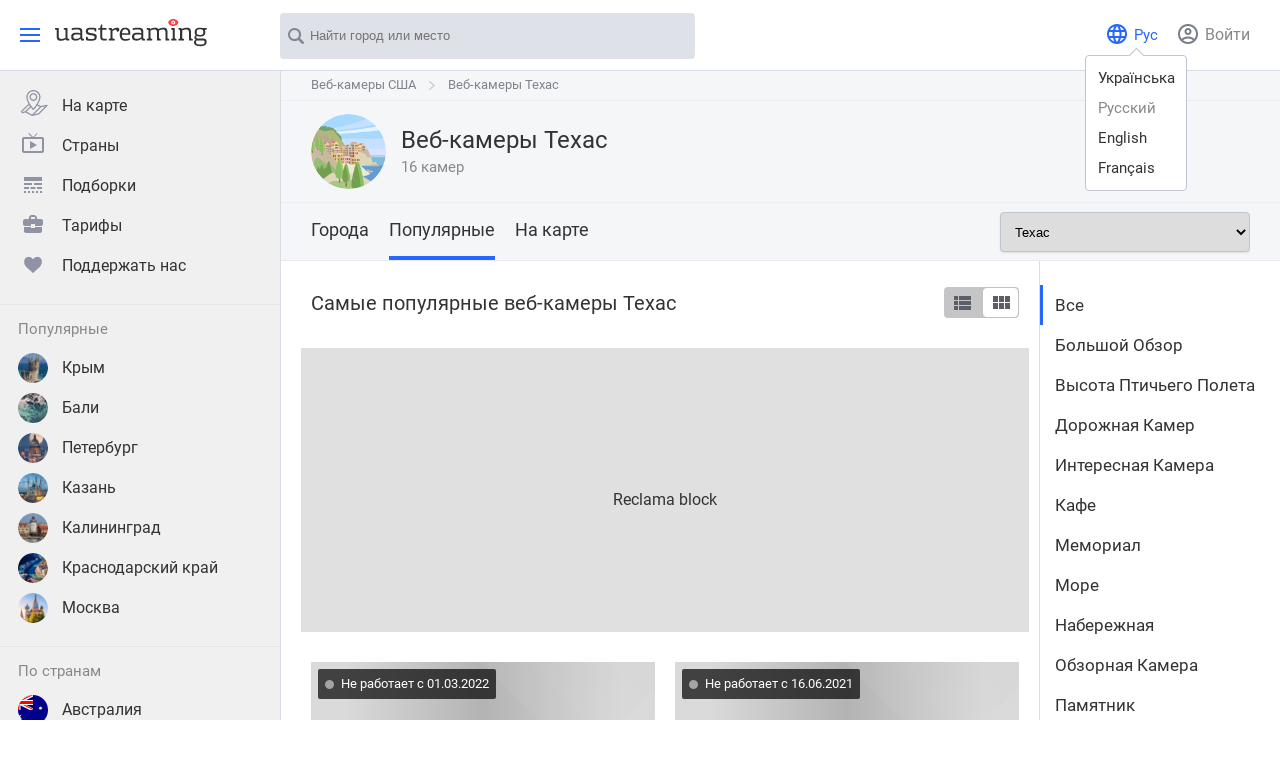

--- FILE ---
content_type: text/html; charset=UTF-8
request_url: https://uastreaming.net/webcam-online/north-america/united-states-of-america/texas/
body_size: 52653
content:
<!DOCTYPE html><html xmlns="http://www.w3.org/1999/xhtml" lang="ru"><head><meta name="bm-site-verification" content="BqyfoVIIxpttcOPe-treSKbr9vRF2YW4Jwq3HfTQ" /><meta name="bed54d575b12f9cd504d53e3f661309478746ef8" content="bed54d575b12f9cd504d53e3f661309478746ef8" /><meta name="monetag" content="bc8fbbbe1f79dc5c8f64b62153f98dc3"><meta name="clckd" content="b1ce07f85af90c144c57aacd5bb7b170" /><meta name="linkbuxverifycode" content="32dc01246faccb7f5b3cad5016dd5033" /><meta name="viewport" content="width=device-width, initial-scale=0.8, maximum-scale=0.8, user-scalable=no"><meta name="referrer" content="origin"><meta http-equiv="content-type" content="text/html; charset=utf-8"><meta property="fb:admins" content="100000307768918"/><meta property="fb:app_id" content="1442986252646906"/><meta name="theme-color" content="#ffffff"/><link rel="preconnect" href="https://gw.datashed.link"><link rel="preconnect" href="https://stats.g.doubleclick.net"><link rel="preconnect" href="https://www.google-analytics.com"><link rel="preconnect" href="https://fonts.googleapis.com"><link rel="preconnect" href="https://fonts.googleapis.com" crossorigin><link rel="preconnect" href="https://fonts.gstatic.com"><link rel="preconnect" href="https://fonts.gstatic.com" crossorigin><link rel="preconnect" href="https://partner.googleadservices.com"><link rel="preconnect" href="https://partner.googleadservices.com" crossorigin><link rel="preconnect" href="https://adservice.google.com"><link rel="preconnect" href="https://adservice.google.com" crossorigin><link rel="preconnect" href="https://fonts.gstatic.com"><link rel="preconnect" href="https://fonts.gstatic.com" crossorigin><link rel="preconnect" href="https://tpc.googlesyndication.com"><link rel="preconnect" href="https://tpc.googlesyndication.com" crossorigin><link rel="preconnect" href="https://pagead2.googlesyndication.com"><link rel="preconnect" href="https://pagead2.googlesyndication.com" crossorigin><title js-remove="1">(0 из 16 камер работает) Все веб-камеры Техас Онлайн</title><meta name="description" content="В данном разделе собраны все трансляции веб-камер Техас, которые автоматически проверяются на работоспособность. Со страницы трансляции Вы увидите ежедневные снимки видео от момента появления камеры на сервисе в течении года." js-remove="1"><link rel="canonical" href="https://uastreaming.net/webcam-online/north-america/united-states-of-america/texas/" js-remove="1"><link rel="alternate" href="https://uastreaming.net/ua/webcam-online/north-america/united-states-of-america/texas/" hreflang="uk" js-remove="1"/><link rel="alternate" href="https://uastreaming.net/webcam-online/north-america/united-states-of-america/texas/" hreflang="ru" js-remove="1"/><link rel="alternate" href="https://uastreaming.net/en/webcam-online/north-america/united-states-of-america/texas/" hreflang="en" js-remove="1"/><link rel="alternate" href="https://uastreaming.net/en/webcam-online/north-america/united-states-of-america/texas/" hreflang="x-default" js-remove="1" /><link rel="alternate" href="https://uastreaming.net/fr/webcam-online/north-america/united-states-of-america/texas/" hreflang="fr" js-remove="1"/><!--<link rel="stylesheet"href="https://fonts.googleapis.com/css?family=Roboto:400&display=swap"media="print"onload="this.media='all'" /><script>document.write("<h1>Main title</h1>");</script><style>/* cyrillic-ext */@font-face {font-family: 'Roboto';font-style: normal;font-weight: 400;font-display: swap;src: url(https://fonts.gstatic.com/s/roboto/v30/KFOmCnqEu92Fr1Mu72xKOzY.woff2) format('woff2');unicode-range: U+0460-052F, U+1C80-1C88, U+20B4, U+2DE0-2DFF, U+A640-A69F, U+FE2E-FE2F;}/* cyrillic */@font-face {font-family: 'Roboto';font-style: normal;font-weight: 400;font-display: swap;src: url(https://fonts.gstatic.com/s/roboto/v30/KFOmCnqEu92Fr1Mu5mxKOzY.woff2) format('woff2');unicode-range: U+0301, U+0400-045F, U+0490-0491, U+04B0-04B1, U+2116;}/* greek-ext */@font-face {font-family: 'Roboto';font-style: normal;font-weight: 400;font-display: swap;src: url(https://fonts.gstatic.com/s/roboto/v30/KFOmCnqEu92Fr1Mu7mxKOzY.woff2) format('woff2');unicode-range: U+1F00-1FFF;}/* greek */@font-face {font-family: 'Roboto';font-style: normal;font-weight: 400;font-display: swap;src: url(https://fonts.gstatic.com/s/roboto/v30/KFOmCnqEu92Fr1Mu4WxKOzY.woff2) format('woff2');unicode-range: U+0370-03FF;}/* vietnamese */@font-face {font-family: 'Roboto';font-style: normal;font-weight: 400;font-display: swap;src: url(https://fonts.gstatic.com/s/roboto/v30/KFOmCnqEu92Fr1Mu7WxKOzY.woff2) format('woff2');unicode-range: U+0102-0103, U+0110-0111, U+0128-0129, U+0168-0169, U+01A0-01A1, U+01AF-01B0, U+1EA0-1EF9, U+20AB;}/* latin-ext */@font-face {font-family: 'Roboto';font-style: normal;font-weight: 400;font-display: swap;src: url(https://fonts.gstatic.com/s/roboto/v30/KFOmCnqEu92Fr1Mu7GxKOzY.woff2) format('woff2');unicode-range: U+0100-024F, U+0259, U+1E00-1EFF, U+2020, U+20A0-20AB, U+20AD-20CF, U+2113, U+2C60-2C7F, U+A720-A7FF;}/* latin */@font-face {font-family: 'Roboto';font-style: normal;font-weight: 400;font-display: swap;src: url(https://fonts.gstatic.com/s/roboto/v30/KFOmCnqEu92Fr1Mu4mxK.woff2) format('woff2');unicode-range: U+0000-00FF, U+0131, U+0152-0153, U+02BB-02BC, U+02C6, U+02DA, U+02DC, U+2000-206F, U+2074, U+20AC, U+2122, U+2191, U+2193, U+2212, U+2215, U+FEFF, U+FFFD;}</style>--><link rel="shortcut icon" type="image/png" href="/img/fav.png"/><meta name="yandex-verification" content="2f5123736ae75aa6" /><meta name="google-site-verification" content="VxZ0FnRgsQy49rlDMZtyMwLkctlMdaIOHbkMQbPPGYA" /><meta name="google-site-verification" content="FnA-QwocRaGIUsj_fZ-kE8sGvPbAr70vNT9fkIeP3Mo" /><script>function getElements(selector, container){return elementOrSelector(selector, container);}function getElement(selector, container){return getElements(selector, container)[0];}function elementOrSelector(selector, container){var element = [];if(typeof selector == "array"){element = selector;} else if(typeof selector == "object") {element = [selector];} else {if(typeof container == "undefined"){container = document;}element = container.querySelectorAll(selector);}return element;}function hasClass(selector, className){el = elementOrSelector(selector)[0];console.log('hasClass');console.log(el);if (el && el.classList){return el.classList.contains(className);}return !!el.className.match(new RegExp('(\\s|^)' + className + '(\\s|$)'));}function addClass(selector, className){var element = elementOrSelector(selector);for (var i = 0; i < element.length; i++) {el = element[i];if (el.classList){el.classList.add(className);} else if (!rawHasClass(el, className)) {el.className += " " + className;}}}function removeClass(selector, className){var element = elementOrSelector(selector);for (var i = 0; i < element.length; i++){var el = element[i];if (el.classList) {el.classList.remove(className);} else if (rawHasClass(el, className)) {var reg = new RegExp('(\\s|^)' + className + '(\\s|$)');el.className = el.className.replace(reg, ' ');}}}function toggleClass(selector, className){if (hasClass(selector, className)){removeClass(selector, className);} else {addClass(selector, className);}}function clearEvent(selector){var selectors = elementOrSelector(selector);for(var i = 0; i < selectors.length; i++){selectors[i].replaceWith(selectors[i].cloneNode(true));}}function onElementChange(selector, funct){onElementEvent(selector, 'change', funct);}function onElementClick(selector, funct){onElementEvent(selector, 'click', funct);}function funcHash(string) {var hash = 0;if (string.length == 0) return hash;for (x = 0; x <string.length; x++) {ch = string.charCodeAt(x);hash = ((hash <<5) - hash) + ch;hash = hash & hash;}return hash;}var eventListeners = {};function onElementEvent(selector, event, funct, flags){var funcHashVar = funcHash(funct.toString());if(funcHashVar in eventListeners){removeElementEvent(selector, event, eventListeners[funcHashVar]);}eventListeners[funcHashVar] = funct;var element = elementOrSelector(selector);for (var i = 0; i < element.length; i++) {element[i].addEventListener(event, funct, flags);}}function removeElementEvent(selector, event, funct){var element = elementOrSelector(selector);for (var i = 0; i < element.length; i++) {element[i].removeEventListener(event, funct);}}function dispatchEvent(event_name){var load_event = document.createEvent("HTMLEvents");load_event.initEvent(event_name, true, true);window.document.dispatchEvent(load_event);}var loadedScript = {};function loadScriptOrLink(url, type, funct){if(type == 0){var head  = document.getElementsByTagName('head')[0];var el = document.createElement("link");el.href = url;el.rel  = 'stylesheet';el.type = 'text/css';head.appendChild(el);} else {if(loadedScript[url] == 1 && typeof funct != "undefined"){funct();}loadedScript[url] = 0;var el = document.createElement("script");el.onload = function () {loadedScript[url] = 1;if(typeof funct != "undefined"){funct();}};el.src = url;el.type = 'text/javascript';document.body.appendChild(el);}}function processError(container, data){var div = '';for(var k in data.error){div = div + '<div class="warningText">' + data.error[k] + '</div>';}removeClass('.js-popup-error-str','none');getElement('.js-popup-error-str .marginLeftRight').innerHTML = div;for(var k in data.fields){addClass('*[name=' + data.fields[k].field + ']', 'field-error');}}function clearError(){addClass('.js-popup-error-str','none');removeClass('.field-error','field-error');}</script><!--<link rel="stylesheet" href="/css/global.css">--><style>html, body, div, span, applet, object, iframe, h1, h2, h3, h4, h5, h6, p, blockquote, pre, a, abbr, acronym, address, big, cite, code, del, dfn, em, img, ins, kbd, q, s, samp, small, strike, strong, sub, sup, tt, var, b, u, center, dl, dt, dd, ol, ul, li, fieldset, form, label, legend, table, caption, tbody, tfoot, thead, tr, th, td, article, aside, canvas, details, embed, figure, figcaption, footer, header, hgroup, menu, nav, output, ruby, section, summary, time, mark, audio, video {margin: 0;padding: 0;border: 0;font-size: 100%;font: inherit;vertical-align: baseline;outline: none;}input { outline: none; }body{min-height: 100vh;margin: 0;width:100%;display: grid;grid-template-rows: auto 1fr auto;font-family: Roboto;font-weight: 400;}.input, .textarea{ line-height: 45px; width:calc(100% - 22px); padding:2px 10px;  border: solid 1px #c0c0c0; border-radius: 4px; box-shadow: inset 0px 2px 3px rgba(0,0,0,0.1);}.textarea{ line-height: 20px; height:150px;}.input-error{ border-color:#ff3c3c;}.label{ font-size: 14px;font-weight: 400;line-height: 17px; margin-bottom:5px;}.button{ width:100%; line-height:45px; margin:30px 0 10px 0;  color: #ffffff; font-size: 17px; font-weight: 400;background: #2568ff; border-radius:4px; text-align:center; cursor:pointer;}.pointer{ cursor:pointer;}.imagePreloaderShow { background-image:url("/img/preloaderBig.gif"); width: 50px; height: 50px; background-repeat: no-repeat; background-size: 50px;}.overflow-hidden{overflow: hidden;}.capitalize:first-letter {text-transform: uppercase;}.font-bold{font-weight:bold;}.live-preview .image-canvas, .live-preview .timelapse-hover{width:100%;height:100%;background-size:cover;background-position:center;}.live-preview .image-canvas-container{margin-bottom:12px !important;}.live-preview .text-item-bg {width: 100%;height: 100%;border-radius: 4px;background: rgba(0,0,0,0.35);text-align: center;top: 0;position: absolute;z-index: 5;color: rgb(255, 255, 255);font-size:22px;font-weight:600;text-shadow: 0px 0px 5px #000;}.live-preview .text-item-bg .text-center{top:calc(50% - 8px);position: absolute;width: 100%;}.live-preview .text-item-bg .text-center span{vertical-align: middle;}.live-preview .text-flag{width: 25px;height: 25px;display: inline-block;background-size: cover;border-radius: 50%;margin-right:5px;background-position: center;}.live-preview .top-info{top:0;padding:7px;position:absolute;z-index:3;}.live-preview{position:relative;width:100%;}.live-preview .description{font-size:15px;line-height:22px;}.live-preview .small-description{font-size:13px;line-height:30px;}.live-preview .image{width: 100%;height: 209px;position:relative;margin-bottom:3px;display:block;}.search-live-image{width:150px !important;}.live-preview .image .image-container{z-index:2;position:relative;}.live-preview .name{font-size: 17px;line-height: 18px;margin-top:2px;max-height:37px;overflow: hidden;display:block;}.live-preview .text-container{height: 65px;}.live-preview .city{font-size: 15px;line-height: 19px;margin-top:5px;}.swiper-container-small .live-preview .image{height: 164px;}.swiper-popular .swiper-slide {width: 360px;}.swiper-container-small, .swiper-container {width: calc(100% - 1px);}.swiper-slide {font-size: 18px;margin-right: 20px;}.online, .offline, .flash, .new-live{color: #ffffff;font-size: 13px;line-height: 30px;border-radius: 2px;background:rgba(0,0,0,0.7);padding:0 7px;float:left;margin-right:5px;}/*width: 15px;height: 15px;background: #a4a4a4;float: left;content: "";border-radius: 50%;margin: 13px 8px 0 0;*/.online::before, .offline::before{width:9px;height:9px;background:#a4a4a4;float:left;content: "";border-radius: 50%;margin: 11px 7px 0 0;}.online::before{background:#ff3c3c;}.imageStream::before{background-image: url("data:image/svg+xml,%3Csvg xmlns='http://www.w3.org/2000/svg' xml:space='preserve' width='19' height='19' version='1.0'%3E%3Cpath fill='%23ff3c3c' d='M12.833 7.766c1.011 0 1.833-.822 1.833-1.833S13.844 4.1 12.833 4.1 11 4.922 11 5.933s.822 1.833 1.833 1.833zm0-2.666c.459 0 .833.374.833.833s-.374.833-.833.833a.834.834 0 0 1 0-1.666z'/%3E%3Cpath fill='%23ff3c3c' d='M16.357 1.326H2.661v.001C1.588 1.367.625 2.422.625 3.578V15.42c0 1.146 1.014 1.849 2.036 1.902l14.304.003c.62 0 1.66-.247 1.66-1.905V3.579c0-1.137-1.123-2.253-2.268-2.253zm-13.634 1h13.634c.593 0 1.268.667 1.268 1.252v8.772l-3.379-2.792-2.616 2.214-2.884-3.14-4.101 2.853c-1.497 1.042-2.436 1.697-3.021 2.132V3.579c.001-.621.555-1.253 1.099-1.253zm14.242 14H2.786c-.563 0-1.161-.317-1.161-.905v-.724c.021-.012.037-.016.059-.029l-.007-.007c.532-.385 4.22-2.954 6.91-4.823l2.949 3.212 2.718-2.301 3.371 2.784v1.888c0 .837-.299.905-.66.905z'/%3E%3C/svg%3E");width: 20px;height: 20px;background-repeat: no-repeat;background-position: center;background-color: initial;margin: 6px 8px 0 0;background-size: contain;border-radius: 0;}.flash::before{width:10px;height:12px;background-image: url("data:image/svg+xml,%3C%3Fxml version='1.0' encoding='utf-8'%3F%3E%3Csvg width='10px' height='12px' viewbox='0 0 10 12' version='1.1' xmlns:xlink='http://www.w3.org/1999/xlink' xmlns='http://www.w3.org/2000/svg'%3E%3Cpath d='M10 2.40547C7 2.40547 6.7 4.9939 6.7 4.9939L8 4.9939L8 6.98501L5.6 6.98501C3.8 12.7592 0 11.9628 0 11.9628L0 9.47389C0 9.47389 2.5 10.0712 3.9 5.49168C5.7 -0.58119 10 0.0161411 10 0.0161411L10 2.40547Z' id='Path' fill='%23FFFFFF' fill-rule='evenodd' stroke='none' /%3E%3C/svg%3E");float:left;content: "";border-radius: 50%;margin: 7px 7px 0 0;}.referer-live{line-height: 22px;border-radius: 2px;background:rgba(0,0,0,0.5);font-size: 15px;color:#fff;bottom: 5px;position: absolute;left: 5px;padding:0 7px;z-index:3;}.rating {direction: rtl;float:left;}.rating > span {display: inline-block;position: relative;width: 16px;text-align:left;color:#cccccc;}.rating > span.active:before,.rating > span.active ~ span:before {content: "\2605";color:#ffc107;position: absolute;}.rating:hover > span:before, .rating:hover > span.active ~ span:before{color:#cccccc;}.rating > span:hover:before,.rating > span:hover ~ span:before {content: "\2605";color:#ffc107 !important;position: absolute;}.rating-description{font-size: 13px;font-weight: 400;line-height: 19px;float:left;margin:3px 0 0 4px;}.collections{ margin-top:18px;}.collection{ margin-bottom:15px;}.collection-icon{ width:45px;height:45px;border-radius:50%;background-size: cover; background-position: center;}.collection-text{ font-size: 17px;font-weight: 400;line-height: 22px; width:calc(100% - 60px);}.collection-text-small{ font-size: 13px;}.live-tabs {overflow-y:hidden;}.tabs{line-height:53px;height:57px;width: 100%;position: relative;}.tabs .tab{margin-right:30px;line-height:53px;cursor:pointer;}.tabs .tab:last-child{margin-right:0;}.tabs .tab-active{border-bottom:4px solid #2568ff;}.tabs .swiper-container{padding-right:0;}.swiper-all{position:relative;}.hide{display:none;}.left{float:left;}.right{float:right;}.fixed{position:fixed;}.relative{position:relative;}.clear{width:0px;height:0px;clear:both;}.line{opacity: 0.5;width: 100%;height: 1px;background: #d9dbe5;}.night .line{opacity: 0.1;background: #f0f1f6;}.none{display:none;}.margin-global{margin-left: 30px;margin-right: 30px;}.margin-global-right{margin-right:30px;}.margin-global-left{margin-left:30px;}.padding-global-left{padding: 0 0 0 30px;}a{text-decoration:none;}.content-title{font-size: 24px;line-height: 29px;margin:20px 0 10px 0;}.content-description{font-size: 17px;line-height: 26px;margin-bottom:26px;}.content-link{border-bottom: solid 1px #2568ff;}.content-second-title{font-size: 20px;font-weight: 400;line-height: 24px;margin-top:38px;margin-bottom:28px;display:inline-block;}.hidden{display:none;}body, .color-main{color:#333333;fill:#333333;-webkit-transition: background-color 2s ease-out;-moz-transition: background-color 2s ease-out;-o-transition: background-color 2s ease-out;/*transition: all 0.5s ease;*/}a{color:#333333;}.header{line-height:48px;padding:11px 0 13px 0;}.header2{font-size: 20px;font-weight: 400;line-height: 24px;}.border-global{border: 1px solid #d9dbe5;-webkit-transition: border-color 0.5s ease;-moz-transition: border-color 0.5s ease;-o-transition: border-color 0.5s ease;transition: border-color 0.5s ease;}.color-second{color:#888888;-webkit-transition: all 0.5s ease;-moz-transition: all 0.5s ease;-o-transition: all 0.5s ease;transition: all 0.5s ease;fill:#777C89;}.bg-main{background:#ffffff;-webkit-transition: all 0.5s ease;-moz-transition: all 0.5s ease;-o-transition: all 0.5s ease;transition: all 0.5s ease;}.bg-top{background:#f5f6f7;-webkit-transition: all 0.5s ease;-moz-transition: all 0.5s ease;-o-transition: all 0.5s ease;transition: all 0.5s ease;}.bg-menu{background:#f0f0f0;-webkit-transition: all 0.5s ease;-moz-transition: all 0.5s ease;-o-transition: all 0.5s ease;transition: all 0.5s ease;}.bg-footer{background:#f7f8fb;-webkit-transition: all 0.5s ease;-moz-transition: all 0.5s ease;-o-transition: all 0.5s ease;transition: all 0.5s ease;}.animate{-webkit-transition: all 0.5s ease;-moz-transition: all 0.5s ease;-o-transition: all 0.5s ease;transition: all 0.5s ease;}body.night, .night a, .night textarea, .night input, .night .color-main{color:#D0D4DE;fill:#D0D4DE;}.active-color{color:#2568ff;fill: #2568ff;}.night .color-second{color:#777C89;fill:#777C89;}.night .bg-main{background-color:#2f3442;}.night .bg-top{background:#2f3442;}.night .bg-menu, .night textarea, .night input, .night selector{background-color:#292e3b;}.night .bg-footer{background:#292e3b;}.night .border-global{border-color:#383b44;}.imagePreloader{/*background-image: url("data:image/svg+xml,%3Csvg width='200px' height='200px' xmlns='http://www.w3.org/2000/svg' viewBox='0 0 200 200' %3E%3Cstyle%3Epath%7Bfill : url(%23MyGradient)%7D%3C/style%3E%3Cdefs%3E%3ClinearGradient id='MyGradient' transform='rotate(54 50 52)'%3E%3Cstop offset='10%25' stop-color='%23eaeaea'/%3E%3Cstop offset='50%25' stop-color='%23dddddd'/%3E%3Cstop offset='90%25' stop-color='%23eaeaea'/%3E%3C/linearGradient%3E%3C/defs%3E%3Crect width='100%25' height='100%25' fill='%23eaeaea'/%3E%3Cg transform='rotate(45 200 200)'%3E%3Cpath d='M0 400 L 400 400 L 400 0 L 0 0 Z' fill='url(%23gradient_1); '%3E%3CanimateTransform attributeName='transform' type='translate' from='-400 -0' to='400 0' begin='0s' dur='2s' repeatCount='indefinite'/%3E%3C/path%3E%3C/g%3E%3C/svg%3E");*/background-image: url("data:image/svg+xml,%3Csvg width='200px' height='200px' xmlns='http://www.w3.org/2000/svg' viewBox='0 0 200 200' %3E%3Cstyle%3Erect%7Bfill : url(%23MyGradient)%7D%3C/style%3E%3Cdefs%3E%3ClinearGradient id='MyGradient' %3E%3Cstop offset='10%25' stop-color='%23dadada'/%3E%3Cstop offset='50%25' stop-color='%23b4b3b3'/%3E%3Cstop offset='90%25' stop-color='%23dadada'/%3E%3C/linearGradient%3E%3C/defs%3E%3Crect width='100%25' height='100%25' fill='%23dadada' /%3E%3Crect x='-140' y='0' width='200px' height='200px' transform='rotate(45, 100, 100)'%3E%3Canimate attributeName='opacity' values='1;0;0;0;1' dur='2s' repeatCount='indefinite'/%3E%3C/rect%3E%3Crect x='140' y='0' width='200px' height='200px' transform='rotate(-45, 100, 100)'%3E%3Canimate attributeName='opacity' values='0;1;0;0;0' dur='2s' repeatCount='indefinite'/%3E%3C/rect%3E%3Crect x='140' y='0' width='200px' height='200px' transform='rotate(45, 100, 100)'%3E%3Canimate attributeName='opacity' values='0;0;1;0;0' dur='2s' repeatCount='indefinite'/%3E%3C/rect%3E%3Crect x='-140' y='0' width='200px' height='200px' transform='rotate(-45, 100, 100)'%3E%3Canimate attributeName='opacity' values='0;0;0;1;0' dur='2s' repeatCount='indefinite'/%3E%3C/rect%3E%3C/svg%3E");background-color: #E6E6E6 !important;background-size: cover !important;background-repeat: no-repeat;background-position:center;}.imageLoadError{background-image: url("/img/No_Image_Available.jpg");background-size: contain !important;background-repeat: no-repeat;background-color: #e9e9e9 !important;}.swiper-container-small, .swiper-container {overflow:hidden;margin-bottom:20px;}.swiper-slide {font-size: 18px;margin-right: 20px;}.swiper-slide:last-child {margin-right: 0;}.swiper-slide {flex-shrink: 0;height: 100%;position: relative;transition-property: transform;}.swiper-wrapper {position: relative;width: 100%;height: 100%;display: flex;display: box;transition-property: transform;box-sizing: content-box;transition-duration: 300ms;}.swiper-container-small .swiper-slide{width:265px;}.swiper-slide-next, .swiper-slide-back{width: 36px;height: 69px;border-radius: 4px;border: solid 1px #d9dbe5;background-color: #f7f8fb;position:absolute;z-index: 3;top:calc(50% - 46px);margin: -35px 0 0 0;background-image: url("data:image/svg+xml,%3C%3Fxml version='1.0' encoding='utf-8'%3F%3E%3Csvg width='10px' height='17px' viewbox='0 0 10 17' version='1.1' xmlns:xlink='http://www.w3.org/1999/xlink' xmlns='http://www.w3.org/2000/svg'%3E%3Cpath d='M9.64021 9.34159L2.09712 16.6511C1.61729 17.1163 0.839327 17.1163 0.359728 16.6511C-0.119909 16.1863 -0.119909 15.4324 0.359728 14.9677L7.0342 8.49988L0.359922 2.03231C-0.119715 1.56732 -0.119715 0.813539 0.359922 0.34874C0.83956 -0.116247 1.61749 -0.116247 2.09732 0.34874L9.64041 7.65836C9.88023 7.89087 10 8.19528 10 8.49984C10 8.80455 9.87999 9.10919 9.64021 9.34159Z' transform='matrix(-1 0 0 1 10 0)' id='Shape-Copy' fill='%235B5E68' stroke='none' /%3E%3C/svg%3E");background-repeat: no-repeat;background-position: center;display:none;z-index: 6;}.swiper-slide-next-bg{background: #fff;width: 20px;height: 100%;position: absolute;top: 0;right: 0;z-index: 5;}.swiper-container-small .swiper-slide-next, .swiper-container-small .swiper-slide-back{top:90px;}.night .swiper-slide-next, .night .swiper-slide-back{background-color: #1c202c;border-color:#3a3f4b;}.swiper-slide-back{left:-15px;}.swiper-slide-next{transform: rotate(180deg);right:-15px;}.form-row{width:100%;float:left;max-width:500px;margin:0 20px 20px 0;}.button-list span{background: #c5e4ff;display: inline-block;margin-right: 5px;padding: 5px 12px;border-radius: 4px;}.form-row-big{max-width: 1020px;}.form-row input, .form-row select, .form-row textarea, .form-row .checkbox{border-radius:4px;width:calc(100% - 2px);border-width:1px;line-height:30px;height: 30px;padding:0;}.form-row .checkbox{width:30px;}.form-row textarea{height:70px;line-height: 15px;}.form-row-big textarea{height:200px;}.form-row select{height: 32px;}.form-row .redact-label{margin-bottom:5px;}.show-desktop{display:none;}.show-tablet{display:none;}.show-until-800{display:none;}.select-with-search .input, .select-with-search select{ line-height:25px;}.select-with-search select{ width:100%; position:absolute; left:0;z-index:1;}.select-with-search { position:relative}.select-with-search {	position: relative;}.select-with-search .dropbtn { background-color: #04AA6D;color: white;padding: 16px;font-size: 16px;border: none;cursor: pointer;}.select-with-search .dropdown-content input { box-sizing: border-box;  background-image: url('searchicon.png');background-position: 14px 12px;background-repeat: no-repeat;font-size: 16px; width:100%; border:none;}.select-with-search .dropdown { position: relative; display: inline-block;}.select-with-search .dropdown-content { position: absolute;background-color: #f6f6f6;width: 100%;border: 1px solid #ddd;z-index: 1; box-shadow: 0px 0px 10px #333333;}.select-with-search .dropdown-content .select-item { color: black;padding: 12px 16px;text-decoration: none;display: block; cursor:pointer;}.select-with-search .dropdown-content .select-item:hover { background-color: #f1f1f1}.select-with-search .dropdown-content .select-list { max-height: 300px; overflow-y: auto; }.select-with-search .dropdown-content .no-result { line-height:50px; text-align:center; }.select-with-search .close::after { content: 'x';display: block;width: 30px;position: absolute;top: 50%;right: 0;text-align: center;margin-top: -7px; font-size: 12px;line-height: 12px;}.select-with-search .close { height: 100%;width: 30px;position: absolute;content: "";top: 0;right: 0; cursor:pointer;}.select-with-search .multiselect { margin:5px 0;}.select-with-search .multiselect .item { position:relative; margin-right:5px; padding: 4px 30px 4px 7px; float:left;border-radius:3px;}.select-with-search .placeholder { opacity:0.4;}@media (max-width: 1080px){.show-desktop{display:initial;}}@media (max-width: 1080px){.margin-global{margin-left: 20px;margin-right: 20px;}.margin-global-right{margin-right: 20px;}.margin-global-left{margin-left:20px;}.padding-global-left{padding: 0 0 0 20px;}}@media (min-width: 800px){.show-tablet{display:initial;}}@media (max-width: 800px){.show-until-800{display:initial;}}@media (max-width: 480px){.hide-mobile{display:none;}.swiper-container-with-main .swiper-slide, .swiper-container-small .swiper-slide{width:100%;}.mobile-display-none{display:none;}.margin-global{margin-left: 14px;margin-right: 14px;}.margin-global-right{margin-right: 14px;}.margin-global-left{margin-left:14px;}.padding-global-left{padding: 0 0 0 14px;}.swiper-slide-back{left:-8px;}.swiper-slide-next{right:-8px;}.content-title{font-size: 22px;line-height: 25px;margin:15px 0 8px 0;}.content-description{font-size: 17px;line-height: 22px;margin-bottom: 15px;}.content-second-title{font-size: 20px;line-height: 24px;margin-top:20px;margin-bottom:18px;}}.menu-icon{background-repeat:no-repeat;background-position:center top;}.flash-icon{background-image: url("data:image/svg+xml,%3C%3Fxml version='1.0' encoding='utf-8'%3F%3E%3Csvg width='16px' height='20px' viewbox='0 0 16 20' version='1.1' xmlns:xlink='http://www.w3.org/1999/xlink' xmlns='http://www.w3.org/2000/svg'%3E%3Cpath d='M16 4.00911C11.2 4.00911 10.72 8.32317 10.72 8.32317L12.8 8.32317L12.8 11.6417L8.96 11.6417C6.08 21.2653 0 19.9379 0 19.9379L0 15.7898C0 15.7898 4 16.7854 6.24 9.1528C9.12 -0.96865 16 0.0269018 16 0.0269018L16 4.00911Z' id='Path' fill='%238F93A4' fill-rule='evenodd' stroke='none' /%3E%3C/svg%3E");}.night-icon{background-image: url("data:image/svg+xml,%3C%3Fxml version='1.0' encoding='utf-8'%3F%3E%3Csvg width='15px' height='20px' viewbox='0 0 15 20' version='1.1' xmlns:xlink='http://www.w3.org/1999/xlink' xmlns='http://www.w3.org/2000/svg'%3E%3Cpath d='M5 0C3.18 0 1.47 0.5 0 1.35C2.99 3.08 5 6.3 5 10C5 13.7 2.99 16.92 0 18.65C1.47 19.5 3.18 20 5 20C10.52 20 15 15.52 15 10C15 4.48 10.52 0 5 0Z' transform='matrix(-1 0 0 1 15 0)' id='Path' fill='%238F93A4' fill-rule='evenodd' stroke='none' /%3E%3C/svg%3E");}.image-icon{background-image: url("data:image/svg+xml,%3C%3Fxml version='1.0' encoding='utf-8'%3F%3E%3Csvg width='20px' height='20px' viewBox='0 0 20 20' version='1.1' xmlns:xlink='http://www.w3.org/1999/xlink' xmlns='http://www.w3.org/2000/svg'%3E%3Cdefs%3E%3Cpath d='M0 0L20 0L20 20L0 20L0 0Z' id='path_1' /%3E%3CclipPath id='mask_1'%3E%3Cuse xlink:href='%23path_1' /%3E%3C/clipPath%3E%3C/defs%3E%3Cg id='Picture-icon'%3E%3Cpath d='M0 0L20 0L20 20L0 20L0 0Z' id='Background' fill='none' fill-rule='evenodd' stroke='none' /%3E%3Cg clip-path='url(%23mask_1)'%3E%3Cpath d='M0 1.60001L0 18.4L20 18.4L20 1.60001L0 1.60001ZM0.799805 2.39999L19.1998 2.39999L19.1998 17.6L0.799805 17.6L0.799805 2.39999ZM1.59961 3.20001L1.59961 12.275L6.92461 7.31251C7.00273 7.23907 7.10742 7.18907 7.21211 7.20001C7.31836 7.2047 7.42773 7.24689 7.49961 7.32501L11.6121 11.825L13.3121 10.1125C13.4684 9.95626 13.7309 9.95626 13.8871 10.1125L18.3996 14.6375L18.3996 3.20001L1.59961 3.20001ZM13.9998 6C14.6623 6 15.1998 6.5375 15.1998 7.2C15.1998 7.8625 14.6623 8.4 13.9998 8.4C13.3373 8.4 12.7998 7.8625 12.7998 7.2C12.7998 6.5375 13.3373 6 13.9998 6L13.9998 6ZM7.17461 8.16251L1.59961 13.375L1.59961 16.8L18.3996 16.8L18.3996 15.7625L13.5996 10.9625L10.5621 14L9.43711 14L11.0496 12.3875L7.17461 8.16251Z' id='Shape' fill='%238F93A4' fill-rule='evenodd' stroke='none' /%3E%3C/g%3E%3C/g%3E%3C/svg%3E");}.day-or-night-icon{background-image: url("data:image/svg+xml,%3C%3Fxml version='1.0' encoding='utf-8'%3F%3E%3Csvg width='26px' height='26px' viewBox='0 0 26 26' version='1.1' xmlns:xlink='http://www.w3.org/1999/xlink' xmlns='http://www.w3.org/2000/svg'%3E%3Cg id='icons8-солнце'%3E%3Cpath d='M12.6338 0.0027101C12.608 0.00739789 12.5822 0.0144287 12.5588 0.0214601C12.2799 0.0847416 12.083 0.335523 12.09 0.62146L12.09 4.22146C12.0877 4.43709 12.2002 4.63865 12.3877 4.7488C12.5752 4.85662 12.8049 4.85662 12.9924 4.7488C13.1799 4.63865 13.2924 4.43709 13.29 4.22146L13.29 0.62146C13.2971 0.448023 13.2267 0.281617 13.1025 0.164429C12.976 0.0448979 12.8049 -0.0136963 12.6338 0.0027101L12.6338 0.0027101ZM4.0833 3.52773C3.8583 3.56757 3.67783 3.73163 3.61455 3.9496C3.55127 4.16992 3.6169 4.40429 3.7833 4.55898L6.3333 7.10898C6.47862 7.2871 6.71065 7.36913 6.93565 7.31757C7.1583 7.26601 7.33408 7.09023 7.38565 6.86757C7.43721 6.64257 7.35518 6.41054 7.17705 6.26523L4.62705 3.71523C4.50283 3.58163 4.32237 3.51367 4.13955 3.52773C4.1208 3.52773 4.10205 3.52773 4.0833 3.52773L4.0833 3.52773ZM21.1086 3.52768C20.9726 3.54643 20.8461 3.6144 20.7523 3.71518L18.2023 6.26518C18.0242 6.41049 17.9422 6.64252 17.9937 6.86752C18.0453 7.09018 18.2211 7.26596 18.4437 7.31752C18.6687 7.36908 18.9008 7.28705 19.0461 7.10893L21.5961 4.55893C21.7836 4.3808 21.8375 4.1019 21.7273 3.86752C21.6148 3.6308 21.3664 3.49486 21.1086 3.52768L21.1086 3.52768ZM12.6904 6.62143C9.38105 6.62143 6.69043 9.31205 6.69043 12.6214C6.69043 15.9308 9.38105 18.6214 12.6904 18.6214C15.9998 18.6214 18.6904 15.9308 18.6904 12.6214C18.6904 9.31205 15.9998 6.62143 12.6904 6.62143L12.6904 6.62143ZM12.5506 7.04084C13.5534 7.04085 14.4957 7.31636 15.3057 7.78473C13.6581 8.73799 12.5506 10.5123 12.5506 12.551C12.5506 14.5898 13.6581 16.3641 15.3057 17.3174C14.4957 17.7857 13.5534 18.0613 12.5506 18.0613C9.50893 18.0612 7.04036 15.5927 7.04037 12.551C7.04038 9.5094 9.50895 7.04084 12.5506 7.04084ZM0.521645 12.0215C0.191177 12.0683 -0.0408547 12.3754 0.00602031 12.7058C0.0528953 13.0363 0.359927 13.2683 0.690395 13.2215L4.2904 13.2215C4.50602 13.2238 4.70758 13.1113 4.81774 12.9238C4.92555 12.7363 4.92555 12.5066 4.81774 12.3191C4.70758 12.1316 4.50602 12.0191 4.2904 12.0215L0.690395 12.0215C0.671645 12.0215 0.652895 12.0215 0.634145 12.0215C0.615395 12.0215 0.596645 12.0215 0.577895 12.0215C0.559145 12.0215 0.540395 12.0215 0.521645 12.0215L0.521645 12.0215ZM20.922 12.0215C20.5916 12.0683 20.3595 12.3754 20.4064 12.7058C20.4533 13.0363 20.7603 13.2683 21.0908 13.2215L24.6908 13.2215C24.9064 13.2238 25.108 13.1113 25.2181 12.9238C25.3259 12.7363 25.3259 12.5066 25.2181 12.3191C25.108 12.1316 24.9064 12.0191 24.6908 12.0215L21.0908 12.0215C21.072 12.0215 21.0533 12.0215 21.0345 12.0215C21.0158 12.0215 20.997 12.0215 20.9783 12.0215C20.9595 12.0215 20.9408 12.0215 20.922 12.0215L20.922 12.0215ZM6.68962 17.9465C6.55368 17.9652 6.42712 18.0332 6.33337 18.134L3.78337 20.684C3.60525 20.8293 3.52321 21.0613 3.57478 21.2863C3.62634 21.509 3.80212 21.6847 4.02478 21.7363C4.24978 21.7879 4.48181 21.7058 4.62712 21.5277L7.17712 18.9777C7.35525 18.8066 7.40915 18.5418 7.31306 18.3144C7.21931 18.0871 6.99197 17.9418 6.74587 17.9465C6.72712 17.9465 6.70837 17.9465 6.68962 17.9465L6.68962 17.9465ZM18.5022 17.9465C18.2772 17.9863 18.0968 18.1504 18.0335 18.3683C17.9702 18.5887 18.0358 18.823 18.2022 18.9777L20.7522 21.5277C20.8976 21.7058 21.1296 21.7879 21.3546 21.7363C21.5772 21.6848 21.753 21.509 21.8046 21.2863C21.8562 21.0613 21.7741 20.8293 21.596 20.684L19.046 18.134C18.9335 18.0144 18.7788 17.9488 18.6147 17.9465C18.596 17.9465 18.5772 17.9465 18.5585 17.9465C18.5397 17.9465 18.521 17.9465 18.5022 17.9465L18.5022 17.9465ZM12.6338 20.4027C12.608 20.4074 12.5822 20.4144 12.5588 20.4215C12.2799 20.4847 12.083 20.7355 12.09 21.0215L12.09 24.6215C12.0877 24.8371 12.2002 25.0386 12.3877 25.1488C12.5752 25.2566 12.8049 25.2566 12.9924 25.1488C13.1799 25.0386 13.2924 24.8371 13.29 24.6215L13.29 21.0215C13.2971 20.848 13.2267 20.6816 13.1025 20.5644C12.976 20.4449 12.8049 20.3863 12.6338 20.4027L12.6338 20.4027Z' id='Shape' fill='%238F93A4' fill-rule='evenodd' stroke='none' /%3E%3C/g%3E%3C/svg%3E");}</style><!--<script async src="https://securepubads.g.doubleclick.net/tag/js/gpt.js"></script><script>window.googletag = window.googletag || { cmd: []};googletag.cmd.push(function() {/*googletag.defineOutOfPageSlot('/21693630478/desctop_video_top', 'div-gpt-ad-1686158575993-0').addService(googletag.pubads());*//*googletag.defineOutOfPageSlot('/21693630478/right_desctop_1/right_mobile_2', 'div-gpt-ad-1686173611093-0').addService(googletag.pubads());*/googletag.defineSlot('/21693630478/rec_mobile_r_1', ['fluid'], 'div-gpt-ad-1686228269228-0').addService(googletag.pubads());googletag.defineSlot('/21693630478/right_desctop_1', [284, 430], 'div-gpt-ad-1686157338235-0').addService(googletag.pubads());googletag.pubads().enableSingleRequest();googletag.pubads().collapseEmptyDivs();googletag.enableServices();});</script>--></head><body class="  show-menu mobile-first"><style>.switch {position: relative;display: inline-block;width: 34px;height: 14px;}.switch input {opacity: 0;width: 0;height: 0;}.slider {position: absolute;cursor: pointer;top: 0;left: 0;right: 0;bottom: 0;background-color: rgba(34,31,31,0.26);-webkit-transition: .4s;transition: .4s;}.night .slider{background-color: rgba(255,255,255,0.26);}.slider:before {position: absolute;content: "";height: 20px;width: 20px;left: -4px;top: -3px;background-color: #fff;box-shadow: 0px 1px 1px rgba(0,0,0,0.24);box-shadow: 0px 0px 1px rgba(0,0,0,0.12);-webkit-transition: .4s;transition: .4s;}input:checked + .slider {background-color: rgba(35, 92, 219, 0.5);}input:checked + .slider:before {-webkit-transform: translateX(22px);-ms-transform: translateX(22px);transform: translateX(22px);background-color: #235cdb;}/* Rounded sliders */.slider.round {border-radius: 34px;}.slider.round:before {border-radius: 50%;}</style><style>.header-container .margin{margin:0;}.header-container{width: 100%;z-index: 18;border-width: 0 0 1px 0;line-height: 48px;height: 48px;padding: 11px 0 11px 0;content: '';top: 0;left: 0;}.search{border-radius: 4px;background: #ecedf0;background: #dfe1e8;border:0;line-height:46px;width: 100%;padding:0 10px 0 30px;background-repeat:no-repeat;background-position:8px center ;box-sizing: border-box;}.header-container .search-container.focus-within input, .header-container .search-full-size{width:100%;border-radius: 4px 4px 0 0;}.search-dropdown-container{width: 100%;opacity:0;height:0;background:#dfe1e8;overflow: hidden;}.night .search-dropdown-container{background:#1c202c;}.search-container{width:415px;position:absolute;}.search-dropdown-container .item{padding: 0 10px 0 30px;background-image: url(/img/search.svg);background-repeat: no-repeat;background-position: 9px center;font-size: 14px;line-height: 34px;white-space: nowrap;overflow: hidden;text-overflow: ellipsis;display:block;}.search-btn{position:absolute;top:0;right:0;width:50px;text-align:center;padding:3px 0 0 0;opacity:0;line-height: 49px;border: 0;background: none;}.search-btn:hover{fill:#2568FF;cursor:pointer;}.search-container.focus-within{width:calc(100% - 170px);}.header-container .search-container.focus-within > .search-dropdown-container{height:auto;opacity:1;}.header-container .search-container.focus-within > .search-btn{opacity:1;}.header-container .see-all-search{text-align: center;width: 100%;display: block;border: 1px solid #999;border-width: 1px 0 0 0;}.search-dropdown-container .item:hover, .see-all-search:hover, .active-dropdown{background-color:#d4d9ea;cursor:pointer;}.night .search-dropdown-container .item:hover, .night .see-all-search:hover, .night .active-dropdown{background-color:#3f4451;}.search-matched{text-decoration:underline;}.night .search{background-color:#1c202c;}.header-container .logo-container{position:absolute;left:0;top:0;height:100%;display:block;}.header-container .burger{width:60px;height:100%;background-position:center;background-repeat:no-repeat;}.header-container .logo{/*background-image: url(/img/logo_black.png);*/width:142px;height:28px;top: calc(50% - 17px);background-position:center;background-repeat:no-repeat;margin-left: -5px;position:absolute;left: 60px;}.night .header-container .logo{/*background-image: url(/img/logo_white.png);*/}.triangle {position: absolute;margin-top: -13px;margin-left: calc(50% - 5px);width: 10px;height: 10px;background: #fff;transform: rotate(45deg);border:1px solid #C1C4D4;border-width:1px 0 0 1px;}.languageCont{position:relative;font-size: 15px;}.langItem{display: block;text-transform: capitalize;padding:0 0 0 12px;line-height: 30px;}.disabledItem{}.hoverColor:hover{color:#2568ff;fill:#2568ff;}.chooseLangCont{position:absolute;width: 100px; margin:-4px 0 0 -22px; background:#fff; border-radius:4px;border:1px solid #C1C4D4;padding: 7px 0;}.chooseLangContShort{width: 45px;}.chooseLangContShort .triangle{margin-left: -7px;}.chooseLangItem{cursor:pointer;text-transform: capitalize;}.langIcon{background-size: contain; width:20px; height:20px;display: inline-block; margin: 4px 7px 0 0;}.burger::before{content:"";display:block;width:20px;height:10px;position:absolute;top:calc(50% - 7px);left:calc(50% - 10px);border:1px solid #333333;border-width:2px 0 2px 0;}.burger::after{content:"";display:block;width:20px;height:2px;background:#333333;position:absolute;top:calc(50% - 1px);left:calc(50% - 10px);}.night .burger::before{border-color:#D0D4DE;}.night .burger::after{background:#D0D4DE;}.login { margin-left:20px;}.search-btn-mobile{display:none;padding-top:4px;}.content-global-header{margin-left:250px;}@media (max-width: 1080px) {.search-container{ display:none;} .search-btn-mobile{ display:block; opacity:1; position:relative;}.content-global-header{margin-left:210px;}}/*@media (max-width: 480px) { .header-container{ padding:1px 0 1px 0;} }*/.show-top-search-menu{position: fixed;display: block !important;left: 0;top: 0;width: calc(100% - 80px) !important;z-index: 11;margin:10px 0 10px 20px;}.close-search-button{position: absolute;top: -4px;right: -50px;display:none;}.show-top-search-menu .close-search-button{display:block;}.header-container{}.bg-snow{position: absolute;width: 100%;height: 100%;top: 0;opacity:0.09;}.night .bg-snow{opacity:0.5;}</style><div class="header-container border-global bg-main">&nbsp;</div><div class="header-container border-global fixed bg-main"   forced="1"><div class="margin"><div class="logo-container"><div class="burger left js-show-hide-menu"></div><a href="https://uastreaming.net/" class="logo left hoverColor" contentImageSvgAfterLoad="/img/logo.svg?r=1" isLoaded="1" aria-label="uastreaming"><svg xmlns="http://www.w3.org/2000/svg" width="152" height="28"><g fill-rule="evenodd"><path d="M14.168 20.003v1.409h-2.702l-.633-1.013c-.942.477-1.814.823-2.617 1.037a9.46 9.46 0 0 1-2.447.322c-1.038 0-1.854-.161-2.446-.482-.593-.321-1.019-.832-1.278-1.532-.26-.7-.39-1.643-.39-2.829V11.11L0 10.37v-1.36h3.7v8.178c0 .972.231 1.676.694 2.112.462.437 1.14.655 2.033.655.568 0 1.123-.074 1.667-.222.544-.148 1.335-.412 2.373-.79V11.06l-1.655-.692V9.01h3.7v10.303l1.655.691Zm14.85.05v1.359H26.12l-.633-1.78c-.665.693-1.383 1.203-2.154 1.533-.77.33-1.635.494-2.592.494-1.558 0-2.71-.305-3.457-.914-.747-.61-1.12-1.598-1.12-2.965 0-1.45.446-2.5 1.339-3.15.892-.65 2.329-.976 4.309-.976.779 0 1.464.07 2.057.21.592.14 1.075.309 1.448.507v-.964c0-.758-.093-1.346-.28-1.766-.187-.42-.52-.725-.998-.915-.479-.189-1.173-.284-2.081-.284-1.64 0-3.343.198-5.112.593V9.256c1.801-.395 3.521-.592 5.16-.592 1.526 0 2.674.156 3.445.469.77.313 1.282.766 1.534 1.359.251.593.377 1.416.377 2.47v6.35l1.655.74Zm-10.712-2.421c0 .807.198 1.383.596 1.73.398.345 1.124.518 2.179.518.779 0 1.53-.144 2.252-.432a7.12 7.12 0 0 0 1.983-1.199v-2.47c-.908-.264-2.004-.396-3.286-.396-1.412 0-2.386.182-2.921.544-.536.362-.803.93-.803 1.705Zm19.475-3.237c1.12.214 1.955.453 2.507.717.552.263.925.605 1.12 1.025.194.42.292 1.009.292 1.767 0 .938-.167 1.684-.5 2.235-.332.552-.916.96-1.752 1.223-.836.264-2.016.396-3.542.396-.779 0-1.533-.037-2.264-.111a38.439 38.439 0 0 1-2.653-.383v-3.558h1.46l.706 2.1c.86.148 1.802.222 2.824.222 1.006 0 1.76-.053 2.264-.16.503-.107.848-.289 1.035-.544.186-.255.28-.63.28-1.124 0-.445-.09-.778-.268-1-.179-.223-.443-.383-.791-.482-.35-.1-.954-.215-1.814-.346l-1.655-.297c-1.153-.214-2.02-.453-2.605-.716-.584-.264-.994-.622-1.23-1.075-.235-.453-.352-1.091-.352-1.915 0-.905.158-1.622.474-2.149.317-.527.865-.918 1.644-1.174.779-.255 1.874-.382 3.286-.382s3.083.164 5.014.494v3.434H39.85l-.658-1.927a18.274 18.274 0 0 0-3.042-.272c-.844 0-1.493.058-1.948.173-.454.115-.77.296-.95.543-.178.248-.267.602-.267 1.063 0 .46.097.803.292 1.025.195.222.511.395.95.519.438.123 1.2.276 2.288.457.405.05.827.123 1.266.222Zm11.78 7.214c-1.557 0-2.673-.32-3.346-.963-.674-.643-1.01-1.73-1.01-3.261v-6.646h-1.9V9.355l1.9-.346.73-3.582h1.314V9.01l4.163.025v1.73l-4.163-.025v6.646c0 .675.081 1.186.244 1.531.162.346.43.585.803.717.373.132.917.198 1.63.198.553 0 1.129-.058 1.73-.173v1.73c-.585.147-1.283.221-2.094.221ZM62.246 8.614c.714 0 1.233.173 1.558.519.324.346.487.881.487 1.606 0 1.334-.747 2.001-2.24 2.001l-.974-2.223c-.633.164-1.27.39-1.91.679a12.46 12.46 0 0 0-1.717.926v7.19l2.264.741v1.359h-5.964v-1.359l1.655-.741v-8.203l-1.655-.691V9.009h2.702l.925 1.483c.812-.61 1.64-1.075 2.483-1.396.844-.321 1.64-.482 2.386-.482Zm27.65 11.439v1.359h-2.897l-.633-1.78c-.665.693-1.383 1.203-2.154 1.533-.77.33-1.635.494-2.593.494-1.557 0-2.71-.305-3.456-.914-.747-.61-1.12-1.598-1.12-2.965 0-1.45.446-2.5 1.339-3.15.892-.65 2.329-.976 4.308-.976.78 0 1.465.07 2.058.21.592.14 1.075.309 1.448.507v-.964c0-.758-.093-1.346-.28-1.766-.187-.42-.52-.725-.998-.915-.479-.189-1.173-.284-2.081-.284-1.64 0-3.343.198-5.112.593V9.256c1.801-.395 3.521-.592 5.16-.592 1.526 0 2.674.156 3.445.469.77.313 1.282.766 1.533 1.359.252.593.378 1.416.378 2.47v6.35l1.655.74Zm-10.71-2.421c0 .807.198 1.383.596 1.73.398.345 1.124.518 2.179.518.779 0 1.53-.144 2.251-.432a7.12 7.12 0 0 0 1.984-1.199v-2.47c-.908-.264-2.004-.396-3.286-.396-1.412 0-2.386.182-2.921.544-.536.362-.803.93-.803 1.705Zm-8.906-7.34c-.555 0-1.036.109-1.443.325a2.918 2.918 0 0 0-1.001.858 3.97 3.97 0 0 0-.598 1.248 6.999 6.999 0 0 0-.26 1.495h6.318a9.403 9.403 0 0 0-.17-1.546 3.49 3.49 0 0 0-.493-1.248 2.44 2.44 0 0 0-.923-.832c-.382-.2-.858-.3-1.43-.3Zm.025-1.663c.815 0 1.508.112 2.08.338.572.225 1.045.52 1.417.884.373.363.663.77.871 1.221.208.451.364.902.468 1.353.104.45.165.875.182 1.273.018.4.026.729.026.989v1.144h-8.424c0 .606.052 1.17.156 1.69.104.52.29.974.56 1.364.268.39.632.698 1.091.923.46.226 1.045.338 1.755.338.746 0 1.417-.073 2.015-.22a14.805 14.805 0 0 0 1.99-.663l.571 1.377c-.762.4-1.53.694-2.3.884-.772.191-1.582.287-2.432.287-1.126 0-2.054-.183-2.782-.546-.728-.364-1.3-.85-1.716-1.457a5.561 5.561 0 0 1-.858-2.08 12.437 12.437 0 0 1-.234-2.444c0-.572.07-1.239.208-2.002a6.653 6.653 0 0 1 .806-2.17c.399-.685.962-1.27 1.69-1.755.728-.486 1.682-.728 2.86-.728Zm43.861 11.424v1.359h-3.7v-8.178c0-.972-.211-1.676-.633-2.112-.422-.437-1.047-.655-1.874-.655-.568 0-1.092.07-1.57.21-.479.14-1.262.408-2.349.803v7.832l1.655.74v1.36h-3.7v-8.178c0-.972-.211-1.676-.633-2.112-.422-.437-1.047-.655-1.874-.655-.552 0-1.067.07-1.546.21-.479.14-1.27.408-2.374.803v7.832l1.656.74v1.36h-5.356v-1.36l1.655-.74v-8.203l-1.655-.691V9.009h2.702l.633 1.013c.958-.494 1.818-.844 2.58-1.05a9.02 9.02 0 0 1 2.362-.308c.811 0 1.489.115 2.032.345.544.231.994.593 1.351 1.088.974-.511 1.855-.878 2.642-1.1a8.951 8.951 0 0 1 2.446-.333c.974 0 1.745.16 2.313.481.568.321.973.832 1.217 1.532.243.7.365 1.643.365 2.829v5.806l1.655.74Zm5.672-.741 1.655.74v1.36h-5.355v-1.36l1.655-.74v-8.203l-1.655-.691V9.009h3.7v10.303Zm17.794.74v1.36h-3.7v-8.178c0-.972-.231-1.676-.693-2.112-.463-.437-1.141-.655-2.033-.655-.568 0-1.124.074-1.668.222-.543.149-1.334.412-2.373.791v7.832l1.899.74v1.36h-5.599v-1.36l1.655-.74v-8.203l-1.655-.691V9.009h2.702l.633 1.013c.909-.477 1.769-.823 2.58-1.037a9.694 9.694 0 0 1 2.483-.321c1.023 0 1.834.16 2.434.481.601.321 1.031.832 1.291 1.532.259.7.389 1.643.389 2.829v5.806l1.655.74Zm14.022-9.634-1.825.593c.324.626.487 1.358.487 2.198 0 1.466-.463 2.558-1.388 3.274-.925.716-2.231 1.075-3.919 1.075-1.347 0-2.434-.215-3.262-.643-.39.33-.584.75-.584 1.26 0 .462.174.795.523 1 .349.207.937.31 1.765.31h4.479c1.315 0 2.264.267 2.848.803.584.535.876 1.37.876 2.507 0 1.516-.511 2.627-1.533 3.336-1.023.708-2.629 1.062-4.82 1.062-1.866 0-3.38-.3-4.54-.902-1.16-.601-1.74-1.577-1.74-2.928 0-.625.15-1.157.45-1.593.3-.436.759-.753 1.375-.951-.973-.412-1.46-1.178-1.46-2.298 0-1.054.462-1.812 1.387-2.273-.763-.741-1.144-1.77-1.144-3.088 0-1.482.467-2.602 1.4-3.36.933-.758 2.235-1.136 3.907-1.136.892 0 1.704.115 2.434.345h4.284v1.409Zm-6.694 5.534c.893 0 1.578-.1 2.057-.297.479-.197.807-.498.986-.901.178-.404.268-.952.268-1.643 0-.692-.09-1.24-.268-1.643-.179-.404-.507-.704-.986-.902-.479-.198-1.164-.297-2.057-.297s-1.578.103-2.057.31c-.479.205-.807.51-.986.913-.178.404-.268.951-.268 1.643 0 .692.09 1.236.268 1.63.179.396.503.693.974.89.471.198 1.16.297 2.069.297Zm-2.361 5.46c-.552 0-.97.144-1.254.432-.284.288-.426.712-.426 1.272 0 .84.345 1.454 1.035 1.841.689.387 1.846.58 3.468.58 1.136 0 2.005-.078 2.605-.234.601-.157 1.018-.404 1.254-.741.235-.338.353-.803.353-1.396 0-.659-.134-1.116-.402-1.371-.268-.256-.759-.383-1.473-.383h-5.16Z"/><path fill="#FF3C3C" d="M113.246 3.5c0 1.016 1.752 3.5 5 3.5s5-2.484 5-3.5-1.752-3.5-5-3.5-5 2.484-5 3.5Zm2.917 0c0 1.072.934 1.944 2.083 1.944s2.083-.872 2.083-1.944-.934-1.944-2.083-1.944-2.083.872-2.083 1.944Zm2.798 0c0 .387-.32.7-.714.7a.708.708 0 0 1-.715-.7c0-.387.32-.7.715-.7.394 0 .714.313.714.7Z"/></g></svg></a></div><div class="content-global-header"><div class="margin-global relative"><div class="search-container color-second bg-main"><input type="text" placeholder="Найти город или место" class="search color-main js-search color-main" backgroundImageAfterLoad="/img/search.svg" url="https://uastreaming.net/search/" value=""><div class="search-dropdown-container js-search-dropdown color-second "></div><button class="search-btn color-main js-search-btn" aria-label="search"><svg width="16px" height="16px" viewbox="0 0 16 16" version="1.1" xmlns:xlink="http://www.w3.org/1999/xlink" xmlns="http://www.w3.org/2000/svg"><path d="M15.6084 13.7175L12.1325 10.2417C12.114 10.2232 12.0924 10.2103 12.0731 10.1931C12.757 9.15561 13.1562 7.91371 13.1562 6.57816C13.1562 2.94512 10.2111 0 6.57809 0C2.94512 0 0 2.94512 0 6.57809C0 10.211 2.94506 13.1562 6.57803 13.1562C7.91364 13.1562 9.15549 12.757 10.193 12.0731C10.2102 12.0923 10.223 12.114 10.2415 12.1324L13.7175 15.6084C14.2396 16.1305 15.0862 16.1305 15.6084 15.6084C16.1305 15.0863 16.1305 14.2397 15.6084 13.7175ZM6.50003 11C4.01469 11 2 8.98531 2 6.50003C2 4.01469 4.01476 2 6.50003 2C8.98524 2 11 4.01476 11 6.50003C11 8.98531 8.98524 11 6.50003 11Z" ></path></svg></button><div class="close-top-button bg-main pointer js-search-hide-btn close-search-button"></div></div><div class="right login color-second hoverColor js-login-btn pointer"><div class="langIcon left "><svg width="20px" height="20px" viewBox="0 0 20 20" version="1.1" xmlns:xlink="http://www.w3.org/1999/xlink" xmlns="http://www.w3.org/2000/svg"><path d="M10 0C4.47998 0 0 4.48 0 10C0 15.52 4.47998 20 10 20C15.52 20 20 15.52 20 10C20 4.48 15.52 0 10 0ZM5.06995 16.28C5.5 15.38 8.12 14.5 10 14.5C11.88 14.5 14.51 15.38 14.9301 16.28C13.5699 17.36 11.86 18 10 18C8.14001 18 6.43005 17.36 5.06995 16.28ZM16.36 14.83C14.9301 13.09 11.46 12.5 10 12.5C8.54004 12.5 5.06995 13.09 3.64001 14.83C2.62 13.49 2 11.82 2 10C2 5.59 5.58997 2 10 2C14.41 2 18 5.59 18 10C18 11.82 17.38 13.49 16.36 14.83L16.36 14.83ZM10 4C8.06006 4 6.5 5.56 6.5 7.5C6.5 9.44 8.06006 11 10 11C11.9399 11 13.5 9.44 13.5 7.5C13.5 5.56 11.9399 4 10 4ZM10 9C9.17004 9 8.5 8.33 8.5 7.5C8.5 6.67 9.17004 6 10 6C10.83 6 11.5 6.67 11.5 7.5C11.5 8.33 10.83 9 10 9Z" id="Shape"  stroke="none" /></svg></div><span class="left">Войти</span></div><div class="languageCont right"><div class="chooseLangItem hoverColor color-second active-color"><div class="langIcon left "><svg width="20px" height="20px" viewbox="0 0 20 20" version="1.1" xmlns:xlink="http://www.w3.org/1999/xlink" xmlns="http://www.w3.org/2000/svg"><path d="M9.99 0C4.47 0 0 4.48 0 10C0 15.52 4.47 20 9.99 20C15.52 20 20 15.52 20 10C20 4.48 15.52 0 9.99 0ZM16.9198 6L13.9698 6C13.6498 4.75 13.1898 3.55 12.5898 2.44C14.4298 3.07 15.9598 4.35 16.9198 6ZM9.99984 2.03998C10.8298 3.23998 11.4798 4.56998 11.9098 5.99998L8.08984 5.99998C8.51984 4.56998 9.16984 3.23998 9.99984 2.03998ZM2.26 12C2.1 11.36 2 10.69 2 10C2 9.31 2.1 8.64 2.26 8L5.64 8C5.56 8.66 5.5 9.32 5.5 10C5.5 10.68 5.56 11.34 5.64 12L2.26 12ZM3.08008 14L6.03008 14C6.35008 15.25 6.81008 16.45 7.41008 17.56C5.57008 16.93 4.04008 15.66 3.08008 14L3.08008 14ZM6.03008 6L3.08008 6C4.04008 4.34 5.57008 3.07 7.41008 2.44C6.81008 3.55 6.35008 4.75 6.03008 6L6.03008 6ZM9.99984 17.96C9.16984 16.76 8.51984 15.43 8.08984 14L11.9098 14C11.4798 15.43 10.8298 16.76 9.99984 17.96ZM12.34 12L7.66 12C7.57 11.34 7.5 10.68 7.5 10C7.5 9.32 7.57 8.65 7.66 8L12.34 8C12.43 8.65 12.5 9.32 12.5 10C12.5 10.68 12.43 11.34 12.34 12ZM12.5898 17.56C13.1898 16.45 13.6498 15.25 13.9698 14L16.9198 14C15.9598 15.65 14.4298 16.93 12.5898 17.56L12.5898 17.56ZM14.3604 12C14.4404 11.34 14.5004 10.68 14.5004 10C14.5004 9.32 14.4404 8.66 14.3604 8L17.7404 8C17.9004 8.64 18.0004 9.31 18.0004 10C18.0004 10.69 17.9004 11.36 17.7404 12L14.3604 12Z" id="Shape"  stroke="none" /></svg></div> <span class="left">рус</span><div class="clear"></div></div><div class="chooseLangCont bg-main "><div class="triangle bg-main"></div><a class="langItem hoverColor" href="/ua/webcam-online/north-america/united-states-of-america/texas/" always-reload="1">українська</a><span class="langItem color-second">русский</span><a class="langItem hoverColor" href="/en/webcam-online/north-america/united-states-of-america/texas/" always-reload="1">english</a><a class="langItem hoverColor" href="/fr/webcam-online/north-america/united-states-of-america/texas/" always-reload="1">français</a></div></div><button class="search-btn search-btn-mobile right color-second js-search-show-btn" aria-label="Найти город или место"><svg width="20px" height="20px" viewbox="0 0 18 18" version="1.1" xmlns:xlink="http://www.w3.org/1999/xlink" xmlns="http://www.w3.org/2000/svg"><path d="M15.6084 13.7175L12.1325 10.2417C12.114 10.2232 12.0924 10.2103 12.0731 10.1931C12.757 9.15561 13.1562 7.91371 13.1562 6.57816C13.1562 2.94512 10.2111 0 6.57809 0C2.94512 0 0 2.94512 0 6.57809C0 10.211 2.94506 13.1562 6.57803 13.1562C7.91364 13.1562 9.15549 12.757 10.193 12.0731C10.2102 12.0923 10.223 12.114 10.2415 12.1324L13.7175 15.6084C14.2396 16.1305 15.0862 16.1305 15.6084 15.6084C16.1305 15.0863 16.1305 14.2397 15.6084 13.7175ZM6.50003 11C4.01469 11 2 8.98531 2 6.50003C2 4.01469 4.01476 2 6.50003 2C8.98524 2 11 4.01476 11 6.50003C11 8.98531 8.98524 11 6.50003 11Z" ></path></svg></button></div></div></div></div><style>.left-menu-container-bg{display:none;}.left-menu-container{position:fixed;overflow:hidden;left:-280px;width: 280px;top:0;height:100%;background:#f0f0f0;z-index:13;border-width:0 1px 0 0;}.content-global{width:calc(100% - 1px);border-width:0 0 0 1px;overflow:hidden;position:relative;}.left-menu-hide-scroll-container{width:380px;height: 100%;overflow-y: scroll;}.left-menu-hide-scroll{width:280px;height: 100%;}.left-menu-container .menu-item{margin-left:18px;line-height:40px;min-height:40px;fill: #8f93a4;display:block;position:relative;z-index:12;}.left-menu-container .menu-item-active{border-right:3px solid #2568ff;fill: #2568ff;font-weight: 500;}.left-menu-container .menu-item-icon{margin:2px 14px 0 0;width: 30px;text-align: center;height: 30px;border-radius:50%;overflow:hidden;}.left-menu-container .menu-item-custom-container{padding:15px 0 18px 0;}.left-menu-container .menu-item-container{padding:15px 0 18px 0;}.left-menu-container .menu-item-custom-container .menu-item-icon{margin-top:5px;width:30px;line-height:0;background-position: center;}.left-menu-container .menu-location-country-icon{background-size: cover;}.left-menu-container .menu-item-custom-container .menu-item{}.left-menu-container .title{font-size: 15px;font-weight: 500;line-height: 18px;margin-left:18px;margin-bottom:10px;}.left-menu-container .menu-settings{font-size:15px;}.left-menu-container .menu-settings .one-line-settings-margin{margin-top:5px;}.left-menu-container .menu-settings .menu-item{line-height:20px;}.left-menu-container .menu-settings .menu-item-icon{margin-top:4px;}.left-menu-container .menu-settings span{max-width: 160px;}.left-menu-container .menu-settings label{margin:8px 10px 0 0;}@media (min-width: 1080px){.show-menu .content-global{padding-left:280px;width:calc(100% - 280px - 1px);}.show-menu .left-menu-container{left:0;}.show-menu .burger::before{border-color:#2568FF;}.show-menu .burger::after{background:#2568FF;}}@media (max-width: 1080px){.show-mobile-menu .left-menu-container{left:0;}.show-mobile-menu .burger::before{border-color:#2568FF;}.show-mobile-menu .burger::after{background:#2568FF;}.show-mobile-menu .content-global{margin-left:0;width:calc(100% - 1px);padding-left: 0;}.show-mobile-menu .left-menu-container{z-index:17;}.show-mobile-menu .left-menu-container-bg{display:block;opacity: 0.5;width: 55px;height: 1091px;background:#000000;position:fixed;width:100%;height:100%;z-index:17;}}.left-menu-container:hover .scroll-container-scroll{display: block !important;}.scroll-container-scroll{position:absolute;height:80%;width:3px;background:rgba(0,0,0,0.2);right:0px;border-radius:3px;z-index:11;display: none;}</style><div class="left-menu-container-bg"></div><div class="left-menu-container border-global bg-menu"><div class="scroll-container-scroll"></div><div class="left-menu-hide-scroll-container"><div class="left-menu-hide-scroll"><div class="header-container border-global relative">&nbsp;</div><div class="scroll-container relative"><div class="bg-snow"></div><div class="clear"></div><div class="menu-item-container"><a href="https://uastreaming.net/webcam-on-map/" class="hoverColor menu-item "><span class="menu-item-icon left"><svg xmlns="http://www.w3.org/2000/svg" viewBox="0 0 1000 1000" xml:space="preserve"><path d="M987.4 567.4c-4.5-8.3-13.9-12.5-23.1-10.5L761.9 601 664 546.3c50.3-84.7 85.4-172.7 85.4-243.9C749.3 172.6 643.7 67 513.8 67 384 67 278.4 172.6 278.4 302.5c0 70.1 33.1 156.4 80.9 239l-46.1 16.1c-3 1-5.7 2.8-8 5l-289 288.9c-7 7.1-8.2 18-2.9 26.4 3.9 6.3 10.8 9.9 18 9.9 2.3 0 4.7-.4 6.9-1.3L248.1 813l211.6 117.5c3 1.7 6.5 2.5 9.9 2.5.9 0 1.8-.4 2.7-.6 1-.1 1.9-.1 2.8-.3l212.8-46.4c4-.8 7.7-2.9 10.6-5.8l285.3-287.3c6.6-6.6 8.1-16.9 3.6-25.2m-263.8 60.9L466.9 885.2 285.8 784.6l141.1-141c23.2 30.7 47.3 59.6 71.6 84.9 3.9 4.3 9.5 6.6 15.3 6.6h.3c5.9-.1 11.4-2.7 15.5-6.9 38.8-43 77.7-93.2 111.9-145.8l82.1 45.9zM513.8 109.5c106.5 0 193.1 86.7 193.1 193 0 68.4-38.5 157-91.1 241.1 0 .1-.1.1-.1.2v.1c-31 49.5-66.7 97.4-102.2 138.4-98.3-108.7-192.7-268.5-192.7-379.7 0-106.4 86.6-193.1 193-193.1M331.7 596.1l49.9-17.5c6.5 10.2 13.2 20.2 20.1 30L239.3 771l-127.2 44.5 219.6-219.4zm341 249.5-135.9 29.6 232.3-232.3L903 613.7 672.7 845.6z"/><path d="M644.9 302c0-72.2-58.8-131-131.1-131-72.2 0-131 58.8-131 131 0 72.3 58.8 131.1 131 131.1 72.3 0 131.1-58.8 131.1-131.1m-219.8 0c0-48.8 39.7-88.6 88.5-88.6 49 0 88.8 39.7 88.8 88.6 0 49-39.8 88.6-88.8 88.6-48.7-.1-88.5-39.7-88.5-88.6z"/></svg></span>На карте</a><a href="https://uastreaming.net/translations/" class="hoverColor menu-item "><span class="menu-item-icon left"><svg width="22px" height="20px" viewbox="0 0 22 20" version="1.1" xmlns:xlink="http://www.w3.org/1999/xlink" xmlns="http://www.w3.org/2000/svg"><path d="M20 4L12.41 4L15.7 0.71L15 0L11 4L7 0L6.29 0.71L9.59 4L2 4C0.9 4 0 4.89 0 6L0 18C0 19.1 0.9 20 2 20L20 20C21.1 20 22 19.1 22 18L22 6C22 4.89 21.1 4 20 4ZM20 18L2 18L2 6L20 6L20 18ZM8 8L8 16L15 12L8 8Z" stroke="none"></path></svg></span>Страны</a><!--<a href="https://uastreaming.net/timelapse/" class="hoverColor menu-item " ><span class="menu-item-icon left"><svg width="18px" height="18px" viewbox="0 0 18 18" version="1.1" xmlns:xlink="http://www.w3.org/1999/xlink" xmlns="http://www.w3.org/2000/svg"><path d="M18 7.12L11.2195 7.12L13.9597 4.3C11.2295 1.6 6.80924 1.5 4.07906 4.2C1.34887 6.91 1.34887 11.28 4.07906 13.99C6.80924 16.7 11.2295 16.7 13.9597 13.99C15.3198 12.65 15.9999 11.08 15.9999 9.1L18 9.1C18 11.08 17.1199 13.65 15.3598 15.39C11.8496 18.87 6.1492 18.87 2.63896 15.39C-0.861275 11.92 -0.891277 6.28 2.61896 2.81C6.1292 -0.66 11.7596 -0.66 15.2698 2.81L18 0L18 7.12Z" fill-rule="evenodd" stroke="none"></path></svg></span>Фотографии событий</a>--><a href="https://uastreaming.net/compilation/" class="hoverColor menu-item " ><span class="menu-item-icon left"><svg width="18px" height="16px" viewbox="0 0 18 16" version="1.1" xmlns:xlink="http://www.w3.org/1999/xlink" xmlns="http://www.w3.org/2000/svg"><path d="M0 12L5 12L5 10L0 10L0 12ZM6.5 12L11.5 12L11.5 10L6.5 10L6.5 12ZM13 12L18 12L18 10L13 10L13 12ZM0 16L2 16L2 14L0 14L0 16ZM4 16L6 16L6 14L4 14L4 16ZM8 16L10 16L10 14L8 14L8 16ZM12 16L14 16L14 14L12 14L12 16ZM16 16L18 16L18 14L16 14L16 16ZM0 8L8 8L8 6L0 6L0 8ZM10 8L18 8L18 6L10 6L10 8ZM0 0L0 4L18 4L18 0L0 0Z" stroke="none"></path></svg></span>Подборки</a><a href="https://uastreaming.net/tarif/" class="hoverColor menu-item "><span class="menu-item-icon left"><svg width="20px" height="18px" viewbox="0 0 20 18" version="1.1" xmlns:xlink="http://www.w3.org/1999/xlink" xmlns="http://www.w3.org/2000/svg"><path d="M8 13L8 12L1.01 12L1 16C1 17.11 1.89 18 3 18L17 18C18.11 18 19 17.11 19 16L19 12L12 12L12 13L8 13ZM18 4L13.99 4L13.99 2L11.99 0L7.99 0L5.99 2L5.99 4L2 4C0.9 4 0 4.9 0 6L0 9C0 10.11 0.89 11 2 11L8 11L8 9L12 9L12 11L18 11C19.1 11 20 10.1 20 9L20 6C20 4.9 19.1 4 18 4ZM12 4L8 4L8 2L12 2L12 4Z" stroke="none"></path></svg></span>Тарифы</a><a href="https://uastreaming.net/donate/" class="hoverColor menu-item "><span class="menu-item-icon left"><svg width="20px" height="18px" viewbox="0 0 130 118" version="1.1" xmlns:xlink="http://www.w3.org/1999/xlink" xmlns="http://www.w3.org/2000/svg"><path d="M 65,29 C 59,19 49,12 37,12 20,12 7,25 7,42 7,75 25,80 65,118 105,80 123,75 123,42 123,25 110,12 93,12 81,12 71,19 65,29 z" /></svg></span>Поддержать нас</a></div><div class="line"></div><div class="menu-item-custom-container"><div class="title color-second capitalize">популярные</div><a href="https://uastreaming.net/webcam-online/europe/crimea/" class="hoverColor menu-item "><span class="menu-item-icon left imagePreloader" backgroundImageAfterLoad="/img/location/crimea.svg?r=1"></span>Крым</a><a href="https://uastreaming.net/webcam-online/asia/indonesia/bali/" class="hoverColor menu-item "><span class="menu-item-icon left imagePreloader" backgroundImageAfterLoad="/img/location/bali.jpg?r=1"></span>Бали</a><a href="https://uastreaming.net/webcam-online/europe/russia/saint-petersburg-area/" class="hoverColor menu-item "><span class="menu-item-icon left imagePreloader" backgroundImageAfterLoad="/img/location/saint-petersburg.svg?r=1"></span>Петербург</a><a href="https://uastreaming.net/webcam-online/europe/russia/kazan-tatarstan-area/" class="hoverColor menu-item "><span class="menu-item-icon left imagePreloader" backgroundImageAfterLoad="/img/location/kazan.svg?r=1"></span>Казань</a><a href="https://uastreaming.net/webcam-online/europe/russia/kaliningrad-area/" class="hoverColor menu-item "><span class="menu-item-icon left imagePreloader" backgroundImageAfterLoad="/img/location/kaliningrad.svg?r=1"></span>Калининград</a><a href="https://uastreaming.net/webcam-online/europe/russia/krasnodar-region/" class="hoverColor menu-item "><span class="menu-item-icon left imagePreloader" backgroundImageAfterLoad="/img/location/sochi.svg?r=1"></span>Краснодарский край</a><a href="https://uastreaming.net/webcam-online/europe/russia/moscow-area/" class="hoverColor menu-item "><span class="menu-item-icon left imagePreloader" backgroundImageAfterLoad="/img/location/moscow.svg?r=1"></span>Москва</a></div><div class="line"></div><div class="menu-item-custom-container"><div class="title color-second capitalize">по странам</div><a href="https://uastreaming.net/webcam-online/oceania/australia/" class="hoverColor menu-item  "><span class="menu-item-icon left imagePreloader menu-location-country-icon" backgroundImageAfterLoad="/img/location/australia.svg"></span>Австралия</a><a href="https://uastreaming.net/webcam-online/europe/united-kingdom-of-great-britain/" class="hoverColor menu-item  "><span class="menu-item-icon left imagePreloader menu-location-country-icon" backgroundImageAfterLoad="/img/location/great-britain.svg"></span>Великобритания</a><a href="https://uastreaming.net/webcam-online/asia/thailand/" class="hoverColor menu-item  "><span class="menu-item-icon left imagePreloader menu-location-country-icon" backgroundImageAfterLoad="/img/location/thailand.svg"></span>Таиланд</a><a href="https://uastreaming.net/webcam-online/oceania/new-zealand/" class="hoverColor menu-item  "><span class="menu-item-icon left imagePreloader menu-location-country-icon" backgroundImageAfterLoad="/img/location/new-zealand.svg"></span>Новой зеландия</a><a href="https://uastreaming.net/webcam-online/europe/ukraine/" class="hoverColor menu-item  "><span class="menu-item-icon left imagePreloader menu-location-country-icon" backgroundImageAfterLoad="/img/location/ukraine.svg"></span>Украина</a><a href="https://uastreaming.net/webcam-online/north-america/united-states-of-america/" class="hoverColor menu-item  "><span class="menu-item-icon left imagePreloader menu-location-country-icon" backgroundImageAfterLoad="/img/location/usa.svg"></span>США</a><a href="https://uastreaming.net/webcam-online/europe/poland/" class="hoverColor menu-item  "><span class="menu-item-icon left imagePreloader menu-location-country-icon" backgroundImageAfterLoad="/img/location/poland.svg"></span>Польша</a><a href="https://uastreaming.net/webcam-online/asia/israel/" class="hoverColor menu-item  "><span class="menu-item-icon left imagePreloader menu-location-country-icon" backgroundImageAfterLoad="/img/location/israel.svg?r=4"></span>Израиль</a><a href="https://uastreaming.net/webcam-online/asia/turkey/" class="hoverColor menu-item  "><span class="menu-item-icon left imagePreloader menu-location-country-icon" backgroundImageAfterLoad="/img/location/turkey.svg"></span>Турция</a><a href="https://uastreaming.net/webcam-online/africa/egypt/" class="hoverColor menu-item  "><span class="menu-item-icon left imagePreloader menu-location-country-icon" backgroundImageAfterLoad="/img/location/egypt.svg"></span>Египет</a><a href="https://uastreaming.net/webcam-online/europe/greece/" class="hoverColor menu-item  "><span class="menu-item-icon left imagePreloader menu-location-country-icon" backgroundImageAfterLoad="/img/location/greece.svg"></span>Греция</a><a href="https://uastreaming.net/webcam-online/asia/georgia/" class="hoverColor menu-item  "><span class="menu-item-icon left imagePreloader menu-location-country-icon" backgroundImageAfterLoad="/img/location/georgia.svg"></span>Грузия</a></div><div class="line"></div><div class="menu-item-custom-container menu-settings"><div class="title color-second capitalize">настройки</div><div class="menu-item "><span class="menu-item-icon left night-icon menu-icon"></span><span class="left one-line-settings-margin">Ночной режим</span><label class="switch right"><input type="checkbox" class="js-night-mod" aria-label="Ночной режим" ><span class="slider round"></span></label><div class="clear"></div></div><div class="title color-second capitalize">изображения</div><div class="menu-item "><span class="menu-item-icon left image-icon menu-icon"></span><span class="left">Показывать последнюю снятую картинку</span><label class="switch right"><input type="checkbox" class="js-change-icon-main" aria-label="Показывать последнюю снятую картинку" ><span class="slider round"></span></label><div class="clear"></div></div><div class="menu-item js-day-night-icon-container  none "><span class="menu-item-icon left day-or-night-icon menu-icon"></span><span class="left one-line-settings-margin">День / Ночь</span><label class="switch right"><input type="checkbox" class="js-day-night-icon" aria-label="День / Ночь" checked><span class="slider round"></span></label><div class="clear"></div></div><!--<div class="menu-item "><span class="menu-item-icon left flash-icon menu-icon"></span><span class="left">Скрыть трансляции требующие Flash</span><label class="switch right"><input type="checkbox"><span class="slider round"></span></label><div class="clear"></div></div>--></div><div class="clear"></div></div></div></div></div><script>function updateInageState(type){setCookie('day-or-night-flag', type, {expires: 31536000,path: '/'});document.location.reload(true);}onElementChange('.js-day-night-icon', function(e){if(this.checked){updateInageState(1);} else {updateInageState(2);}});onElementChange('.js-change-icon-main', function(e){if(this.checked){addClass('.js-day-night-icon-container', 'none');updateInageState(0);} else {removeClass('.js-day-night-icon-container', 'none');if(getEvent('.js-day-night-icon').checked){updateInageState(1);} else {updateInageState(2);}}});onElementChange('.js-night-mod', function(e){var type;if(this.checked){type = 1;addClass('body', 'night');} else {type = 0;removeClass('body', 'night');}setCookie('night-mode-flag', type, {expires: 31536000,path: '/'});});onElementEvent('.left-menu-container', 'wheel', function(e){var pos = getElementScrollScale(getElement('.left-menu-hide-scroll-container'));if(pos == 1 && e.deltaY > 0 || pos == 0 && e.deltaY < 0){e.preventDefault();}});var startTouch = 0;onElementEvent('.left-menu-container', 'touchstart', function(e){startTouch = e.touches[0].pageY;});onElementEvent('.left-menu-container', 'touchmove', function(e){var pos = getElementScrollScale(getElement('.left-menu-hide-scroll-container'));if(pos == 1 && (startTouch - e.touches[0].pageY) > 0 || pos == 0 && (startTouch - e.touches[0].pageY) < 0){e.preventDefault();}});function getElementScrollScale(domElement){return domElement.scrollTop / (domElement.scrollHeight - domElement.clientHeight);}function updateScrollSize(){headerHeight = getElement('.header-container').offsetHeight;containerElement = getElement('.left-menu-hide-scroll-container');scroll = getElement('.scroll-container-scroll');percSize = (containerElement.clientHeight) / (containerElement.scrollHeight) * 100;percSize = (percSize > 100) ? 100 : percSize;if(percSize == 100){addClass(scroll, 'hide');} else {var pos = getElementScrollScale(getElement('.left-menu-hide-scroll-container'));removeClass(scroll, 'hide');scroll.style.height = (percSize - headerHeight / containerElement.scrollHeight * 100) + "%";scroll.style.top = pos * (100 - percSize) / 100 * (containerElement.clientHeight  - headerHeight) + headerHeight  + "px";}}onElementEvent(window, 'resize', function(e){updateScrollSize();});onElementEvent('.left-menu-hide-scroll-container', 'scroll', function(e){updateScrollSize();});onElementEvent('.chooseLangItem', 'click', function(e){e.preventDefault();e.stopPropagation();toggleClass(".chooseLangCont", "hidden");toggleClass(".chooseLangItem", "active-color");});onElementEvent(document, 'click', function(e){addClass(".chooseLangCont", "hidden");removeClass(".chooseLangItem", "active-color");});getElement('.js-search').focus({preventScroll: true,});onElementEvent('.js-search', 'click', function(e){e.preventDefault();e.stopPropagation();addClass(getElement('.search-container'), 'focus-within');searchAndShowDropdown();});onElementEvent('body', 'click', function(e){removeClass(getElement('.search-container'), 'focus-within');});onElementEvent('.js-search', 'keydown', function(e){console.log(e.keyCode);if(e.keyCode === 38){updateSearchUpDown(-1);e.preventDefault();e.stopPropagation();} else if(e.keyCode === 40){updateSearchUpDown(1);e.preventDefault();e.stopPropagation();}});onElementEvent('.js-search', 'keyup', function(e){console.log(e.keyCode);if (e.key === 'Enter' || e.keyCode === 13) {document.location.href = this.getAttribute('url') + '?q=' + this.value;} else if(e.keyCode === 38 || e.keyCode === 40){} else {searchAndShowDropdown();}});onElementEvent('.js-search-btn', 'click', function(e){document.location.href = getElement('.js-search').getAttribute('url') + '?q=' + getElement('.js-search').value;});var indexSearch = 0;var indexSearchDefault = '';function updateSearchUpDown(way){var elements = getElements('.js-search-dropdown .item');indexSearch = indexSearch + way;indexSearch = (indexSearch < 0) ? elements.length : indexSearch;indexSearch = (indexSearch > elements.length) ? 0 : indexSearch;if(indexSearch == 0){getElement('.js-search').value = indexSearchDefault;} else {getElement('.js-search').value = elements[indexSearch - 1].innerText;removeClass('.js-search-dropdown .item', 'active-dropdown');addClass(elements[indexSearch - 1], 'active-dropdown');}}function searchAndShowDropdown(){$url = "https://uastreaming.net/search/";indexSearchDefault = getElement('.js-search').value;var formData = new FormData();var request = new XMLHttpRequest();request.open("POST", $url);formData.append('q', indexSearchDefault);formData.append('js', 1);request.onreadystatechange = function() {if (this.readyState == 4 && this.status == 200) {var dataDecode = JSON.parse(this.responseText);if(parseInt(dataDecode.success) == 1){var searchInput = getElement('.js-search');var dropdownContainer = getElement('.js-search-dropdown');var res = '';for(var i = 0; i < dataDecode.data.length; i++){res  =  res  + '<a class="item"  href="' + searchInput.getAttribute('url') + '?q=' + dataDecode.data[i].snippet_field + '">' + dataDecode.data[i].snippet_field + '</a>';}/*res  =  res  + '<a class="see-all-search" href="' + searchInput.getAttribute('url') + '?q=' + searchInput.value + '">see all</a>';*/getElement('.js-search-dropdown').innerHTML = res;/*onElementEvent('.js-search-dropdown .item', 'touchstart', function(e){alert(1111111111111);});onElementEvent('.js-search-dropdown .item', 'click', function(e){alert(1111111111111);});*/}}};request.send(formData);}/*onElementEvent('.js-search', 'change', function(e){document.location.href = this.getAttribute('url') + '?q=' + this.value;});*/onElementClick('.js-search-hide-btn', function(e){removeClass('.search-container', 'show-top-search-menu');/*addClass('.search-container', 'show-top-search-menu');*/});onElementClick('.js-search-show-btn', function(e){addClass('.search-container', 'show-top-search-menu');/*addClass('.search-container', 'show-top-search-menu');*/});onElementClick('.js-show-hide-menu', function(e){showHideMenu();});onElementClick('.left-menu-container-bg', function(e){showHideMenu();});function showHideMenu(){var width = document.body.clientWidth;if(hasClass('body', 'show-mobile-menu')){hideMobileMenu();} else {addClass('body', 'show-mobile-menu');}if(width > 1080){var type = 0;if(hasClass('body', 'show-menu')){type = 0;removeClass('body', 'show-menu');addClass('body', 'hide-menu');} else {type = 1;addClass('body', 'show-menu');removeClass('body', 'hide-menu');}setCookie('show-menu', type, {expires: 31536000,path: '/'});}window.setTimeout(function(){initImages();}, 600);}function hideMobileMenu(){removeClass('body', 'show-mobile-menu');}</script><div class="content-global border-global  bg-main content-main-fix js-loader-center"><style>.breadcrumb{color: #81838e;font-family: Roboto;font-size: 13px;font-weight: 400;line-height: 30px;}.breadcrumb a{color: #81838e;text-decoration:none;}.breadcrumb div{float:left;display:block;}.breadcrumb div::after{background-image: url("data:image/svg+xml,%3C%3Fxml version='1.0' encoding='utf-8'%3F%3E%3Csvg width='6px' height='9px' viewbox='0 0 6 9' version='1.1' xmlns:xlink='http://www.w3.org/1999/xlink' xmlns='http://www.w3.org/2000/svg'%3E%3Cpath d='M5.78413 4.94555L1.25827 8.81528C0.970375 9.06157 0.503596 9.06157 0.215837 8.81528C-0.0719456 8.56921 -0.0719456 8.17011 0.215837 7.92406L4.22052 4.49994L0.215953 1.07593C-0.0718292 0.829759 -0.0718292 0.430697 0.215953 0.184627C0.503736 -0.0615424 0.970491 -0.0615424 1.25839 0.184627L5.78424 4.05442C5.92814 4.17752 6 4.33868 6 4.49992C6 4.66123 5.928 4.82251 5.78413 4.94555Z' id='Shape' fill='%23CACDDB' stroke='none' /%3E%3C/svg%3E");width: 32px;height: 30px;background-repeat:no-repeat;background-position:center;content: "";float:right;display:block;}.breadcrumb div:last-child::after{display:none;}</style><div class="bg-top" style="position:fixed; z-index:10; width:100%; margin-top:-1px; top: 71px;"><div class="margin-global breadcrumb"><div><a class="hoverColor" href="https://uastreaming.net/webcam-online/north-america/united-states-of-america/">Веб-камеры США</a></div><div><a class="hoverColor" href="https://uastreaming.net/webcam-online/north-america/united-states-of-america/texas/">Веб-камеры Техас</a></div></div><div class="clear"></div><div class="hidden"><ol itemscope itemtype="http://schema.org/BreadcrumbList"><li itemprop="itemListElement" itemscope itemtype="http://schema.org/ListItem"><a itemprop="item" href="https://uastreaming.net/webcam-online/north-america/united-states-of-america/"><span itemprop="name">Веб-камеры США</span></a><meta itemprop="position" content="1" /></li><li itemprop="itemListElement" itemscope itemtype="http://schema.org/ListItem"><a itemprop="item" href="https://uastreaming.net/webcam-online/north-america/united-states-of-america/texas/"><span itemprop="name">Веб-камеры Техас</span></a><meta itemprop="position" content="2" /></li></ol></div></div><div class="bg-top" style="opacity:0;margin-top:-1px;margin-left:-1px;"><div class="margin-global breadcrumb"><div><a class="hoverColor" href="https://uastreaming.net/webcam-online/north-america/united-states-of-america/">Веб-камеры США</a></div><div><a class="hoverColor" href="https://uastreaming.net/webcam-online/north-america/united-states-of-america/texas/">Веб-камеры Техас</a></div></div><div class="clear"></div><div class="hidden"><ol itemscope itemtype="http://schema.org/BreadcrumbList"><li itemprop="itemListElement" itemscope itemtype="http://schema.org/ListItem"><a itemprop="item" href="https://uastreaming.net/webcam-online/north-america/united-states-of-america/"><span itemprop="name">Веб-камеры США</span></a><meta itemprop="position" content="1" /></li><li itemprop="itemListElement" itemscope itemtype="http://schema.org/ListItem"><a itemprop="item" href="https://uastreaming.net/webcam-online/north-america/united-states-of-america/texas/"><span itemprop="name">Веб-камеры Техас</span></a><meta itemprop="position" content="2" /></li></ol></div></div><div class="clear"></div><div class="line"></div><style>.list-count{margin-top:-5px;font-size:15px;margin-bottom: 0px;line-height: 15px;}.list-title{ margin-top:0;}.city-icon{width: 75px;height: 75px;border-radius:50%;background-size: cover;position: absolute;top: 50%;margin-top: -37px;}.min-height-top-fix{ min-height:49px;}.translation-header-margin{ margin-left:90px; width: calc(100% - 90px); }.city-fix-margin{ margin-top:14px;margin-bottom:14px;}.main-left{ float:left; width:100%; border-width:0 1px 0 0;}.with-tags{ width:calc(100% - 241px);}.main-right{ float:right; width:240px;}.main-left-left{ float:left; width:calc(100% - 30px);}.main-left-right{ float:right; width:295px;}.first-line-margin{ margin-top:30px;}.with-intresting{ width:calc(100% - 320px);}.tag-container{ margin-top:24px;}.tag{ font-size: 17px;line-height: 40px; padding: 0 0 0 15px; text-transform: capitalize;}.tag-active{ border-left: 3px solid #2568ff; font-weight: 500;padding: 0 0 0 12px;}.switch-grid{ width:75px;height:31px;margin-top:26px;}.switch-grid .slider.round{ border-radius: 4px;}.switch-grid .slider.round:before{ border-radius: 4px;}.switch-grid .slider:before{ height: 29px;width: 35px;left: 1px;top: 1px;}.switch-grid input:checked + .slider:before { transform: translateX(38px); background-color: #fff;}.switch-grid input:checked + .slider { background-color: rgba(34,31,31,0.26);}.switch-grid .icon1{ position:absolute; top:0; background-image: url("data:image/svg+xml,%3C%3Fxml version='1.0' encoding='utf-8'%3F%3E%3Csvg width='17px' height='14px' viewbox='0 0 17 14' version='1.1' xmlns:xlink='http://www.w3.org/1999/xlink' xmlns='http://www.w3.org/2000/svg'%3E%3Cpath d='M0 9L4 9L4 5L0 5L0 9ZM0 14L4 14L4 10L0 10L0 14ZM0 4L4 4L4 0L0 0L0 4ZM5 9L17 9L17 5L5 5L5 9ZM5 14L17 14L17 10L5 10L5 14ZM5 0L5 4L17 4L17 0L5 0Z' id='Shape' fill='%235B5E68' stroke='none' /%3E%3C/svg%3E");width: 36px;height: 31px;background-repeat: no-repeat;background-position: center;}.switch-grid .icon2{ position:absolute; top:0; right:0;background-image: url("data:image/svg+xml,%3Csvg width='17px' height='13px' viewbox='0 0 17 13' version='1.1' xmlns:xlink='http://www.w3.org/1999/xlink' xmlns='http://www.w3.org/2000/svg'%3E%3Cpath d='M0 6L5 6L5 0L0 0L0 6ZM0 13L5 13L5 7L0 7L0 13ZM6 13L11 13L11 7L6 7L6 13ZM12 13L17 13L17 7L12 7L12 13ZM6 6L11 6L11 0L6 0L6 6ZM12 0L12 6L17 6L17 0L12 0Z' id='Shape' fill='%235B5E68' stroke='none' /%3E%3C/svg%3E");width: 36px;height: 31px;background-repeat: no-repeat;background-position: center;}.right-swiych-fix{ width:calc(100% - 75px)}.grid-view, .line-view{ display:none;}.grid{ margin:24px -10px 0 -10px;}.grid .grid-view{ display:block;}.grid .live-preview{ width:calc(25% - 20px); margin:0 10px 30px 10px;}.with-intresting .grid .live-preview{ width:calc(20% - 20px);}.with-tags .with-intresting .grid .live-preview{ width:calc(25% - 20px);}.show-menu .with-tags .with-intresting .grid .live-preview{ width:calc(33.3% - 20px);}.line-grid { width:100%; margin:24px 0 0 0;}.line-grid .live-preview{ width:100%; margin:0 0 40px 0;}.line-grid .image{ width: 265px;height: 164px; float:left;}.line-grid .text-container{ float:left; margin-left:20px; width:calc(100% - 285px)}.line-grid .line-view{ display:block; float:left; margin:2px 0 0 5px;}.line-grid .city { float:left;}.text-container{ display:table;}.line-grid .name{ display:table;}.grid .rating-container{ display:table-header-group;}.live-tabs .swiper-container{ width:calc(100% - 250px);}.city-select{ height: 40px; border-radius: 4px; border: solid 1px #c1c4d4; width: 250px; margin-top:9px; box-shadow: 0px 1px 2px rgba(0,0,0,0.1);padding-left: 10px;}.city-select option{ padding-left: 10px;}.imageBottom{ width:100%; height:9px; top: 100%; position: absolute; left: 0;}.imageCorner{ width: calc(100% + 5px); height: calc(100% + 5px); top: 5px;position: absolute;left: 5px;}/*.swiper-all-small-live{margin: 0 -30px 0 -30px;}*/.seeAllLive{ top: calc(50% - 22px);position: relative;text-align: center; color:#fff; }.seeAllLiveBg{ background:#222;}.mobile-select select{width:100%;}.mobile-select{padding-bottom:10px;}.tag-container{display:initial;}@media (min-width: 1400px){.show-menu .main-left-right .margin-global{ margin:0;}}@media (min-width: 1080px){.hide-menu .main-left-right .margin-global{ margin:0;}}@media (max-width: 1700px){.grid .live-preview{width:calc(20% - 20px);}.show-menu .grid .live-preview, .with-intresting .grid .live-preview{width:calc(33.3% - 20px);}.show-menu .with-intresting .grid .live-preview, .with-tags .with-intresting .grid .live-preview{width:calc(33.3% - 20px);}.show-menu .with-tags .with-intresting .grid .live-preview{width:calc(50% - 20px);}}@media (max-width: 1400px){.grid .live-preview{width:calc(25% - 20px);}.with-intresting .grid .live-preview{width:calc(33.3% - 20px);}.with-tags .with-intresting .grid .live-preview{width:calc(50% - 20px);}.show-menu .grid .live-preview, .with-intresting .grid .live-preview{width:calc(50% - 20px);}.show-menu .with-tags .main-left-right{width:100%;}.show-menu .with-tags .main-left-left{ width:calc(100% - 20px); }}@media (max-width: 1080px){.with-tags .main-left-right{width:100%;}.with-tags .main-left-left{ width:calc(100% - 20px); }.grid .live-preview{width:calc(33.3% - 20px);}.with-intresting .grid .live-preview{width:calc(50% - 20px);}}@media (max-width: 800px){.without-tags .main-left-right{width:100%;}.main-left-left{ width:calc(100% - 20px);}.tag-container{display:none;}.with-tags{width:calc(100% - 1px);}.city-select-top{display:none;}.live-tabs .swiper-container{width:100%;}.grid .live-preview{width:calc(50% - 20px);}}@media (max-width: 480px){.with-tags .main-left-left, .main-left-left{width:calc(100% - 14px);}.grid .live-preview{width:calc(100% - 20px) !important;}.line-grid .image{width:100%;}.line-grid .text-container{margin-left:0;width:100%;}}.reclamaBlockLine { width:100%; height:300px; position:relative; margin:30px 0 30px 0; z-index:2; background: #e0e0e0 none repeat scroll 0 0;}.reclamaBlockLine::before {  display:block; width:100%;position:absolute; top:50%; text-align:center; content:"Reclama block"}.tabToTop{position: fixed;top: 100px;z-index: 10;left: 0;top: 100px;}.hoverColor{cursor:pointer;}.show-until-800.hide{display:none !important;}</style><div class="header bg-top js-header-block"><div class="margin-global relative city-fix-margin min-height-top-fix"><div class="left city-icon imagePreloader" backgroundImageAfterLoad="/img/location/city.png"></div><div class="translation-header-margin left"><h1><div class="content-title list-title">Веб-камеры Техас </div><div class="color-second list-count">16 камер</div></h1></div><div class="clear"></div></div></div><div class="line"></div><div class="animate js-scroll-to-top"><div class="bg-top " style=""><div class="margin-global"><div class="tabs live-tabs " container="tabs-container"><div class="swiper-container left"><div class="swiper-slide-back"></div><div class="swiper-slide-next"></div><div class="swiper-wrapper"><a class="dragstart-false" href="https://uastreaming.net/webcam-online/north-america/united-states-of-america/texas/by-city/"><div class="swiper-slide"><div class="hoverColor left " type="0">Города</div></a></div>						<div class="swiper-slide"><a class="dragstart-false"  href="https://uastreaming.net/webcam-online/north-america/united-states-of-america/texas/popular/"><div class="hoverColor left  tab-active">Популярные</div></a></div><div class="swiper-slide"><div class="hoverColor left js-map-tab">На карте</div></div><!--<div class="swiper-slide"><a href="https://uastreaming.net/webcam-online/north-america/united-states-of-america/texas/timelapse/"><div class="tab left ">Таймлапс</div></a></div>--></div></div><select name="select" class="right city-select city-select-top js-select-change-redirect"><option  class="" value="https://uastreaming.net/webcam-online/north-america/united-states-of-america/" >Все веб-камеры  США</option><option class="" value="https://uastreaming.net/webcam-online/north-america/united-states-of-america/idaho/" >Айдахо</option><option class="" value="https://uastreaming.net/webcam-online/north-america/united-states-of-america/iowa/" >Айова</option><option class="" value="https://uastreaming.net/webcam-online/north-america/united-states-of-america/alabama/" >Алабама</option><option class="" value="https://uastreaming.net/webcam-online/north-america/united-states-of-america/alaska/" >Аляска</option><option class="" value="https://uastreaming.net/webcam-online/north-america/united-states-of-america/arizona/" >Аризона</option><option class="" value="https://uastreaming.net/webcam-online/north-america/united-states-of-america/arkansas/" >Арканзас</option><option class="" value="https://uastreaming.net/webcam-online/north-america/united-states-of-america/wyoming/" >Вайоминг</option><option class="" value="https://uastreaming.net/webcam-online/north-america/united-states-of-america/washington/" >Вашингтон</option><option class="" value="https://uastreaming.net/webcam-online/north-america/united-states-of-america/vermont/" >Вермонт</option><option class="" value="https://uastreaming.net/webcam-online/north-america/united-states-of-america/virginia/" >Виргиния</option><option class="" value="https://uastreaming.net/webcam-online/north-america/united-states-of-america/wisconsin/" >Висконсин</option><option class="" value="https://uastreaming.net/webcam-online/north-america/united-states-of-america/hawaii/" >Гавайи</option><option class="" value="https://uastreaming.net/webcam-online/north-america/united-states-of-america/delaware/" >Делавэр</option><option class="" value="https://uastreaming.net/webcam-online/north-america/united-states-of-america/georgia/" >Джорджия</option><option class="" value="https://uastreaming.net/webcam-online/north-america/united-states-of-america/west-virginia/" >Западная Виргиния</option><option class="" value="https://uastreaming.net/webcam-online/north-america/united-states-of-america/illinois/" >Иллинойс</option><option class="" value="https://uastreaming.net/webcam-online/north-america/united-states-of-america/indiana/" >Индиана</option><option class="" value="https://uastreaming.net/webcam-online/north-america/united-states-of-america/california/" >Калифорния</option><option class="" value="https://uastreaming.net/webcam-online/north-america/united-states-of-america/kansas/" >Канзас</option><option class="" value="https://uastreaming.net/webcam-online/north-america/united-states-of-america/kentucky/" >Кентукки</option><option class="" value="https://uastreaming.net/webcam-online/north-america/united-states-of-america/colorado/" >Колорадо</option><option class="" value="https://uastreaming.net/webcam-online/north-america/united-states-of-america/connecticut/" >Коннектикут</option><option class="" value="https://uastreaming.net/webcam-online/north-america/united-states-of-america/louisiana/" >Луизиана</option><option class="" value="https://uastreaming.net/webcam-online/north-america/united-states-of-america/massachusetts/" >Массачусетс</option><option class="" value="https://uastreaming.net/webcam-online/north-america/united-states-of-america/minnesota/" >Миннесота</option><option class="" value="https://uastreaming.net/webcam-online/north-america/united-states-of-america/mississippi/" >Миссисипи</option><option class="" value="https://uastreaming.net/webcam-online/north-america/united-states-of-america/missouri/" >Миссури</option><option class="" value="https://uastreaming.net/webcam-online/north-america/united-states-of-america/michigan/" >Мичиган</option><option class="" value="https://uastreaming.net/webcam-online/north-america/united-states-of-america/montana/" >Монтана</option><option class="" value="https://uastreaming.net/webcam-online/north-america/united-states-of-america/maine/" >Мэн</option><option class="" value="https://uastreaming.net/webcam-online/north-america/united-states-of-america/maryland/" >Мэриленд</option><option class="" value="https://uastreaming.net/webcam-online/north-america/united-states-of-america/nebraska/" >Небраска</option><option class="" value="https://uastreaming.net/webcam-online/north-america/united-states-of-america/nevada/" >Невада</option><option class="" value="https://uastreaming.net/webcam-online/north-america/united-states-of-america/new-hampshire/" >Нью-Гэмпшир</option><option class="" value="https://uastreaming.net/webcam-online/north-america/united-states-of-america/new-jersey/" >Нью-Джерси</option><option class="" value="https://uastreaming.net/webcam-online/north-america/united-states-of-america/new-york/" >Нью-Йорк</option><option class="" value="https://uastreaming.net/webcam-online/north-america/united-states-of-america/new-mexico/" >Нью-Мексико</option><option class="" value="https://uastreaming.net/webcam-online/north-america/united-states-of-america/ohio/" >Огайо</option><option class="" value="https://uastreaming.net/webcam-online/north-america/united-states-of-america/oklahoma/" >Оклахома</option><option class="" value="https://uastreaming.net/webcam-online/north-america/united-states-of-america/oregon/" >Орегон</option><option class="" value="https://uastreaming.net/webcam-online/north-america/united-states-of-america/pennsylvania/" >Пенсильвания</option><option class="" value="https://uastreaming.net/webcam-online/north-america/united-states-of-america/rhode-island/" >Род-Айленд</option><option class="" value="https://uastreaming.net/webcam-online/north-america/united-states-of-america/north-dakota/" >Северная Дакота</option><option class="" value="https://uastreaming.net/webcam-online/north-america/united-states-of-america/north-carolina/" >Северная Каролина</option><option class="" value="https://uastreaming.net/webcam-online/north-america/united-states-of-america/tennessee/" >Теннесси</option><option class="font-bold" value="https://uastreaming.net/webcam-online/north-america/united-states-of-america/texas/" selected>Техас</option><option class="" value="https://uastreaming.net/webcam-online/north-america/united-states-of-america/texas/austin/" >&nbsp;&nbsp;&nbsp;&nbsp;Austin</option><option class="" value="https://uastreaming.net/webcam-online/north-america/united-states-of-america/texas/fort-worth/" >&nbsp;&nbsp;&nbsp;&nbsp;Fort Worth</option><option class="" value="https://uastreaming.net/webcam-online/north-america/united-states-of-america/texas/galveston/" >&nbsp;&nbsp;&nbsp;&nbsp;Galveston</option><option class="" value="https://uastreaming.net/webcam-online/north-america/united-states-of-america/texas/odessa/" >&nbsp;&nbsp;&nbsp;&nbsp;Odessa</option><option class="" value="https://uastreaming.net/webcam-online/north-america/united-states-of-america/texas/dallas/" >&nbsp;&nbsp;&nbsp;&nbsp;Даллас</option><option class="" value="https://uastreaming.net/webcam-online/north-america/united-states-of-america/texas/la-porte/" >&nbsp;&nbsp;&nbsp;&nbsp;Ла Порт</option><option class="" value="https://uastreaming.net/webcam-online/north-america/united-states-of-america/texas/southlake/" >&nbsp;&nbsp;&nbsp;&nbsp;Саутлейк</option><option class="" value="https://uastreaming.net/webcam-online/north-america/united-states-of-america/texas/snyder/" >&nbsp;&nbsp;&nbsp;&nbsp;Снайдер</option><option class="" value="https://uastreaming.net/webcam-online/north-america/united-states-of-america/florida/" >Флорида</option><option class="" value="https://uastreaming.net/webcam-online/north-america/united-states-of-america/south-dakota/" >Южная Дакота</option><option class="" value="https://uastreaming.net/webcam-online/north-america/united-states-of-america/south-carolina/" >Южная Каролина</option><option class="" value="https://uastreaming.net/webcam-online/north-america/united-states-of-america/utah/" >Юта</option></select></div></div><div class="clear"></div><div class="line"></div><div class="show-until-800"><div class="bg-top "><div class="mobile-select "><div class="margin-global"><select name="select" class="right city-select js-select-change-redirect"><option  class=" " value="https://uastreaming.net/webcam-online/north-america/united-states-of-america/" >Все веб-камеры  США</option><option class=" " value="https://uastreaming.net/webcam-online/north-america/united-states-of-america/idaho/" >Айдахо</option><option class=" " value="https://uastreaming.net/webcam-online/north-america/united-states-of-america/iowa/" >Айова</option><option class=" " value="https://uastreaming.net/webcam-online/north-america/united-states-of-america/alabama/" >Алабама</option><option class=" " value="https://uastreaming.net/webcam-online/north-america/united-states-of-america/alaska/" >Аляска</option><option class=" " value="https://uastreaming.net/webcam-online/north-america/united-states-of-america/arizona/" >Аризона</option><option class=" " value="https://uastreaming.net/webcam-online/north-america/united-states-of-america/arkansas/" >Арканзас</option><option class=" " value="https://uastreaming.net/webcam-online/north-america/united-states-of-america/wyoming/" >Вайоминг</option><option class=" " value="https://uastreaming.net/webcam-online/north-america/united-states-of-america/washington/" >Вашингтон</option><option class=" " value="https://uastreaming.net/webcam-online/north-america/united-states-of-america/vermont/" >Вермонт</option><option class=" " value="https://uastreaming.net/webcam-online/north-america/united-states-of-america/virginia/" >Виргиния</option><option class=" " value="https://uastreaming.net/webcam-online/north-america/united-states-of-america/wisconsin/" >Висконсин</option><option class=" " value="https://uastreaming.net/webcam-online/north-america/united-states-of-america/hawaii/" >Гавайи</option><option class=" " value="https://uastreaming.net/webcam-online/north-america/united-states-of-america/delaware/" >Делавэр</option><option class=" " value="https://uastreaming.net/webcam-online/north-america/united-states-of-america/georgia/" >Джорджия</option><option class=" " value="https://uastreaming.net/webcam-online/north-america/united-states-of-america/west-virginia/" >Западная Виргиния</option><option class=" " value="https://uastreaming.net/webcam-online/north-america/united-states-of-america/illinois/" >Иллинойс</option><option class=" " value="https://uastreaming.net/webcam-online/north-america/united-states-of-america/indiana/" >Индиана</option><option class=" " value="https://uastreaming.net/webcam-online/north-america/united-states-of-america/california/" >Калифорния</option><option class=" " value="https://uastreaming.net/webcam-online/north-america/united-states-of-america/kansas/" >Канзас</option><option class=" " value="https://uastreaming.net/webcam-online/north-america/united-states-of-america/kentucky/" >Кентукки</option><option class=" " value="https://uastreaming.net/webcam-online/north-america/united-states-of-america/colorado/" >Колорадо</option><option class=" " value="https://uastreaming.net/webcam-online/north-america/united-states-of-america/connecticut/" >Коннектикут</option><option class=" " value="https://uastreaming.net/webcam-online/north-america/united-states-of-america/louisiana/" >Луизиана</option><option class=" " value="https://uastreaming.net/webcam-online/north-america/united-states-of-america/massachusetts/" >Массачусетс</option><option class=" " value="https://uastreaming.net/webcam-online/north-america/united-states-of-america/minnesota/" >Миннесота</option><option class=" " value="https://uastreaming.net/webcam-online/north-america/united-states-of-america/mississippi/" >Миссисипи</option><option class=" " value="https://uastreaming.net/webcam-online/north-america/united-states-of-america/missouri/" >Миссури</option><option class=" " value="https://uastreaming.net/webcam-online/north-america/united-states-of-america/michigan/" >Мичиган</option><option class=" " value="https://uastreaming.net/webcam-online/north-america/united-states-of-america/montana/" >Монтана</option><option class=" " value="https://uastreaming.net/webcam-online/north-america/united-states-of-america/maine/" >Мэн</option><option class=" " value="https://uastreaming.net/webcam-online/north-america/united-states-of-america/maryland/" >Мэриленд</option><option class=" " value="https://uastreaming.net/webcam-online/north-america/united-states-of-america/nebraska/" >Небраска</option><option class=" " value="https://uastreaming.net/webcam-online/north-america/united-states-of-america/nevada/" >Невада</option><option class=" " value="https://uastreaming.net/webcam-online/north-america/united-states-of-america/new-hampshire/" >Нью-Гэмпшир</option><option class=" " value="https://uastreaming.net/webcam-online/north-america/united-states-of-america/new-jersey/" >Нью-Джерси</option><option class=" " value="https://uastreaming.net/webcam-online/north-america/united-states-of-america/new-york/" >Нью-Йорк</option><option class=" " value="https://uastreaming.net/webcam-online/north-america/united-states-of-america/new-mexico/" >Нью-Мексико</option><option class=" " value="https://uastreaming.net/webcam-online/north-america/united-states-of-america/ohio/" >Огайо</option><option class=" " value="https://uastreaming.net/webcam-online/north-america/united-states-of-america/oklahoma/" >Оклахома</option><option class=" " value="https://uastreaming.net/webcam-online/north-america/united-states-of-america/oregon/" >Орегон</option><option class=" " value="https://uastreaming.net/webcam-online/north-america/united-states-of-america/pennsylvania/" >Пенсильвания</option><option class=" " value="https://uastreaming.net/webcam-online/north-america/united-states-of-america/rhode-island/" >Род-Айленд</option><option class=" " value="https://uastreaming.net/webcam-online/north-america/united-states-of-america/north-dakota/" >Северная Дакота</option><option class=" " value="https://uastreaming.net/webcam-online/north-america/united-states-of-america/north-carolina/" >Северная Каролина</option><option class=" " value="https://uastreaming.net/webcam-online/north-america/united-states-of-america/tennessee/" >Теннесси</option><option class="font-bold " value="https://uastreaming.net/webcam-online/north-america/united-states-of-america/texas/" selected>Техас</option><option class=" " value="https://uastreaming.net/webcam-online/north-america/united-states-of-america/texas/austin/" >&nbsp;&nbsp;&nbsp;&nbsp;Austin</option><option class=" " value="https://uastreaming.net/webcam-online/north-america/united-states-of-america/texas/fort-worth/" >&nbsp;&nbsp;&nbsp;&nbsp;Fort Worth</option><option class=" " value="https://uastreaming.net/webcam-online/north-america/united-states-of-america/texas/galveston/" >&nbsp;&nbsp;&nbsp;&nbsp;Galveston</option><option class=" " value="https://uastreaming.net/webcam-online/north-america/united-states-of-america/texas/odessa/" >&nbsp;&nbsp;&nbsp;&nbsp;Odessa</option><option class=" " value="https://uastreaming.net/webcam-online/north-america/united-states-of-america/texas/dallas/" >&nbsp;&nbsp;&nbsp;&nbsp;Даллас</option><option class=" " value="https://uastreaming.net/webcam-online/north-america/united-states-of-america/texas/la-porte/" >&nbsp;&nbsp;&nbsp;&nbsp;Ла Порт</option><option class=" " value="https://uastreaming.net/webcam-online/north-america/united-states-of-america/texas/southlake/" >&nbsp;&nbsp;&nbsp;&nbsp;Саутлейк</option><option class=" " value="https://uastreaming.net/webcam-online/north-america/united-states-of-america/texas/snyder/" >&nbsp;&nbsp;&nbsp;&nbsp;Снайдер</option><option class=" " value="https://uastreaming.net/webcam-online/north-america/united-states-of-america/florida/" >Флорида</option><option class=" " value="https://uastreaming.net/webcam-online/north-america/united-states-of-america/south-dakota/" >Южная Дакота</option><option class=" " value="https://uastreaming.net/webcam-online/north-america/united-states-of-america/south-carolina/" >Южная Каролина</option><option class=" " value="https://uastreaming.net/webcam-online/north-america/united-states-of-america/utah/" >Юта</option></select><select name="select" class="right city-select js-select-change-redirect"><option class="font-bold " value="https://uastreaming.net/webcam-online/north-america/united-states-of-america/texas/" selected>Все</option><option class=" " value="https://uastreaming.net/webcam-online/north-america/united-states-of-america/texas/tag-wide-overview/" >Большой обзор</option><option class=" " value="https://uastreaming.net/webcam-online/north-america/united-states-of-america/texas/tag-birds-eye-view/" >Высота птичьего полета</option><option class=" " value="https://uastreaming.net/webcam-online/north-america/united-states-of-america/texas/tag-road-camera/" >Дорожная камер</option><option class=" " value="https://uastreaming.net/webcam-online/north-america/united-states-of-america/texas/tag-interesting-live/" >Интересная камера</option><option class=" " value="https://uastreaming.net/webcam-online/north-america/united-states-of-america/texas/tag-сafe/" >Кафе</option><option class=" " value="https://uastreaming.net/webcam-online/north-america/united-states-of-america/texas/tag-memorial/" >Мемориал</option><option class=" " value="https://uastreaming.net/webcam-online/north-america/united-states-of-america/texas/tag-sea/" >Море</option><option class=" " value="https://uastreaming.net/webcam-online/north-america/united-states-of-america/texas/tag-seafront/" >Набережная</option><option class=" " value="https://uastreaming.net/webcam-online/north-america/united-states-of-america/texas/tag-rotation-webcam/" >Обзорная камера</option><option class=" " value="https://uastreaming.net/webcam-online/north-america/united-states-of-america/texas/tag-monument/" >Памятник</option><option class=" " value="https://uastreaming.net/webcam-online/north-america/united-states-of-america/texas/tag-park/" >Парк</option><option class=" " value="https://uastreaming.net/webcam-online/north-america/united-states-of-america/texas/tag-square/" >Площадь</option><option class=" " value="https://uastreaming.net/webcam-online/north-america/united-states-of-america/texas/tag-beach/" >Пляж</option><option class=" " value="https://uastreaming.net/webcam-online/north-america/united-states-of-america/texas/tag-port/" >Порт</option><option class=" " value="https://uastreaming.net/webcam-online/north-america/united-states-of-america/texas/tag-nature/" >Природа</option><option class=" " value="https://uastreaming.net/webcam-online/north-america/united-states-of-america/texas/tag-wharf/" >Причал</option><option class=" " value="https://uastreaming.net/webcam-online/north-america/united-states-of-america/texas/tag-fountain/" >Фонтан</option></select></div><div class="clear"></div></div><div class="line"></div></div></div></div></div><div class="clear"></div><div class="clear"></div><div class="js-live-list-container"><div class="main-left border-global with-tags"><div class="main-left-left "><div class="margin-global-left tabs-container"><div class="tab-container none"><div class="clear"></div><div class="marginContainer reclamaBlockLine"  style=""><!-- адаптивный горизонтальный в середине страницы --><ins class="adsbygoogle"style="display:inline-block;height:300px;width:100%;"data-ad-client="ca-pub-5242761570837492"data-ad-slot="5238525963"data-ad-format="auto"data-full-width-responsive="true"></ins><script>(adsbygoogle = window.adsbygoogle || []).push({});</script></div><div class="clear"></div><div class="header"> <!--Веб-камеры--> <a href="https://uastreaming.net/webcam-online/north-america/united-states-of-america/texas/popular/" class="cityTitleUrl hoverColor"><span class="content-link">Популярные Веб-камеры Техас</span></a> </div><div class="clear"></div><div></div><div class="swiper-all  swiper-all-small-live"><div class="swiper-slide-back"></div><div class="swiper-slide-next"></div><div class="swiper-container swiper-popular"><div class="swiper-wrapper"><div class="swiper-slide"><div class="live-preview left swiper-slide"><a ratio="1.72" class="js-ration relative dragstart-false hoverColor image   " href="https://uastreaming.net/webcam-online/north-america/united-states-of-america/texas/odessa/5607-chayka-resort.html" ><canvas  class="timelapse-hover imagePreloader image-container" backgroundImageAfterLoad="//gw.datashed.link/screen/5607_1646160478_kahslpgiehqlyhgkluagalxfdyqwhswbgqjryxng_l.jpg" live_id="5607" type_data="1" addon="_l"></canvas><div class="top-info"><div class="offline">Не работает с 01.03.2022</div></div></a><div class="text-container"><a class="dragstart-false hoverColor name" href="https://uastreaming.net/webcam-online/north-america/united-states-of-america/texas/odessa/5607-chayka-resort.html">Chayka Resort</a><a class="hoverColor color-second city color-second" href="https://uastreaming.net/webcam-online/north-america/united-states-of-america/texas/odessa/">Odessa</a><!--<div class="rating-container"><div class="rating"><span >&#x2605;</span><span class="active">&#x2605;</span><span >&#x2605;</span><span >&#x2605;</span><span >&#x2605;</span></div><div class="rating-description color-second">(53) • 3 комментария</div><div class="clear"></div></div>--></div></div></div><div class="swiper-slide"><div class="live-preview left swiper-slide"><a ratio="1.72" class="js-ration relative dragstart-false hoverColor image   " href="https://uastreaming.net/webcam-online/north-america/united-states-of-america/texas/fort-worth/2929-fort-worth-stockyards.html" ><canvas  class="timelapse-hover imagePreloader image-container" backgroundImageAfterLoad="//gw.datashed.link/screen/2929_1623864337_mfvojwcjtqbuucbcglgyddoojksramjmcvgkepkw_l.jpg" live_id="2929" type_data="1" addon="_l"></canvas><div class="top-info"><div class="offline">Не работает с 16.06.2021</div></div></a><div class="text-container"><a class="dragstart-false hoverColor name" href="https://uastreaming.net/webcam-online/north-america/united-states-of-america/texas/fort-worth/2929-fort-worth-stockyards.html">Fort Worth Stockyards</a><a class="hoverColor color-second city color-second" href="https://uastreaming.net/webcam-online/north-america/united-states-of-america/texas/fort-worth/">Fort Worth</a><!--<div class="rating-container"><div class="rating"><span >&#x2605;</span><span >&#x2605;</span><span class="active">&#x2605;</span><span >&#x2605;</span><span >&#x2605;</span></div><div class="rating-description color-second">(53) • 3 комментария</div><div class="clear"></div></div>--></div></div></div><div class="swiper-slide"><div class="live-preview left swiper-slide"><a ratio="1.72" class="js-ration relative dragstart-false hoverColor image   " href="https://uastreaming.net/webcam-online/north-america/united-states-of-america/texas/dallas/2831-reunion-tower.html" ><canvas  class="timelapse-hover imagePreloader image-container" backgroundImageAfterLoad="//gw.datashed.link/screen/2831_1584724932_bvikxsjhjqtkybciakzegyhsacasoabyupllktpe_l.jpg" live_id="2831" type_data="1" addon="_l"></canvas><div class="top-info"><div class="offline">Не работает с 01.01.2021</div></div><div class="referer-live">Смотреть на: www.earthcam.com</div></a><div class="text-container"><a class="dragstart-false hoverColor name" href="https://uastreaming.net/webcam-online/north-america/united-states-of-america/texas/dallas/2831-reunion-tower.html">Reunion Tower</a><a class="hoverColor color-second city color-second" href="https://uastreaming.net/webcam-online/north-america/united-states-of-america/texas/dallas/">Даллас</a><!--<div class="rating-container"><div class="rating"><span >&#x2605;</span><span class="active">&#x2605;</span><span >&#x2605;</span><span >&#x2605;</span><span >&#x2605;</span></div><div class="rating-description color-second">(53) • 3 комментария</div><div class="clear"></div></div>--></div></div></div><div class="swiper-slide"><div class="live-preview left swiper-slide"><a ratio="1.72" class="js-ration relative dragstart-false hoverColor image   " href="https://uastreaming.net/webcam-online/north-america/united-states-of-america/texas/dallas/2729-dealey-plaza.html" ><canvas  class="timelapse-hover imagePreloader image-container" backgroundImageAfterLoad="//gw.datashed.link/screen/2729_1599839749_azfpmisxoocvsptioqgjdflvcmczbmwcitrkreuk_l.jpg" live_id="2729" type_data="1" addon="_l"></canvas><div class="top-info"><div class="offline">Не работает с 11.09.2020</div></div><div class="referer-live">Смотреть на: www.earthcam.com</div></a><div class="text-container"><a class="dragstart-false hoverColor name" href="https://uastreaming.net/webcam-online/north-america/united-states-of-america/texas/dallas/2729-dealey-plaza.html">Dealey Plaza</a><a class="hoverColor color-second city color-second" href="https://uastreaming.net/webcam-online/north-america/united-states-of-america/texas/dallas/">Даллас</a><!--<div class="rating-container"><div class="rating"><span >&#x2605;</span><span >&#x2605;</span><span class="active">&#x2605;</span><span >&#x2605;</span><span >&#x2605;</span></div><div class="rating-description color-second">(53) • 3 комментария</div><div class="clear"></div></div>--></div></div></div><div class="swiper-slide"><div class="live-preview left swiper-slide"><a ratio="1.72" class="js-ration relative dragstart-false hoverColor image   " href="https://uastreaming.net/webcam-online/north-america/united-states-of-america/texas/dallas/2757-gas-monkey-garage.html" ><canvas  class="timelapse-hover imagePreloader image-container" backgroundImageAfterLoad="//gw.datashed.link/screen/2757_1585504883_ektiomnqkrdmxkzcpsiegedvvsvknmouympfozhl_l.jpg" live_id="2757" type_data="1" addon="_l"></canvas><div class="top-info"><div class="offline">Не работает с 29.03.2020</div></div><div class="referer-live">Смотреть на: www.earthcam.com</div></a><div class="text-container"><a class="dragstart-false hoverColor name" href="https://uastreaming.net/webcam-online/north-america/united-states-of-america/texas/dallas/2757-gas-monkey-garage.html">Gas Monkey Garage</a><a class="hoverColor color-second city color-second" href="https://uastreaming.net/webcam-online/north-america/united-states-of-america/texas/dallas/">Даллас</a><!--<div class="rating-container"><div class="rating"><span >&#x2605;</span><span >&#x2605;</span><span class="active">&#x2605;</span><span >&#x2605;</span><span >&#x2605;</span></div><div class="rating-description color-second">(53) • 3 комментария</div><div class="clear"></div></div>--></div></div></div><div class="swiper-slide"><div class="live-preview left swiper-slide"><a ratio="1.72" class="js-ration relative dragstart-false hoverColor image   " href="https://uastreaming.net/webcam-online/north-america/united-states-of-america/texas/southlake/2720-city-of-southlake.html" ><canvas  class="timelapse-hover imagePreloader image-container" backgroundImageAfterLoad="//gw.datashed.link/screen/2720_1585505745_bxywqvcdtzbruoboamekpeaqcedejckxobzyxpmh_l.jpg" live_id="2720" type_data="1" addon="_l"></canvas><div class="top-info"><div class="offline">Не работает с 29.03.2020</div></div><div class="referer-live">Смотреть на: www.earthcam.com</div></a><div class="text-container"><a class="dragstart-false hoverColor name" href="https://uastreaming.net/webcam-online/north-america/united-states-of-america/texas/southlake/2720-city-of-southlake.html">City of Southlake</a><a class="hoverColor color-second city color-second" href="https://uastreaming.net/webcam-online/north-america/united-states-of-america/texas/southlake/">Саутлейк</a><!--<div class="rating-container"><div class="rating"><span >&#x2605;</span><span class="active">&#x2605;</span><span >&#x2605;</span><span >&#x2605;</span><span >&#x2605;</span></div><div class="rating-description color-second">(53) • 3 комментария</div><div class="clear"></div></div>--></div></div></div><div class="swiper-slide"><div class="live-preview left swiper-slide"><a ratio="1.72" class="js-ration relative dragstart-false hoverColor image   " href="https://uastreaming.net/webcam-online/north-america/united-states-of-america/texas/austin/2935-peregrine-falcons.html" ><canvas  class="timelapse-hover imagePreloader image-container" backgroundImageAfterLoad="//gw.datashed.link/screen/2935_1582126730_oktzpclulllmgfmeuqsxuvnnlcxzjdqegsrqzsow_l.jpg" live_id="2935" type_data="1" addon="_l"></canvas><div class="top-info"><div class="offline">Не работает с 19.02.2020</div></div><div class="referer-live">Смотреть на: biodiversity.utexas.edu</div></a><div class="text-container"><a class="dragstart-false hoverColor name" href="https://uastreaming.net/webcam-online/north-america/united-states-of-america/texas/austin/2935-peregrine-falcons.html">Peregrine Falcons</a><a class="hoverColor color-second city color-second" href="https://uastreaming.net/webcam-online/north-america/united-states-of-america/texas/austin/">Austin</a><!--<div class="rating-container"><div class="rating"><span >&#x2605;</span><span >&#x2605;</span><span class="active">&#x2605;</span><span >&#x2605;</span><span >&#x2605;</span></div><div class="rating-description color-second">(53) • 3 комментария</div><div class="clear"></div></div>--></div></div></div><div class="swiper-slide"><div class="live-preview left swiper-slide"><a ratio="1.72" class="js-ration relative dragstart-false hoverColor image   " href="https://uastreaming.net/webcam-online/north-america/united-states-of-america/texas/snyder/2857-snyder-tx.html" ><canvas  class="timelapse-hover imagePreloader image-container" backgroundImageAfterLoad="//gw.datashed.link/screen/2857_1579374140_rifzqqcuvtjhhzqrlrvjzxcjqksyrmhhbutwyyzi_l.jpg" live_id="2857" type_data="1" addon="_l"></canvas><div class="top-info"><div class="offline">Не работает с 21.01.2020</div></div><div class="referer-live">Смотреть на: www.earthcam.com</div></a><div class="text-container"><a class="dragstart-false hoverColor name" href="https://uastreaming.net/webcam-online/north-america/united-states-of-america/texas/snyder/2857-snyder-tx.html">Snyder, TX</a><a class="hoverColor color-second city color-second" href="https://uastreaming.net/webcam-online/north-america/united-states-of-america/texas/snyder/">Снайдер</a><!--<div class="rating-container"><div class="rating"><span >&#x2605;</span><span >&#x2605;</span><span class="active">&#x2605;</span><span >&#x2605;</span><span >&#x2605;</span></div><div class="rating-description color-second">(53) • 3 комментария</div><div class="clear"></div></div>--></div></div></div><div class="swiper-slide"><div class="live-preview left swiper-slide"><a ratio="1.72" class="js-ration relative dragstart-false hoverColor image   " href="https://uastreaming.net/webcam-online/north-america/united-states-of-america/texas/la-porte/2840-san-jacinto-monument.html" ><canvas  class="timelapse-hover imagePreloader image-container" backgroundImageAfterLoad="//gw.datashed.link/screen/2840_1577559893_qhamvbjxutrqcamevcymbhgjlpkkevpfrebbpopr_l.jpg" live_id="2840" type_data="1" addon="_l"></canvas><div class="top-info"><div class="offline">Не работает с 29.12.2019</div></div><div class="referer-live">Смотреть на: www.earthcam.com</div></a><div class="text-container"><a class="dragstart-false hoverColor name" href="https://uastreaming.net/webcam-online/north-america/united-states-of-america/texas/la-porte/2840-san-jacinto-monument.html">San Jacinto Monument</a><a class="hoverColor color-second city color-second" href="https://uastreaming.net/webcam-online/north-america/united-states-of-america/texas/la-porte/">Ла Порт</a><!--<div class="rating-container"><div class="rating"><span >&#x2605;</span><span >&#x2605;</span><span class="active">&#x2605;</span><span >&#x2605;</span><span >&#x2605;</span></div><div class="rating-description color-second">(53) • 3 комментария</div><div class="clear"></div></div>--></div></div></div><div class="swiper-slide"><div class="live-preview left swiper-slide"><a ratio="1.72" class="js-ration relative dragstart-false hoverColor image   " href="https://uastreaming.net/webcam-online/north-america/united-states-of-america/texas/galveston/3088-moana-surfrider-a-westin-resort-spa.html" ><canvas  class="timelapse-hover imagePreloader image-container" backgroundImageAfterLoad="//gw.datashed.link/screen/3088_1651002823_blxevetfihtqqkibhniegysksiabphmocoxcsitn_l.jpg" live_id="3088" type_data="1" addon="_l"></canvas><div class="top-info"><div class="offline">Не работает с 30.04.2022</div></div><div class="referer-live">Смотреть на: ozolio.com</div></a><div class="text-container"><a class="dragstart-false hoverColor name" href="https://uastreaming.net/webcam-online/north-america/united-states-of-america/texas/galveston/3088-moana-surfrider-a-westin-resort-spa.html">Moana Surfrider, A Westin Resort & Spa</a><a class="hoverColor color-second city color-second" href="https://uastreaming.net/webcam-online/north-america/united-states-of-america/texas/galveston/">Galveston</a><!--<div class="rating-container"><div class="rating"><span >&#x2605;</span><span >&#x2605;</span><span class="active">&#x2605;</span><span >&#x2605;</span><span >&#x2605;</span></div><div class="rating-description color-second">(53) • 3 комментария</div><div class="clear"></div></div>--></div></div></div><div class="swiper-slide"><div class="live-preview left swiper-slide"><a ratio="1.72" class="js-ration relative dragstart-false hoverColor image   " href="https://uastreaming.net/webcam-online/north-america/united-states-of-america/texas/galveston/3089-murdoch-s-cam.html" ><canvas  class="timelapse-hover imagePreloader image-container" backgroundImageAfterLoad="//gw.datashed.link/screen/3089_1651002828_eolhmdklmnrgrsymallccyyozpicfunxnhhcqicp_l.jpg" live_id="3089" type_data="1" addon="_l"></canvas><div class="top-info"><div class="offline">Не работает с 30.04.2022</div></div><div class="referer-live">Смотреть на: ozolio.com</div></a><div class="text-container"><a class="dragstart-false hoverColor name" href="https://uastreaming.net/webcam-online/north-america/united-states-of-america/texas/galveston/3089-murdoch-s-cam.html">Murdoch's Cam</a><a class="hoverColor color-second city color-second" href="https://uastreaming.net/webcam-online/north-america/united-states-of-america/texas/galveston/">Galveston</a><!--<div class="rating-container"><div class="rating"><span >&#x2605;</span><span >&#x2605;</span><span class="active">&#x2605;</span><span >&#x2605;</span><span >&#x2605;</span></div><div class="rating-description color-second">(53) • 3 комментария</div><div class="clear"></div></div>--></div></div></div><div class="swiper-slide"><div class="live-preview left swiper-slide"><a ratio="1.72" class="js-ration relative dragstart-false hoverColor image   " href="https://uastreaming.net/webcam-online/north-america/united-states-of-america/texas/galveston/3087-babe-s-beach-cam.html" ><canvas  class="timelapse-hover imagePreloader image-container" backgroundImageAfterLoad="//gw.datashed.link/screen/3087_1651002823_gvrszdrcjdakyyzfuqibaxhkjzleeabbzhcghiur_l.jpg" live_id="3087" type_data="1" addon="_l"></canvas><div class="top-info"><div class="offline">Не работает с 30.04.2022</div></div><div class="referer-live">Смотреть на: ozolio.com</div></a><div class="text-container"><a class="dragstart-false hoverColor name" href="https://uastreaming.net/webcam-online/north-america/united-states-of-america/texas/galveston/3087-babe-s-beach-cam.html">Babe's Beach Cam</a><a class="hoverColor color-second city color-second" href="https://uastreaming.net/webcam-online/north-america/united-states-of-america/texas/galveston/">Galveston</a><!--<div class="rating-container"><div class="rating"><span >&#x2605;</span><span >&#x2605;</span><span class="active">&#x2605;</span><span >&#x2605;</span><span >&#x2605;</span></div><div class="rating-description color-second">(53) • 3 комментария</div><div class="clear"></div></div>--></div></div></div><div class="swiper-slide"><div class="live-preview left swiper-slide"><a ratio="1.72" class="js-ration relative dragstart-false hoverColor image   " href="https://uastreaming.net/webcam-online/north-america/united-states-of-america/texas/galveston/3086-cruise-cam.html" ><canvas  class="timelapse-hover imagePreloader image-container" backgroundImageAfterLoad="//gw.datashed.link/screen/3086_1649956359_qqbwipbzvlqlhcjbaugnbjhtlgqoknmaugcwzpmc_l.jpg" live_id="3086" type_data="1" addon="_l"></canvas><div class="top-info"><div class="offline">Не работает с 30.04.2022</div></div><div class="referer-live">Смотреть на: ozolio.com</div></a><div class="text-container"><a class="dragstart-false hoverColor name" href="https://uastreaming.net/webcam-online/north-america/united-states-of-america/texas/galveston/3086-cruise-cam.html">Cruise Cam</a><a class="hoverColor color-second city color-second" href="https://uastreaming.net/webcam-online/north-america/united-states-of-america/texas/galveston/">Galveston</a><!--<div class="rating-container"><div class="rating"><span >&#x2605;</span><span >&#x2605;</span><span class="active">&#x2605;</span><span >&#x2605;</span><span >&#x2605;</span></div><div class="rating-description color-second">(53) • 3 комментария</div><div class="clear"></div></div>--></div></div></div><div class="swiper-slide"><div class="live-preview left swiper-slide"><a ratio="1.72" class="js-ration relative dragstart-false hoverColor image   " href="https://uastreaming.net/webcam-online/north-america/united-states-of-america/texas/galveston/3091-emerald-cam.html" ><canvas  class="timelapse-hover imagePreloader image-container" backgroundImageAfterLoad="//gw.datashed.link/screen/3091_1651003936_jfmyrqlpgjsgtchlqkphurfinfzqtuvglkaszyed_l.jpg" live_id="3091" type_data="1" addon="_l"></canvas><div class="top-info"><div class="offline">Не работает с 30.04.2022</div></div><div class="referer-live">Смотреть на: ozolio.com</div></a><div class="text-container"><a class="dragstart-false hoverColor name" href="https://uastreaming.net/webcam-online/north-america/united-states-of-america/texas/galveston/3091-emerald-cam.html">Emerald Cam</a><a class="hoverColor color-second city color-second" href="https://uastreaming.net/webcam-online/north-america/united-states-of-america/texas/galveston/">Galveston</a><!--<div class="rating-container"><div class="rating"><span >&#x2605;</span><span >&#x2605;</span><span class="active">&#x2605;</span><span >&#x2605;</span><span >&#x2605;</span></div><div class="rating-description color-second">(53) • 3 комментария</div><div class="clear"></div></div>--></div></div></div><div class="swiper-slide"><div class="live-preview left swiper-slide"><a ratio="1.72" class="js-ration relative dragstart-false hoverColor image   " href="https://uastreaming.net/webcam-online/north-america/united-states-of-america/texas/fort-worth/3127-dallas-fort-worth-airport.html" ><canvas  class="timelapse-hover imagePreloader image-container" backgroundImageAfterLoad="//gw.datashed.link/screen/3127_1649173178_jggshfweiwwxovzuosvnsvpowukyzqaiuugsgywd_l.jpg" live_id="3127" type_data="1" addon="_l"></canvas><div class="top-info"><div class="offline">Не работает с 05.04.2022</div></div><div class="referer-live">Смотреть на: hdontap.com</div></a><div class="text-container"><a class="dragstart-false hoverColor name" href="https://uastreaming.net/webcam-online/north-america/united-states-of-america/texas/fort-worth/3127-dallas-fort-worth-airport.html">Dallas-Fort Worth Airport</a><a class="hoverColor color-second city color-second" href="https://uastreaming.net/webcam-online/north-america/united-states-of-america/texas/fort-worth/">Fort Worth</a><!--<div class="rating-container"><div class="rating"><span >&#x2605;</span><span >&#x2605;</span><span class="active">&#x2605;</span><span >&#x2605;</span><span >&#x2605;</span></div><div class="rating-description color-second">(53) • 3 комментария</div><div class="clear"></div></div>--></div></div></div><div class="swiper-slide"><div class="live-preview left swiper-slide"><a ratio="1.72" class="js-ration relative dragstart-false hoverColor image   " href="https://uastreaming.net/webcam-online/north-america/united-states-of-america/texas/galveston/3090-surf-cam.html" ><canvas  class="timelapse-hover imagePreloader image-container" backgroundImageAfterLoad="//gw.datashed.link/screen/3090_1651002823_vjuedfdslfckcgdcpbpzqoudnnjecexqpyoukyrh_l.jpg" live_id="3090" type_data="1" addon="_l"></canvas><div class="top-info"><div class="offline">Не работает с 30.04.2022</div></div><div class="referer-live">Смотреть на: ozolio.com</div></a><div class="text-container"><a class="dragstart-false hoverColor name" href="https://uastreaming.net/webcam-online/north-america/united-states-of-america/texas/galveston/3090-surf-cam.html">Surf Cam</a><a class="hoverColor color-second city color-second" href="https://uastreaming.net/webcam-online/north-america/united-states-of-america/texas/galveston/">Galveston</a><!--<div class="rating-container"><div class="rating"><span >&#x2605;</span><span >&#x2605;</span><span class="active">&#x2605;</span><span >&#x2605;</span><span >&#x2605;</span></div><div class="rating-description color-second">(53) • 3 комментария</div><div class="clear"></div></div>--></div></div></div></div></div></div><div class="clear"></div><div class="line"></div><div class="header"> <!--Веб-камеры--> <a href="https://uastreaming.net/webcam-online/north-america/united-states-of-america/texas/austin/" class="cityTitleUrl hoverColor"><span class="content-link">Austin</span></a> </div><div class="clear"></div><div></div><div class="swiper-all swiper-all-small swiper-all-small-live"><div class="swiper-slide-back"></div><div class="swiper-slide-next"></div><div class="swiper-container swiper-container-small"><div class="swiper-wrapper"><div class="swiper-slide"><div class="live-preview left swiper-slide"><a ratio="1.72" class="js-ration relative dragstart-false hoverColor image   " href="https://uastreaming.net/webcam-online/north-america/united-states-of-america/texas/austin/2935-peregrine-falcons.html" ><canvas  class="timelapse-hover imagePreloader image-container" backgroundImageAfterLoad="//gw.datashed.link/screen/2935_1582126730_oktzpclulllmgfmeuqsxuvnnlcxzjdqegsrqzsow_l.jpg" live_id="2935" type_data="1" addon="_l"></canvas><div class="top-info"><div class="offline">Не работает с 19.02.2020</div></div><div class="referer-live">Смотреть на: biodiversity.utexas.edu</div></a><div class="text-container"><a class="dragstart-false hoverColor name" href="https://uastreaming.net/webcam-online/north-america/united-states-of-america/texas/austin/2935-peregrine-falcons.html">Peregrine Falcons</a><a class="hoverColor color-second city color-second" href="https://uastreaming.net/webcam-online/north-america/united-states-of-america/texas/austin/">Austin</a><!--<div class="rating-container"><div class="rating"><span >&#x2605;</span><span >&#x2605;</span><span class="active">&#x2605;</span><span >&#x2605;</span><span >&#x2605;</span></div><div class="rating-description color-second">(53) • 3 комментария</div><div class="clear"></div></div>--></div></div></div></div></div></div><div class="clear"></div><div class="line"></div><div class="header"> <!--Веб-камеры--> <a href="https://uastreaming.net/webcam-online/north-america/united-states-of-america/texas/fort-worth/" class="cityTitleUrl hoverColor"><span class="content-link">Fort Worth</span></a> </div><div class="clear"></div><div></div><div class="swiper-all swiper-all-small swiper-all-small-live"><div class="swiper-slide-back"></div><div class="swiper-slide-next"></div><div class="swiper-container swiper-container-small"><div class="swiper-wrapper"><div class="swiper-slide"><div class="live-preview left swiper-slide"><a ratio="1.72" class="js-ration relative dragstart-false hoverColor image   " href="https://uastreaming.net/webcam-online/north-america/united-states-of-america/texas/fort-worth/2929-fort-worth-stockyards.html" ><canvas  class="timelapse-hover imagePreloader image-container" backgroundImageAfterLoad="//gw.datashed.link/screen/2929_1623864337_mfvojwcjtqbuucbcglgyddoojksramjmcvgkepkw_l.jpg" live_id="2929" type_data="1" addon="_l"></canvas><div class="top-info"><div class="offline">Не работает с 16.06.2021</div></div></a><div class="text-container"><a class="dragstart-false hoverColor name" href="https://uastreaming.net/webcam-online/north-america/united-states-of-america/texas/fort-worth/2929-fort-worth-stockyards.html">Fort Worth Stockyards</a><a class="hoverColor color-second city color-second" href="https://uastreaming.net/webcam-online/north-america/united-states-of-america/texas/fort-worth/">Fort Worth</a><!--<div class="rating-container"><div class="rating"><span >&#x2605;</span><span >&#x2605;</span><span class="active">&#x2605;</span><span >&#x2605;</span><span >&#x2605;</span></div><div class="rating-description color-second">(53) • 3 комментария</div><div class="clear"></div></div>--></div></div></div><div class="swiper-slide"><div class="live-preview left swiper-slide"><a ratio="1.72" class="js-ration relative dragstart-false hoverColor image   " href="https://uastreaming.net/webcam-online/north-america/united-states-of-america/texas/fort-worth/3127-dallas-fort-worth-airport.html" ><canvas  class="timelapse-hover imagePreloader image-container" backgroundImageAfterLoad="//gw.datashed.link/screen/3127_1649173178_jggshfweiwwxovzuosvnsvpowukyzqaiuugsgywd_l.jpg" live_id="3127" type_data="1" addon="_l"></canvas><div class="top-info"><div class="offline">Не работает с 05.04.2022</div></div><div class="referer-live">Смотреть на: hdontap.com</div></a><div class="text-container"><a class="dragstart-false hoverColor name" href="https://uastreaming.net/webcam-online/north-america/united-states-of-america/texas/fort-worth/3127-dallas-fort-worth-airport.html">Dallas-Fort Worth Airport</a><a class="hoverColor color-second city color-second" href="https://uastreaming.net/webcam-online/north-america/united-states-of-america/texas/fort-worth/">Fort Worth</a><!--<div class="rating-container"><div class="rating"><span >&#x2605;</span><span >&#x2605;</span><span class="active">&#x2605;</span><span >&#x2605;</span><span >&#x2605;</span></div><div class="rating-description color-second">(53) • 3 комментария</div><div class="clear"></div></div>--></div></div></div></div></div></div><div class="clear"></div><div class="line"></div><div class="header"> <!--Веб-камеры--> <a href="https://uastreaming.net/webcam-online/north-america/united-states-of-america/texas/galveston/" class="cityTitleUrl hoverColor"><span class="content-link">Galveston</span></a> </div><div class="clear"></div><div></div><div class="swiper-all swiper-all-small swiper-all-small-live"><div class="swiper-slide-back"></div><div class="swiper-slide-next"></div><div class="swiper-container swiper-container-small"><div class="swiper-wrapper"><div class="swiper-slide"><div class="live-preview left swiper-slide"><a ratio="1.72" class="js-ration relative dragstart-false hoverColor image   " href="https://uastreaming.net/webcam-online/north-america/united-states-of-america/texas/galveston/3088-moana-surfrider-a-westin-resort-spa.html" ><canvas  class="timelapse-hover imagePreloader image-container" backgroundImageAfterLoad="//gw.datashed.link/screen/3088_1651002823_blxevetfihtqqkibhniegysksiabphmocoxcsitn_l.jpg" live_id="3088" type_data="1" addon="_l"></canvas><div class="top-info"><div class="offline">Не работает с 30.04.2022</div></div><div class="referer-live">Смотреть на: ozolio.com</div></a><div class="text-container"><a class="dragstart-false hoverColor name" href="https://uastreaming.net/webcam-online/north-america/united-states-of-america/texas/galveston/3088-moana-surfrider-a-westin-resort-spa.html">Moana Surfrider, A Westin Resort & Spa</a><a class="hoverColor color-second city color-second" href="https://uastreaming.net/webcam-online/north-america/united-states-of-america/texas/galveston/">Galveston</a><!--<div class="rating-container"><div class="rating"><span >&#x2605;</span><span >&#x2605;</span><span class="active">&#x2605;</span><span >&#x2605;</span><span >&#x2605;</span></div><div class="rating-description color-second">(53) • 3 комментария</div><div class="clear"></div></div>--></div></div></div><div class="swiper-slide"><div class="live-preview left swiper-slide"><a ratio="1.72" class="js-ration relative dragstart-false hoverColor image   " href="https://uastreaming.net/webcam-online/north-america/united-states-of-america/texas/galveston/3089-murdoch-s-cam.html" ><canvas  class="timelapse-hover imagePreloader image-container" backgroundImageAfterLoad="//gw.datashed.link/screen/3089_1651002828_eolhmdklmnrgrsymallccyyozpicfunxnhhcqicp_l.jpg" live_id="3089" type_data="1" addon="_l"></canvas><div class="top-info"><div class="offline">Не работает с 30.04.2022</div></div><div class="referer-live">Смотреть на: ozolio.com</div></a><div class="text-container"><a class="dragstart-false hoverColor name" href="https://uastreaming.net/webcam-online/north-america/united-states-of-america/texas/galveston/3089-murdoch-s-cam.html">Murdoch's Cam</a><a class="hoverColor color-second city color-second" href="https://uastreaming.net/webcam-online/north-america/united-states-of-america/texas/galveston/">Galveston</a><!--<div class="rating-container"><div class="rating"><span >&#x2605;</span><span >&#x2605;</span><span class="active">&#x2605;</span><span >&#x2605;</span><span >&#x2605;</span></div><div class="rating-description color-second">(53) • 3 комментария</div><div class="clear"></div></div>--></div></div></div><div class="swiper-slide"><div class="live-preview left swiper-slide"><a ratio="1.72" class="js-ration relative dragstart-false hoverColor image   " href="https://uastreaming.net/webcam-online/north-america/united-states-of-america/texas/galveston/3087-babe-s-beach-cam.html" ><canvas  class="timelapse-hover imagePreloader image-container" backgroundImageAfterLoad="//gw.datashed.link/screen/3087_1651002823_gvrszdrcjdakyyzfuqibaxhkjzleeabbzhcghiur_l.jpg" live_id="3087" type_data="1" addon="_l"></canvas><div class="top-info"><div class="offline">Не работает с 30.04.2022</div></div><div class="referer-live">Смотреть на: ozolio.com</div></a><div class="text-container"><a class="dragstart-false hoverColor name" href="https://uastreaming.net/webcam-online/north-america/united-states-of-america/texas/galveston/3087-babe-s-beach-cam.html">Babe's Beach Cam</a><a class="hoverColor color-second city color-second" href="https://uastreaming.net/webcam-online/north-america/united-states-of-america/texas/galveston/">Galveston</a><!--<div class="rating-container"><div class="rating"><span >&#x2605;</span><span >&#x2605;</span><span class="active">&#x2605;</span><span >&#x2605;</span><span >&#x2605;</span></div><div class="rating-description color-second">(53) • 3 комментария</div><div class="clear"></div></div>--></div></div></div><div class="swiper-slide"><div class="live-preview left swiper-slide"><a ratio="1.72" class="js-ration relative dragstart-false hoverColor image   " href="https://uastreaming.net/webcam-online/north-america/united-states-of-america/texas/galveston/3086-cruise-cam.html" ><canvas  class="timelapse-hover imagePreloader image-container" backgroundImageAfterLoad="//gw.datashed.link/screen/3086_1649956359_qqbwipbzvlqlhcjbaugnbjhtlgqoknmaugcwzpmc_l.jpg" live_id="3086" type_data="1" addon="_l"></canvas><div class="top-info"><div class="offline">Не работает с 30.04.2022</div></div><div class="referer-live">Смотреть на: ozolio.com</div></a><div class="text-container"><a class="dragstart-false hoverColor name" href="https://uastreaming.net/webcam-online/north-america/united-states-of-america/texas/galveston/3086-cruise-cam.html">Cruise Cam</a><a class="hoverColor color-second city color-second" href="https://uastreaming.net/webcam-online/north-america/united-states-of-america/texas/galveston/">Galveston</a><!--<div class="rating-container"><div class="rating"><span >&#x2605;</span><span >&#x2605;</span><span class="active">&#x2605;</span><span >&#x2605;</span><span >&#x2605;</span></div><div class="rating-description color-second">(53) • 3 комментария</div><div class="clear"></div></div>--></div></div></div><div class="swiper-slide"><div class="live-preview left swiper-slide"><a ratio="1.72" class="js-ration relative dragstart-false hoverColor image   " href="https://uastreaming.net/webcam-online/north-america/united-states-of-america/texas/galveston/3091-emerald-cam.html" ><canvas  class="timelapse-hover imagePreloader image-container" backgroundImageAfterLoad="//gw.datashed.link/screen/3091_1651003936_jfmyrqlpgjsgtchlqkphurfinfzqtuvglkaszyed_l.jpg" live_id="3091" type_data="1" addon="_l"></canvas><div class="top-info"><div class="offline">Не работает с 30.04.2022</div></div><div class="referer-live">Смотреть на: ozolio.com</div></a><div class="text-container"><a class="dragstart-false hoverColor name" href="https://uastreaming.net/webcam-online/north-america/united-states-of-america/texas/galveston/3091-emerald-cam.html">Emerald Cam</a><a class="hoverColor color-second city color-second" href="https://uastreaming.net/webcam-online/north-america/united-states-of-america/texas/galveston/">Galveston</a><!--<div class="rating-container"><div class="rating"><span >&#x2605;</span><span >&#x2605;</span><span class="active">&#x2605;</span><span >&#x2605;</span><span >&#x2605;</span></div><div class="rating-description color-second">(53) • 3 комментария</div><div class="clear"></div></div>--></div></div></div><div class="swiper-slide"><div class="live-preview left swiper-slide"><a ratio="1.72" class="js-ration relative dragstart-false hoverColor image   " href="https://uastreaming.net/webcam-online/north-america/united-states-of-america/texas/galveston/3090-surf-cam.html" ><canvas  class="timelapse-hover imagePreloader image-container" backgroundImageAfterLoad="//gw.datashed.link/screen/3090_1651002823_vjuedfdslfckcgdcpbpzqoudnnjecexqpyoukyrh_l.jpg" live_id="3090" type_data="1" addon="_l"></canvas><div class="top-info"><div class="offline">Не работает с 30.04.2022</div></div><div class="referer-live">Смотреть на: ozolio.com</div></a><div class="text-container"><a class="dragstart-false hoverColor name" href="https://uastreaming.net/webcam-online/north-america/united-states-of-america/texas/galveston/3090-surf-cam.html">Surf Cam</a><a class="hoverColor color-second city color-second" href="https://uastreaming.net/webcam-online/north-america/united-states-of-america/texas/galveston/">Galveston</a><!--<div class="rating-container"><div class="rating"><span >&#x2605;</span><span >&#x2605;</span><span class="active">&#x2605;</span><span >&#x2605;</span><span >&#x2605;</span></div><div class="rating-description color-second">(53) • 3 комментария</div><div class="clear"></div></div>--></div></div></div></div></div></div><div class="clear"></div><div class="line"></div><div class="header"> <!--Веб-камеры--> <a href="https://uastreaming.net/webcam-online/north-america/united-states-of-america/texas/odessa/" class="cityTitleUrl hoverColor"><span class="content-link">Odessa</span></a> </div><div class="clear"></div><div></div><div class="swiper-all swiper-all-small swiper-all-small-live"><div class="swiper-slide-back"></div><div class="swiper-slide-next"></div><div class="swiper-container swiper-container-small"><div class="swiper-wrapper"><div class="swiper-slide"><div class="live-preview left swiper-slide"><a ratio="1.72" class="js-ration relative dragstart-false hoverColor image   " href="https://uastreaming.net/webcam-online/north-america/united-states-of-america/texas/odessa/5607-chayka-resort.html" ><canvas  class="timelapse-hover imagePreloader image-container" backgroundImageAfterLoad="//gw.datashed.link/screen/5607_1646160478_kahslpgiehqlyhgkluagalxfdyqwhswbgqjryxng_l.jpg" live_id="5607" type_data="1" addon="_l"></canvas><div class="top-info"><div class="offline">Не работает с 01.03.2022</div></div></a><div class="text-container"><a class="dragstart-false hoverColor name" href="https://uastreaming.net/webcam-online/north-america/united-states-of-america/texas/odessa/5607-chayka-resort.html">Chayka Resort</a><a class="hoverColor color-second city color-second" href="https://uastreaming.net/webcam-online/north-america/united-states-of-america/texas/odessa/">Odessa</a><!--<div class="rating-container"><div class="rating"><span >&#x2605;</span><span class="active">&#x2605;</span><span >&#x2605;</span><span >&#x2605;</span><span >&#x2605;</span></div><div class="rating-description color-second">(53) • 3 комментария</div><div class="clear"></div></div>--></div></div></div></div></div></div><div class="marginContainer reclamaBlockLine"  style=""><!-- адаптивный горизонтальный в середине страницы --><ins class="adsbygoogle"style="display:inline-block;height:300px;width:100%;"data-ad-client="ca-pub-5242761570837492"data-ad-slot="5238525963"data-ad-format="auto"data-full-width-responsive="true"></ins><script>(adsbygoogle = window.adsbygoogle || []).push({});</script></div><div class="clear"></div><div class="line"></div><div class="header"> <!--Веб-камеры--> <a href="https://uastreaming.net/webcam-online/north-america/united-states-of-america/texas/dallas/" class="cityTitleUrl hoverColor"><span class="content-link">Даллас</span></a> </div><div class="clear"></div><div></div><div class="swiper-all swiper-all-small swiper-all-small-live"><div class="swiper-slide-back"></div><div class="swiper-slide-next"></div><div class="swiper-container swiper-container-small"><div class="swiper-wrapper"><div class="swiper-slide"><div class="live-preview left swiper-slide"><a ratio="1.72" class="js-ration relative dragstart-false hoverColor image   " href="https://uastreaming.net/webcam-online/north-america/united-states-of-america/texas/dallas/2831-reunion-tower.html" ><canvas  class="timelapse-hover imagePreloader image-container" backgroundImageAfterLoad="//gw.datashed.link/screen/2831_1584724932_bvikxsjhjqtkybciakzegyhsacasoabyupllktpe_l.jpg" live_id="2831" type_data="1" addon="_l"></canvas><div class="top-info"><div class="offline">Не работает с 01.01.2021</div></div><div class="referer-live">Смотреть на: www.earthcam.com</div></a><div class="text-container"><a class="dragstart-false hoverColor name" href="https://uastreaming.net/webcam-online/north-america/united-states-of-america/texas/dallas/2831-reunion-tower.html">Reunion Tower</a><a class="hoverColor color-second city color-second" href="https://uastreaming.net/webcam-online/north-america/united-states-of-america/texas/dallas/">Даллас</a><!--<div class="rating-container"><div class="rating"><span >&#x2605;</span><span class="active">&#x2605;</span><span >&#x2605;</span><span >&#x2605;</span><span >&#x2605;</span></div><div class="rating-description color-second">(53) • 3 комментария</div><div class="clear"></div></div>--></div></div></div><div class="swiper-slide"><div class="live-preview left swiper-slide"><a ratio="1.72" class="js-ration relative dragstart-false hoverColor image   " href="https://uastreaming.net/webcam-online/north-america/united-states-of-america/texas/dallas/2729-dealey-plaza.html" ><canvas  class="timelapse-hover imagePreloader image-container" backgroundImageAfterLoad="//gw.datashed.link/screen/2729_1599839749_azfpmisxoocvsptioqgjdflvcmczbmwcitrkreuk_l.jpg" live_id="2729" type_data="1" addon="_l"></canvas><div class="top-info"><div class="offline">Не работает с 11.09.2020</div></div><div class="referer-live">Смотреть на: www.earthcam.com</div></a><div class="text-container"><a class="dragstart-false hoverColor name" href="https://uastreaming.net/webcam-online/north-america/united-states-of-america/texas/dallas/2729-dealey-plaza.html">Dealey Plaza</a><a class="hoverColor color-second city color-second" href="https://uastreaming.net/webcam-online/north-america/united-states-of-america/texas/dallas/">Даллас</a><!--<div class="rating-container"><div class="rating"><span >&#x2605;</span><span >&#x2605;</span><span class="active">&#x2605;</span><span >&#x2605;</span><span >&#x2605;</span></div><div class="rating-description color-second">(53) • 3 комментария</div><div class="clear"></div></div>--></div></div></div><div class="swiper-slide"><div class="live-preview left swiper-slide"><a ratio="1.72" class="js-ration relative dragstart-false hoverColor image   " href="https://uastreaming.net/webcam-online/north-america/united-states-of-america/texas/dallas/2757-gas-monkey-garage.html" ><canvas  class="timelapse-hover imagePreloader image-container" backgroundImageAfterLoad="//gw.datashed.link/screen/2757_1585504883_ektiomnqkrdmxkzcpsiegedvvsvknmouympfozhl_l.jpg" live_id="2757" type_data="1" addon="_l"></canvas><div class="top-info"><div class="offline">Не работает с 29.03.2020</div></div><div class="referer-live">Смотреть на: www.earthcam.com</div></a><div class="text-container"><a class="dragstart-false hoverColor name" href="https://uastreaming.net/webcam-online/north-america/united-states-of-america/texas/dallas/2757-gas-monkey-garage.html">Gas Monkey Garage</a><a class="hoverColor color-second city color-second" href="https://uastreaming.net/webcam-online/north-america/united-states-of-america/texas/dallas/">Даллас</a><!--<div class="rating-container"><div class="rating"><span >&#x2605;</span><span >&#x2605;</span><span class="active">&#x2605;</span><span >&#x2605;</span><span >&#x2605;</span></div><div class="rating-description color-second">(53) • 3 комментария</div><div class="clear"></div></div>--></div></div></div></div></div></div><div class="clear"></div><div class="line"></div><div class="header"> <!--Веб-камеры--> <a href="https://uastreaming.net/webcam-online/north-america/united-states-of-america/texas/la-porte/" class="cityTitleUrl hoverColor"><span class="content-link">Ла Порт</span></a> </div><div class="clear"></div><div></div><div class="swiper-all swiper-all-small swiper-all-small-live"><div class="swiper-slide-back"></div><div class="swiper-slide-next"></div><div class="swiper-container swiper-container-small"><div class="swiper-wrapper"><div class="swiper-slide"><div class="live-preview left swiper-slide"><a ratio="1.72" class="js-ration relative dragstart-false hoverColor image   " href="https://uastreaming.net/webcam-online/north-america/united-states-of-america/texas/la-porte/2840-san-jacinto-monument.html" ><canvas  class="timelapse-hover imagePreloader image-container" backgroundImageAfterLoad="//gw.datashed.link/screen/2840_1577559893_qhamvbjxutrqcamevcymbhgjlpkkevpfrebbpopr_l.jpg" live_id="2840" type_data="1" addon="_l"></canvas><div class="top-info"><div class="offline">Не работает с 29.12.2019</div></div><div class="referer-live">Смотреть на: www.earthcam.com</div></a><div class="text-container"><a class="dragstart-false hoverColor name" href="https://uastreaming.net/webcam-online/north-america/united-states-of-america/texas/la-porte/2840-san-jacinto-monument.html">San Jacinto Monument</a><a class="hoverColor color-second city color-second" href="https://uastreaming.net/webcam-online/north-america/united-states-of-america/texas/la-porte/">Ла Порт</a><!--<div class="rating-container"><div class="rating"><span >&#x2605;</span><span >&#x2605;</span><span class="active">&#x2605;</span><span >&#x2605;</span><span >&#x2605;</span></div><div class="rating-description color-second">(53) • 3 комментария</div><div class="clear"></div></div>--></div></div></div></div></div></div><div class="clear"></div><div class="line"></div><div class="header"> <!--Веб-камеры--> <a href="https://uastreaming.net/webcam-online/north-america/united-states-of-america/texas/southlake/" class="cityTitleUrl hoverColor"><span class="content-link">Саутлейк</span></a> </div><div class="clear"></div><div></div><div class="swiper-all swiper-all-small swiper-all-small-live"><div class="swiper-slide-back"></div><div class="swiper-slide-next"></div><div class="swiper-container swiper-container-small"><div class="swiper-wrapper"><div class="swiper-slide"><div class="live-preview left swiper-slide"><a ratio="1.72" class="js-ration relative dragstart-false hoverColor image   " href="https://uastreaming.net/webcam-online/north-america/united-states-of-america/texas/southlake/2720-city-of-southlake.html" ><canvas  class="timelapse-hover imagePreloader image-container" backgroundImageAfterLoad="//gw.datashed.link/screen/2720_1585505745_bxywqvcdtzbruoboamekpeaqcedejckxobzyxpmh_l.jpg" live_id="2720" type_data="1" addon="_l"></canvas><div class="top-info"><div class="offline">Не работает с 29.03.2020</div></div><div class="referer-live">Смотреть на: www.earthcam.com</div></a><div class="text-container"><a class="dragstart-false hoverColor name" href="https://uastreaming.net/webcam-online/north-america/united-states-of-america/texas/southlake/2720-city-of-southlake.html">City of Southlake</a><a class="hoverColor color-second city color-second" href="https://uastreaming.net/webcam-online/north-america/united-states-of-america/texas/southlake/">Саутлейк</a><!--<div class="rating-container"><div class="rating"><span >&#x2605;</span><span class="active">&#x2605;</span><span >&#x2605;</span><span >&#x2605;</span><span >&#x2605;</span></div><div class="rating-description color-second">(53) • 3 комментария</div><div class="clear"></div></div>--></div></div></div></div></div></div><div class="clear"></div><div class="line"></div><div class="header"> <!--Веб-камеры--> <a href="https://uastreaming.net/webcam-online/north-america/united-states-of-america/texas/snyder/" class="cityTitleUrl hoverColor"><span class="content-link">Снайдер</span></a> </div><div class="clear"></div><div></div><div class="swiper-all swiper-all-small swiper-all-small-live"><div class="swiper-slide-back"></div><div class="swiper-slide-next"></div><div class="swiper-container swiper-container-small"><div class="swiper-wrapper"><div class="swiper-slide"><div class="live-preview left swiper-slide"><a ratio="1.72" class="js-ration relative dragstart-false hoverColor image   " href="https://uastreaming.net/webcam-online/north-america/united-states-of-america/texas/snyder/2857-snyder-tx.html" ><canvas  class="timelapse-hover imagePreloader image-container" backgroundImageAfterLoad="//gw.datashed.link/screen/2857_1579374140_rifzqqcuvtjhhzqrlrvjzxcjqksyrmhhbutwyyzi_l.jpg" live_id="2857" type_data="1" addon="_l"></canvas><div class="top-info"><div class="offline">Не работает с 21.01.2020</div></div><div class="referer-live">Смотреть на: www.earthcam.com</div></a><div class="text-container"><a class="dragstart-false hoverColor name" href="https://uastreaming.net/webcam-online/north-america/united-states-of-america/texas/snyder/2857-snyder-tx.html">Snyder, TX</a><a class="hoverColor color-second city color-second" href="https://uastreaming.net/webcam-online/north-america/united-states-of-america/texas/snyder/">Снайдер</a><!--<div class="rating-container"><div class="rating"><span >&#x2605;</span><span >&#x2605;</span><span class="active">&#x2605;</span><span >&#x2605;</span><span >&#x2605;</span></div><div class="rating-description color-second">(53) • 3 комментария</div><div class="clear"></div></div>--></div></div></div></div></div></div><div class="clear"></div><div class="header"><div class="previewDescription clearLeftMarging"></div></div></div><div class="tab-container "><label class="switch switch-grid right "><input type="checkbox" class="js-change-grid" checked><span class="slider round"></span><div class="icon1"></div><div class="icon2"></div></label><div class="header2 first-line-margin right-swiych-fix left">Самые популярные веб-камеры Техас </div><div class="clear"></div><div class="js-change-grid-container grid"><div class="marginContainer reclamaBlockLine"  style=""><!-- адаптивный горизонтальный в середине страницы --><ins class="adsbygoogle"style="display:inline-block;height:300px;width:100%;"data-ad-client="ca-pub-5242761570837492"data-ad-slot="5238525963"data-ad-format="auto"data-full-width-responsive="true"></ins><script>(adsbygoogle = window.adsbygoogle || []).push({});</script></div><div class="live-preview left swiper-slide"><a ratio="1.72" class="js-ration relative dragstart-false hoverColor image   " href="https://uastreaming.net/webcam-online/north-america/united-states-of-america/texas/odessa/5607-chayka-resort.html" ><canvas  class="timelapse-hover imagePreloader image-container" backgroundImageAfterLoad="//gw.datashed.link/screen/5607_1646160478_kahslpgiehqlyhgkluagalxfdyqwhswbgqjryxng_l.jpg" live_id="5607" type_data="1" addon="_l"></canvas><div class="top-info"><div class="offline">Не работает с 01.03.2022</div></div></a><div class="text-container"><a class="dragstart-false hoverColor name" href="https://uastreaming.net/webcam-online/north-america/united-states-of-america/texas/odessa/5607-chayka-resort.html">Chayka Resort</a><a class="hoverColor color-second city color-second" href="https://uastreaming.net/webcam-online/north-america/united-states-of-america/texas/odessa/">Odessa</a><!--<div class="rating-container"><div class="rating"><span >&#x2605;</span><span class="active">&#x2605;</span><span >&#x2605;</span><span >&#x2605;</span><span >&#x2605;</span></div><div class="rating-description color-second">(53) • 3 комментария</div><div class="clear"></div></div>--></div></div><div class="live-preview left swiper-slide"><a ratio="1.72" class="js-ration relative dragstart-false hoverColor image   " href="https://uastreaming.net/webcam-online/north-america/united-states-of-america/texas/fort-worth/2929-fort-worth-stockyards.html" ><canvas  class="timelapse-hover imagePreloader image-container" backgroundImageAfterLoad="//gw.datashed.link/screen/2929_1623864337_mfvojwcjtqbuucbcglgyddoojksramjmcvgkepkw_l.jpg" live_id="2929" type_data="1" addon="_l"></canvas><div class="top-info"><div class="offline">Не работает с 16.06.2021</div></div></a><div class="text-container"><a class="dragstart-false hoverColor name" href="https://uastreaming.net/webcam-online/north-america/united-states-of-america/texas/fort-worth/2929-fort-worth-stockyards.html">Fort Worth Stockyards</a><a class="hoverColor color-second city color-second" href="https://uastreaming.net/webcam-online/north-america/united-states-of-america/texas/fort-worth/">Fort Worth</a><!--<div class="rating-container"><div class="rating"><span >&#x2605;</span><span >&#x2605;</span><span class="active">&#x2605;</span><span >&#x2605;</span><span >&#x2605;</span></div><div class="rating-description color-second">(53) • 3 комментария</div><div class="clear"></div></div>--></div></div><noindex><div class="live-preview left swiper-slide"><a ratio="1.72" class="js-ration relative dragstart-false hoverColor image   " href="https://uastreaming.net/webcam-online/north-america/united-states-of-america/texas/dallas/2831-reunion-tower.html" ><canvas  class="timelapse-hover imagePreloader image-container" backgroundImageAfterLoad="//gw.datashed.link/screen/2831_1584724932_bvikxsjhjqtkybciakzegyhsacasoabyupllktpe_l.jpg" live_id="2831" type_data="1" addon="_l"></canvas><div class="top-info"><div class="offline">Не работает с 01.01.2021</div></div><div class="referer-live">Смотреть на: www.earthcam.com</div></a><div class="text-container"><a class="dragstart-false hoverColor name" href="https://uastreaming.net/webcam-online/north-america/united-states-of-america/texas/dallas/2831-reunion-tower.html">Reunion Tower</a><a class="hoverColor color-second city color-second" href="https://uastreaming.net/webcam-online/north-america/united-states-of-america/texas/dallas/">Даллас</a><!--<div class="rating-container"><div class="rating"><span >&#x2605;</span><span class="active">&#x2605;</span><span >&#x2605;</span><span >&#x2605;</span><span >&#x2605;</span></div><div class="rating-description color-second">(53) • 3 комментария</div><div class="clear"></div></div>--></div></div></noindex><noindex><div class="live-preview left swiper-slide"><a ratio="1.72" class="js-ration relative dragstart-false hoverColor image   " href="https://uastreaming.net/webcam-online/north-america/united-states-of-america/texas/dallas/2729-dealey-plaza.html" ><canvas  class="timelapse-hover imagePreloader image-container" backgroundImageAfterLoad="//gw.datashed.link/screen/2729_1599839749_azfpmisxoocvsptioqgjdflvcmczbmwcitrkreuk_l.jpg" live_id="2729" type_data="1" addon="_l"></canvas><div class="top-info"><div class="offline">Не работает с 11.09.2020</div></div><div class="referer-live">Смотреть на: www.earthcam.com</div></a><div class="text-container"><a class="dragstart-false hoverColor name" href="https://uastreaming.net/webcam-online/north-america/united-states-of-america/texas/dallas/2729-dealey-plaza.html">Dealey Plaza</a><a class="hoverColor color-second city color-second" href="https://uastreaming.net/webcam-online/north-america/united-states-of-america/texas/dallas/">Даллас</a><!--<div class="rating-container"><div class="rating"><span >&#x2605;</span><span >&#x2605;</span><span class="active">&#x2605;</span><span >&#x2605;</span><span >&#x2605;</span></div><div class="rating-description color-second">(53) • 3 комментария</div><div class="clear"></div></div>--></div></div></noindex><noindex><div class="live-preview left swiper-slide"><a ratio="1.72" class="js-ration relative dragstart-false hoverColor image   " href="https://uastreaming.net/webcam-online/north-america/united-states-of-america/texas/dallas/2757-gas-monkey-garage.html" ><canvas  class="timelapse-hover imagePreloader image-container" backgroundImageAfterLoad="//gw.datashed.link/screen/2757_1585504883_ektiomnqkrdmxkzcpsiegedvvsvknmouympfozhl_l.jpg" live_id="2757" type_data="1" addon="_l"></canvas><div class="top-info"><div class="offline">Не работает с 29.03.2020</div></div><div class="referer-live">Смотреть на: www.earthcam.com</div></a><div class="text-container"><a class="dragstart-false hoverColor name" href="https://uastreaming.net/webcam-online/north-america/united-states-of-america/texas/dallas/2757-gas-monkey-garage.html">Gas Monkey Garage</a><a class="hoverColor color-second city color-second" href="https://uastreaming.net/webcam-online/north-america/united-states-of-america/texas/dallas/">Даллас</a><!--<div class="rating-container"><div class="rating"><span >&#x2605;</span><span >&#x2605;</span><span class="active">&#x2605;</span><span >&#x2605;</span><span >&#x2605;</span></div><div class="rating-description color-second">(53) • 3 комментария</div><div class="clear"></div></div>--></div></div></noindex><noindex><div class="live-preview left swiper-slide"><a ratio="1.72" class="js-ration relative dragstart-false hoverColor image   " href="https://uastreaming.net/webcam-online/north-america/united-states-of-america/texas/southlake/2720-city-of-southlake.html" ><canvas  class="timelapse-hover imagePreloader image-container" backgroundImageAfterLoad="//gw.datashed.link/screen/2720_1585505745_bxywqvcdtzbruoboamekpeaqcedejckxobzyxpmh_l.jpg" live_id="2720" type_data="1" addon="_l"></canvas><div class="top-info"><div class="offline">Не работает с 29.03.2020</div></div><div class="referer-live">Смотреть на: www.earthcam.com</div></a><div class="text-container"><a class="dragstart-false hoverColor name" href="https://uastreaming.net/webcam-online/north-america/united-states-of-america/texas/southlake/2720-city-of-southlake.html">City of Southlake</a><a class="hoverColor color-second city color-second" href="https://uastreaming.net/webcam-online/north-america/united-states-of-america/texas/southlake/">Саутлейк</a><!--<div class="rating-container"><div class="rating"><span >&#x2605;</span><span class="active">&#x2605;</span><span >&#x2605;</span><span >&#x2605;</span><span >&#x2605;</span></div><div class="rating-description color-second">(53) • 3 комментария</div><div class="clear"></div></div>--></div></div></noindex><noindex><div class="live-preview left swiper-slide"><a ratio="1.72" class="js-ration relative dragstart-false hoverColor image   " href="https://uastreaming.net/webcam-online/north-america/united-states-of-america/texas/austin/2935-peregrine-falcons.html" ><canvas  class="timelapse-hover imagePreloader image-container" backgroundImageAfterLoad="//gw.datashed.link/screen/2935_1582126730_oktzpclulllmgfmeuqsxuvnnlcxzjdqegsrqzsow_l.jpg" live_id="2935" type_data="1" addon="_l"></canvas><div class="top-info"><div class="offline">Не работает с 19.02.2020</div></div><div class="referer-live">Смотреть на: biodiversity.utexas.edu</div></a><div class="text-container"><a class="dragstart-false hoverColor name" href="https://uastreaming.net/webcam-online/north-america/united-states-of-america/texas/austin/2935-peregrine-falcons.html">Peregrine Falcons</a><a class="hoverColor color-second city color-second" href="https://uastreaming.net/webcam-online/north-america/united-states-of-america/texas/austin/">Austin</a><!--<div class="rating-container"><div class="rating"><span >&#x2605;</span><span >&#x2605;</span><span class="active">&#x2605;</span><span >&#x2605;</span><span >&#x2605;</span></div><div class="rating-description color-second">(53) • 3 комментария</div><div class="clear"></div></div>--></div></div></noindex><noindex><div class="live-preview left swiper-slide"><a ratio="1.72" class="js-ration relative dragstart-false hoverColor image   " href="https://uastreaming.net/webcam-online/north-america/united-states-of-america/texas/snyder/2857-snyder-tx.html" ><canvas  class="timelapse-hover imagePreloader image-container" backgroundImageAfterLoad="//gw.datashed.link/screen/2857_1579374140_rifzqqcuvtjhhzqrlrvjzxcjqksyrmhhbutwyyzi_l.jpg" live_id="2857" type_data="1" addon="_l"></canvas><div class="top-info"><div class="offline">Не работает с 21.01.2020</div></div><div class="referer-live">Смотреть на: www.earthcam.com</div></a><div class="text-container"><a class="dragstart-false hoverColor name" href="https://uastreaming.net/webcam-online/north-america/united-states-of-america/texas/snyder/2857-snyder-tx.html">Snyder, TX</a><a class="hoverColor color-second city color-second" href="https://uastreaming.net/webcam-online/north-america/united-states-of-america/texas/snyder/">Снайдер</a><!--<div class="rating-container"><div class="rating"><span >&#x2605;</span><span >&#x2605;</span><span class="active">&#x2605;</span><span >&#x2605;</span><span >&#x2605;</span></div><div class="rating-description color-second">(53) • 3 комментария</div><div class="clear"></div></div>--></div></div></noindex><noindex><div class="live-preview left swiper-slide"><a ratio="1.72" class="js-ration relative dragstart-false hoverColor image   " href="https://uastreaming.net/webcam-online/north-america/united-states-of-america/texas/la-porte/2840-san-jacinto-monument.html" ><canvas  class="timelapse-hover imagePreloader image-container" backgroundImageAfterLoad="//gw.datashed.link/screen/2840_1577559893_qhamvbjxutrqcamevcymbhgjlpkkevpfrebbpopr_l.jpg" live_id="2840" type_data="1" addon="_l"></canvas><div class="top-info"><div class="offline">Не работает с 29.12.2019</div></div><div class="referer-live">Смотреть на: www.earthcam.com</div></a><div class="text-container"><a class="dragstart-false hoverColor name" href="https://uastreaming.net/webcam-online/north-america/united-states-of-america/texas/la-porte/2840-san-jacinto-monument.html">San Jacinto Monument</a><a class="hoverColor color-second city color-second" href="https://uastreaming.net/webcam-online/north-america/united-states-of-america/texas/la-porte/">Ла Порт</a><!--<div class="rating-container"><div class="rating"><span >&#x2605;</span><span >&#x2605;</span><span class="active">&#x2605;</span><span >&#x2605;</span><span >&#x2605;</span></div><div class="rating-description color-second">(53) • 3 комментария</div><div class="clear"></div></div>--></div></div></noindex><noindex><div class="live-preview left swiper-slide"><a ratio="1.72" class="js-ration relative dragstart-false hoverColor image   " href="https://uastreaming.net/webcam-online/north-america/united-states-of-america/texas/galveston/3088-moana-surfrider-a-westin-resort-spa.html" ><canvas  class="timelapse-hover imagePreloader image-container" backgroundImageAfterLoad="//gw.datashed.link/screen/3088_1651002823_blxevetfihtqqkibhniegysksiabphmocoxcsitn_l.jpg" live_id="3088" type_data="1" addon="_l"></canvas><div class="top-info"><div class="offline">Не работает с 30.04.2022</div></div><div class="referer-live">Смотреть на: ozolio.com</div></a><div class="text-container"><a class="dragstart-false hoverColor name" href="https://uastreaming.net/webcam-online/north-america/united-states-of-america/texas/galveston/3088-moana-surfrider-a-westin-resort-spa.html">Moana Surfrider, A Westin Resort & Spa</a><a class="hoverColor color-second city color-second" href="https://uastreaming.net/webcam-online/north-america/united-states-of-america/texas/galveston/">Galveston</a><!--<div class="rating-container"><div class="rating"><span >&#x2605;</span><span >&#x2605;</span><span class="active">&#x2605;</span><span >&#x2605;</span><span >&#x2605;</span></div><div class="rating-description color-second">(53) • 3 комментария</div><div class="clear"></div></div>--></div></div></noindex><noindex><div class="live-preview left swiper-slide"><a ratio="1.72" class="js-ration relative dragstart-false hoverColor image   " href="https://uastreaming.net/webcam-online/north-america/united-states-of-america/texas/galveston/3089-murdoch-s-cam.html" ><canvas  class="timelapse-hover imagePreloader image-container" backgroundImageAfterLoad="//gw.datashed.link/screen/3089_1651002828_eolhmdklmnrgrsymallccyyozpicfunxnhhcqicp_l.jpg" live_id="3089" type_data="1" addon="_l"></canvas><div class="top-info"><div class="offline">Не работает с 30.04.2022</div></div><div class="referer-live">Смотреть на: ozolio.com</div></a><div class="text-container"><a class="dragstart-false hoverColor name" href="https://uastreaming.net/webcam-online/north-america/united-states-of-america/texas/galveston/3089-murdoch-s-cam.html">Murdoch's Cam</a><a class="hoverColor color-second city color-second" href="https://uastreaming.net/webcam-online/north-america/united-states-of-america/texas/galveston/">Galveston</a><!--<div class="rating-container"><div class="rating"><span >&#x2605;</span><span >&#x2605;</span><span class="active">&#x2605;</span><span >&#x2605;</span><span >&#x2605;</span></div><div class="rating-description color-second">(53) • 3 комментария</div><div class="clear"></div></div>--></div></div></noindex><noindex><div class="live-preview left swiper-slide"><a ratio="1.72" class="js-ration relative dragstart-false hoverColor image   " href="https://uastreaming.net/webcam-online/north-america/united-states-of-america/texas/galveston/3087-babe-s-beach-cam.html" ><canvas  class="timelapse-hover imagePreloader image-container" backgroundImageAfterLoad="//gw.datashed.link/screen/3087_1651002823_gvrszdrcjdakyyzfuqibaxhkjzleeabbzhcghiur_l.jpg" live_id="3087" type_data="1" addon="_l"></canvas><div class="top-info"><div class="offline">Не работает с 30.04.2022</div></div><div class="referer-live">Смотреть на: ozolio.com</div></a><div class="text-container"><a class="dragstart-false hoverColor name" href="https://uastreaming.net/webcam-online/north-america/united-states-of-america/texas/galveston/3087-babe-s-beach-cam.html">Babe's Beach Cam</a><a class="hoverColor color-second city color-second" href="https://uastreaming.net/webcam-online/north-america/united-states-of-america/texas/galveston/">Galveston</a><!--<div class="rating-container"><div class="rating"><span >&#x2605;</span><span >&#x2605;</span><span class="active">&#x2605;</span><span >&#x2605;</span><span >&#x2605;</span></div><div class="rating-description color-second">(53) • 3 комментария</div><div class="clear"></div></div>--></div></div></noindex><noindex><div class="live-preview left swiper-slide"><a ratio="1.72" class="js-ration relative dragstart-false hoverColor image   " href="https://uastreaming.net/webcam-online/north-america/united-states-of-america/texas/galveston/3086-cruise-cam.html" ><canvas  class="timelapse-hover imagePreloader image-container" backgroundImageAfterLoad="//gw.datashed.link/screen/3086_1649956359_qqbwipbzvlqlhcjbaugnbjhtlgqoknmaugcwzpmc_l.jpg" live_id="3086" type_data="1" addon="_l"></canvas><div class="top-info"><div class="offline">Не работает с 30.04.2022</div></div><div class="referer-live">Смотреть на: ozolio.com</div></a><div class="text-container"><a class="dragstart-false hoverColor name" href="https://uastreaming.net/webcam-online/north-america/united-states-of-america/texas/galveston/3086-cruise-cam.html">Cruise Cam</a><a class="hoverColor color-second city color-second" href="https://uastreaming.net/webcam-online/north-america/united-states-of-america/texas/galveston/">Galveston</a><!--<div class="rating-container"><div class="rating"><span >&#x2605;</span><span >&#x2605;</span><span class="active">&#x2605;</span><span >&#x2605;</span><span >&#x2605;</span></div><div class="rating-description color-second">(53) • 3 комментария</div><div class="clear"></div></div>--></div></div></noindex><noindex><div class="live-preview left swiper-slide"><a ratio="1.72" class="js-ration relative dragstart-false hoverColor image   " href="https://uastreaming.net/webcam-online/north-america/united-states-of-america/texas/galveston/3091-emerald-cam.html" ><canvas  class="timelapse-hover imagePreloader image-container" backgroundImageAfterLoad="//gw.datashed.link/screen/3091_1651003936_jfmyrqlpgjsgtchlqkphurfinfzqtuvglkaszyed_l.jpg" live_id="3091" type_data="1" addon="_l"></canvas><div class="top-info"><div class="offline">Не работает с 30.04.2022</div></div><div class="referer-live">Смотреть на: ozolio.com</div></a><div class="text-container"><a class="dragstart-false hoverColor name" href="https://uastreaming.net/webcam-online/north-america/united-states-of-america/texas/galveston/3091-emerald-cam.html">Emerald Cam</a><a class="hoverColor color-second city color-second" href="https://uastreaming.net/webcam-online/north-america/united-states-of-america/texas/galveston/">Galveston</a><!--<div class="rating-container"><div class="rating"><span >&#x2605;</span><span >&#x2605;</span><span class="active">&#x2605;</span><span >&#x2605;</span><span >&#x2605;</span></div><div class="rating-description color-second">(53) • 3 комментария</div><div class="clear"></div></div>--></div></div></noindex><noindex><div class="live-preview left swiper-slide"><a ratio="1.72" class="js-ration relative dragstart-false hoverColor image   " href="https://uastreaming.net/webcam-online/north-america/united-states-of-america/texas/fort-worth/3127-dallas-fort-worth-airport.html" ><canvas  class="timelapse-hover imagePreloader image-container" backgroundImageAfterLoad="//gw.datashed.link/screen/3127_1649173178_jggshfweiwwxovzuosvnsvpowukyzqaiuugsgywd_l.jpg" live_id="3127" type_data="1" addon="_l"></canvas><div class="top-info"><div class="offline">Не работает с 05.04.2022</div></div><div class="referer-live">Смотреть на: hdontap.com</div></a><div class="text-container"><a class="dragstart-false hoverColor name" href="https://uastreaming.net/webcam-online/north-america/united-states-of-america/texas/fort-worth/3127-dallas-fort-worth-airport.html">Dallas-Fort Worth Airport</a><a class="hoverColor color-second city color-second" href="https://uastreaming.net/webcam-online/north-america/united-states-of-america/texas/fort-worth/">Fort Worth</a><!--<div class="rating-container"><div class="rating"><span >&#x2605;</span><span >&#x2605;</span><span class="active">&#x2605;</span><span >&#x2605;</span><span >&#x2605;</span></div><div class="rating-description color-second">(53) • 3 комментария</div><div class="clear"></div></div>--></div></div></noindex><noindex><div class="live-preview left swiper-slide"><a ratio="1.72" class="js-ration relative dragstart-false hoverColor image   " href="https://uastreaming.net/webcam-online/north-america/united-states-of-america/texas/galveston/3090-surf-cam.html" ><canvas  class="timelapse-hover imagePreloader image-container" backgroundImageAfterLoad="//gw.datashed.link/screen/3090_1651002823_vjuedfdslfckcgdcpbpzqoudnnjecexqpyoukyrh_l.jpg" live_id="3090" type_data="1" addon="_l"></canvas><div class="top-info"><div class="offline">Не работает с 30.04.2022</div></div><div class="referer-live">Смотреть на: ozolio.com</div></a><div class="text-container"><a class="dragstart-false hoverColor name" href="https://uastreaming.net/webcam-online/north-america/united-states-of-america/texas/galveston/3090-surf-cam.html">Surf Cam</a><a class="hoverColor color-second city color-second" href="https://uastreaming.net/webcam-online/north-america/united-states-of-america/texas/galveston/">Galveston</a><!--<div class="rating-container"><div class="rating"><span >&#x2605;</span><span >&#x2605;</span><span class="active">&#x2605;</span><span >&#x2605;</span><span >&#x2605;</span></div><div class="rating-description color-second">(53) • 3 комментария</div><div class="clear"></div></div>--></div></div></noindex></div><div class="clear"></div><style>.pages {font-size: 18px;margin-bottom: 20px;margin-right: 2px;margin-top: 20px;text-align: center;}.pages .pageBackPassiveIcon {background: url(/img/pagination/bp.png) center top 3px no-repeat rgba(0,0,0,0);height: 20px;margin-right: 18px;width: 20px;}.pages .pageBackActiveIcon {background: url(/img/pagination/ba.png) center top 3px no-repeat rgba(0,0,0,0);height: 20px;margin-right: 18px;width: 20px;}.pages .pageNextActiveIcon {background: url(/img/pagination/na.png) center top 3px no-repeat rgba(0,0,0,0);height: 20px;margin-left: 18px;width: 20px;}.pages .pageNextPassiveIcon {background: url(/img/pagination/np.png) center top 3px no-repeat rgba(0,0,0,0);height: 20px;margin-left: 18px;width: 20px;}.pages .pageNow {background: #f7f8fb;border-color: #ddd9d6;margin: 0;padding: 10px 14px;}.night .pages .pageNow {background: #292e3b;border-color: #383b44;}.pages .pageNow {border-image: none;border-radius: 3px;border-style: solid;border-width: 1px 1px 0;box-shadow: 0 1px 0 #ede9e6 inset;}.night .pages .pageNow {border-image: none;border-radius: 3px;border-style: solid;border-width: 1px 1px 0;box-shadow: 0 1px 0 #616164  inset;}.pages .page {margin: 0 5px;padding: 10px 14px;}.pages div, .prevNextControll, .separatorLineSpan {display: inline-block;}</style></div><div class="tab-container none"><div class="header2 first-line-margin right-swiych-fix left">Таймлапсы</div></div></div></div></div><div class="main-right tag-container"><a class="hoverColor" href="https://uastreaming.net/webcam-online/north-america/united-states-of-america/texas/"><div class="tag tag-active">Все</div></a><a class="hoverColor" href="https://uastreaming.net/webcam-online/north-america/united-states-of-america/texas/tag-wide-overview/"><div class="tag ">Большой обзор</div></a><a class="hoverColor" href="https://uastreaming.net/webcam-online/north-america/united-states-of-america/texas/tag-birds-eye-view/"><div class="tag ">Высота птичьего полета</div></a><a class="hoverColor" href="https://uastreaming.net/webcam-online/north-america/united-states-of-america/texas/tag-road-camera/"><div class="tag ">Дорожная камер</div></a><a class="hoverColor" href="https://uastreaming.net/webcam-online/north-america/united-states-of-america/texas/tag-interesting-live/"><div class="tag ">Интересная камера</div></a><a class="hoverColor" href="https://uastreaming.net/webcam-online/north-america/united-states-of-america/texas/tag-сafe/"><div class="tag ">Кафе</div></a><a class="hoverColor" href="https://uastreaming.net/webcam-online/north-america/united-states-of-america/texas/tag-memorial/"><div class="tag ">Мемориал</div></a><a class="hoverColor" href="https://uastreaming.net/webcam-online/north-america/united-states-of-america/texas/tag-sea/"><div class="tag ">Море</div></a><a class="hoverColor" href="https://uastreaming.net/webcam-online/north-america/united-states-of-america/texas/tag-seafront/"><div class="tag ">Набережная</div></a><a class="hoverColor" href="https://uastreaming.net/webcam-online/north-america/united-states-of-america/texas/tag-rotation-webcam/"><div class="tag ">Обзорная камера</div></a><a class="hoverColor" href="https://uastreaming.net/webcam-online/north-america/united-states-of-america/texas/tag-monument/"><div class="tag ">Памятник</div></a><a class="hoverColor" href="https://uastreaming.net/webcam-online/north-america/united-states-of-america/texas/tag-park/"><div class="tag ">Парк</div></a><a class="hoverColor" href="https://uastreaming.net/webcam-online/north-america/united-states-of-america/texas/tag-square/"><div class="tag ">Площадь</div></a><a class="hoverColor" href="https://uastreaming.net/webcam-online/north-america/united-states-of-america/texas/tag-beach/"><div class="tag ">Пляж</div></a><a class="hoverColor" href="https://uastreaming.net/webcam-online/north-america/united-states-of-america/texas/tag-port/"><div class="tag ">Порт</div></a><a class="hoverColor" href="https://uastreaming.net/webcam-online/north-america/united-states-of-america/texas/tag-nature/"><div class="tag ">Природа</div></a><a class="hoverColor" href="https://uastreaming.net/webcam-online/north-america/united-states-of-america/texas/tag-wharf/"><div class="tag ">Причал</div></a><a class="hoverColor" href="https://uastreaming.net/webcam-online/north-america/united-states-of-america/texas/tag-fountain/"><div class="tag ">Фонтан</div></a></div></div><div class="js-map-container hide" style="height:100%;"><script>/* Nite v1.7* A tiny library to create a night overlay over the map* Author: Rossen Georgiev @ https://github.com/rossengeorgiev* Requires: GMaps API 3*/var nite = {map: null,date: null,sun_position: null,earth_radius_meters: 6371008,marker_twilight_civil: null,marker_twilight_nautical: null,marker_twilight_astronomical: null,marker_night: null,init: function(map) {if(typeof google === 'undefined'|| typeof google.maps === 'undefined') throw "Nite Overlay: no google.maps detected";this.map = map;this.sun_position = this.calculatePositionOfSun();this.marker_twilight_civil = new google.maps.Circle({map: this.map,center: this.getShadowPosition(),radius: this.getShadowRadiusFromAngle(0.566666),fillColor: "#000",fillOpacity: 0.1,strokeOpacity: 0,clickable: false,editable: false});this.marker_twilight_nautical = new google.maps.Circle({map: this.map,center: this.getShadowPosition(),radius: this.getShadowRadiusFromAngle(6),fillColor: "#000",fillOpacity: 0.1,strokeOpacity: 0,clickable: false,editable: false});this.marker_twilight_astronomical = new google.maps.Circle({map: this.map,center: this.getShadowPosition(),radius: this.getShadowRadiusFromAngle(12),fillColor: "#000",fillOpacity: 0.1,strokeOpacity: 0,clickable: false,editable: false});this.marker_night = new google.maps.Circle({map: this.map,center: this.getShadowPosition(),radius: this.getShadowRadiusFromAngle(18),fillColor: "#000",fillOpacity: 0.1,strokeOpacity: 0,clickable: false,editable: false});},getShadowRadiusFromAngle: function(angle) {var shadow_radius =  this.earth_radius_meters * Math.PI * 0.5;var twilight_dist = ((this.earth_radius_meters * 2 * Math.PI) / 360) * angle;return shadow_radius - twilight_dist;},getSunPosition: function() {return this.sun_position;},getShadowPosition: function() {return (this.sun_position) ? new google.maps.LatLng(-this.sun_position.lat(), this.sun_position.lng() + 180) : null;},refresh: function() {if(!this.isVisible()) return;this.sun_position = this.calculatePositionOfSun(this.date);var shadow_position = this.getShadowPosition();this.marker_twilight_civil.setCenter(shadow_position);this.marker_twilight_nautical.setCenter(shadow_position);this.marker_twilight_astronomical.setCenter(shadow_position);this.marker_night.setCenter(shadow_position);},jday: function(date) {return (date.getTime() / 86400000.0) + 2440587.5;},calculatePositionOfSun: function(date) {date = (date instanceof Date) ? date : new Date();var rad = 0.017453292519943295;var ms_past_midnight = ((date.getUTCHours() * 60 + date.getUTCMinutes()) * 60 + date.getUTCSeconds()) * 1000 + date.getUTCMilliseconds();var jc = (this.jday(date) - 2451545)/36525;var mean_long_sun = (280.46646+jc*(36000.76983+jc*0.0003032)) % 360;var mean_anom_sun = 357.52911+jc*(35999.05029-0.0001537*jc);var sun_eq = Math.sin(rad*mean_anom_sun)*(1.914602-jc*(0.004817+0.000014*jc))+Math.sin(rad*2*mean_anom_sun)*(0.019993-0.000101*jc)+Math.sin(rad*3*mean_anom_sun)*0.000289;var sun_true_long = mean_long_sun + sun_eq;var sun_app_long = sun_true_long - 0.00569 - 0.00478*Math.sin(rad*125.04-1934.136*jc);var mean_obliq_ecliptic = 23+(26+((21.448-jc*(46.815+jc*(0.00059-jc*0.001813))))/60)/60;var obliq_corr = mean_obliq_ecliptic + 0.00256*Math.cos(rad*125.04-1934.136*jc);var lat = Math.asin(Math.sin(rad*obliq_corr)*Math.sin(rad*sun_app_long)) / rad;var eccent = 0.016708634-jc*(0.000042037+0.0000001267*jc);var y = Math.tan(rad*(obliq_corr/2))*Math.tan(rad*(obliq_corr/2));var rq_of_time = 4*((y*Math.sin(2*rad*mean_long_sun)-2*eccent*Math.sin(rad*mean_anom_sun)+4*eccent*y*Math.sin(rad*mean_anom_sun)*Math.cos(2*rad*mean_long_sun)-0.5*y*y*Math.sin(4*rad*mean_long_sun)-1.25*eccent*eccent*Math.sin(2*rad*mean_anom_sun))/rad);var true_solar_time_in_deg = ((ms_past_midnight+rq_of_time*60000) % 86400000) / 240000;var lng = -((true_solar_time_in_deg < 0) ? true_solar_time_in_deg + 180 : true_solar_time_in_deg - 180);return new google.maps.LatLng(lat, lng);},setDate: function(date) {this.date = date;this.refresh();},setMap: function(map) {this.map = map;this.marker_twilight_civil.setMap(this.map);this.marker_twilight_nautical.setMap(this.map);this.marker_twilight_astronomical.setMap(this.map);this.marker_night.setMap(this.map);},show: function() {this.marker_twilight_civil.setVisible(true);this.marker_twilight_nautical.setVisible(true);this.marker_twilight_astronomical.setVisible(true);this.marker_night.setVisible(true);this.refresh();},hide: function() {this.marker_twilight_civil.setVisible(false);this.marker_twilight_nautical.setVisible(false);this.marker_twilight_astronomical.setVisible(false);this.marker_night.setVisible(false);},isVisible: function() {return this.marker_night.getVisible();}}</script><style>.map-layer > div:nth-child(2){display:none;}.previewImg{width: 300px;height: 150px;background-size: cover;background-position: center;}#marker-tooltip {position:absolute;width: 300px;height: 200px;background-color: #ccc;margin: 15px;}.footer{display:none;}.map-animation{-webkit-transition: all 0.5s ease;-moz-transition: all 0.5s ease;-o-transition: all 0.5s ease;transition: all 0.5s ease;}.map-left{position:absolute;height:100%;width:300px;left:-300px;z-index: 2;background: rgba(255, 255, 255, 0.8);}.map-container{width:100%;height:100%;position:relative;overflow:hidden;}.map-container .live-preview{padding:10px;width:calc(100% - 20px);}.map-container .live-preview-active{background: #dcc72b;}.night .live-preview-active{background: #b7a83d;}.night .map-left{background: rgba(0, 0, 0, 0.8);}.map-layer{width:100%;height:100%;}.map-left-priview-cont{overflow-y:scroll;width:100%;height:100%;}.map-left .close-top-button{position:absolute;right:-56px;top:0;display:none;opacity: 0;}.show-map-left .map-left{left:0;}.show-map-left .map-layer{width:calc(100% - 300px);margin-left:300px;}.show-map-left .close-top-button{opacity: 0.8;display:block;}.mapMarkerMoveInfoContainer{}.mapMarkerMoveInfoText{color:#000;}.mapMarkerName{font-weight:bold;}.mapMarkerMoveInfoButtonAccept{margin-left:10px;}.mapMarkerMoveInfoButton{border: 1px solid #eee;display: inline-block;width: calc(49% - 5px);border-radius: 1px;text-align: center;line-height: 30px;cursor:pointer;color:#000;}.mapMarkerMoveInfoButton:hover{background:#eee;}.showMarkerOnMap{cursor:pointer;line-height:60px;}.gm-ui-hover-effect {display: none !important;}.map-container .imagePreloaderShow{position:absolute;z-index:2;}</style><div class="map-container animate"><div class="imagePreloaderShow"></div><div class="map-left map-animation"><div class="map-left-priview-cont"></div><div class="close-top-button js-left-map-close right bg-main pointer"></div></div><div id="map"  class="map-layer imagePreloader map-animation"></div><div id="marker-tooltip" class="hide"></div></div><script>onElementEvent('.js-left-map-close', 'click', function(e){hideLeftList();});onElementEvent('.map-left-priview-cont', 'scroll', function(e){initImages();});var liveListSelected = [];var markerHover = false;var markerHoverInfowindow = false;var map = false;var prevCluster = false;var isTouch = isTouchDevice();var markers = [];var markerCluster = false;var markerActiveId = parseInt("");function setActiveMarker(data){if(data == false){/*markerHover.setMap(null);*/markerHover.setVisible(false);markerHoverInfowindow.close();} else {markerHover.setPosition(data.markerData.position);/*markerHover.setMap(map);*/markerHover.setVisible(true);clearIntervalCurrentMarkerImage();updateImageInterval = setInterval(updateCurrentMarkerImage, 100);console.log('data.markerData.is_isset_point');console.log(data.markerData.is_isset_point);if(data.markerData.is_isset_point == 0){showMarkerInfoWindows(1, data.markerData.name_escape);}}}function isTouchDevice(){return (('ontouchstart' in window) ||(navigator.maxTouchPoints > 0) ||(navigator.msMaxTouchPoints > 0));}var updateImageInterval = false;function clearIntervalCurrentMarkerImage(){clearInterval(updateImageInterval);}function updateCurrentMarkerImage(){var markerCont = getElements('div[title="current-market"]', map.__gm.panes.overlayMouseTarget);if(markerCont.length > 0){var img = getElement('img', markerCont[0]);if(img.getAttribute('src') == '/img/map/liveSelected-48.png'){clearIntervalCurrentMarkerImage();} else {img.setAttribute('src', '/img/map/liveSelected-48.png');}}}function createMapLivePreviev(data){var html = '<div class="live-preview left">' + ((isTouch) ? '<div class="showMarkerOnMap">Показать на карте</div>' : '') + '<a target="_blank" ratio="1.72" class="js-ration relative dragstart-false hoverColor image imagePreloader" href="' + data.live_url +'" is-init-listener="1" style="height: 152px;"><canvas class="timelapse-hover image-container" backgroundimageafterload="' + data.img_site_small + '" live_id="' + data.id + '" type_data="1" addon="_l" style="" images=""></canvas><div class="top-info">';if(data.status == 1){html = html + '<div class="online '  + ((data.live_template_id == 3 || data.live_template_id == 6) ? 'imageStream' : '') + '">'  + ((data.live_template_id == 3 || data.live_template_id == 6) ? 'камера картинка - ' : '') + 'В эфире</div>'  + ((data.is_flash == 1) ? '<div class="flash">Нужен Flash</div>' : '');} else {html = html + '<div class="offline">Не работает с ' + data.last_active_time + '</div>';}html = html  + ((data.isNew == 1) ? '<div class="new-live">новая</div>' : '') + '</div>' + ((data.is_redirect == 1) ? '<div class="referer-live">Смотреть на:' + data.source_name + '</div>' : '') + '</a>	<div class="text-container"><a target="_blank" class="dragstart-false hoverColor name" href="' + data.live_url + '" is-init-listener="1">' + data.name_escape + '</a><a target="_blank" class="hoverColor color-second city color-second" href="' + data.city_url +'" is-init-listener="1">' + data.city +'</a>	</div>	</div>';return html;}function showLeftList(list, isActivemarker){console.log('showLeftList');var mapLeft = getElement('.map-left');var previewCont = getElement('.map-left-priview-cont');previewCont.innerHTML = '';var htmlS1 = '';var htmlS2 = '';liveListSelected = { ...list };if(list.length > 0){for(markerIndex in list){data = list[markerIndex].markerData;if(data.status == 1){htmlS1 = htmlS1 + createMapLivePreviev(data);} else {htmlS2 = htmlS2 + createMapLivePreviev(data);}}previewCont.innerHTML = htmlS1 + htmlS2;onElementEvent('.map-left .live-preview', 'mouseenter', function(e){if(!isTouch){markLeftActive(this);}});onElementEvent('.map-left .live-preview .showMarkerOnMap', 'click', function(e){markLeftActive(this.parentNode);});if(isActivemarker != 1){addClass('.map-container', 'show-map-left');}setTimeout(initImages, 100);setTimeout(initImages, 1000);reintinTimelapseHover();markLeftActive(getElement('.map-left .live-preview'));} else {setActiveMarker(false);}}function markLeftActive(element){removeClass('.map-left .live-preview', 'live-preview-active');var index = getDomIndex(element);addClass(element, 'live-preview-active');setActiveMarker(liveListSelected[index]);}function getDomIndex (target) {return [].slice.call(target.parentNode.children).indexOf(target)}function hideLeftList(){removeClass('.map-container', 'show-map-left');setActiveMarker(false);prevClasterRestore();}function updateMapContainerSize(){if(parseInt()){var map = document.getElementById('map');var footer = document.getElementsByClassName("footer");var headerContainer = document.getElementsByClassName("headerContainer");map.style.height = (document.body.clientHeight - footer[0].offsetHeight - headerContainer[0].offsetHeight) + 'px';}}function loadMapData(){var icons = {cameraOffPlace: {url: '/img/map/liveOff-32.png',size: new google.maps.Size(32, 53),origin: new google.maps.Point(0, 0),anchor: new google.maps.Point(16, 53)},cameraOnPlace: {url: '/img/map/liveOn-32.png',size: new google.maps.Size(32, 53),origin: new google.maps.Point(0, 0),anchor: new google.maps.Point(16, 53)}};var urlPage = "https://uastreaming.net/webcam-on-map/";var formData = new FormData();var request = new XMLHttpRequest();request.open("POST", urlPage);formData.append('action', 'js-get-data');request.onreadystatechange = function() {if (this.readyState == 4 && this.status == 200) {var preloader = getElement('.imagePreloaderShow');addClass(preloader, 'hide');var locations = JSON.parse(this.responseText);/*var locations = [];*/var activeMarker = false;markers = locations.map(function(feature, i) {feature.position = new google.maps.LatLng(feature.lat, feature.lng);feature.type = ((feature.status == 1) ? "cameraOnPlace" : "cameraOffPlace");var marker = new google.maps.Marker({position: feature.position,icon: icons[feature.type],status: feature.status,markerData:feature,map: map,visible: true,title : feature.name_escape});marker.addListener('click', function() {prevClasterRestore();showLeftList([marker]);map.panTo(marker.position);console.log(marker);/*infowindow.open(map, marker);*/});if(markerActiveId == feature.id){activeMarker = marker;}/*marker.addListener('mouseover', function() {var point = fromLatLngToPoint(marker.getPosition(), map);var markerTooltip = getElement('#marker-tooltip');markerTooltip.style.left =  point.x + 'px';markerTooltip.style.top =  point.y + 'px';markerTooltip.innerHTML = marker.title + '<br>Pixel coordinates: ' + point.x + ', ' + point.y;removeClass(markerTooltip, 'hide');});marker.addListener('mouseout', function() {addClass('#marker-tooltip', 'hide');});*//*const cityCircle = new google.maps.Circle({strokeColor: "#2568FF",strokeWeight: 2,fillColor: "#2568FF",fillOpacity: 0.35,map,center: feature.position,radius: 5,});*/return marker;});markerCluster = new MarkerClusterer(map, markers,{imagePath: '/img/map/ma',zoomOnClick: false,gridSize: 30,averageCenter:true});map.addListener("zoom_changed", () => {if(map.getZoom() >= 15){markerCluster.setGridSize(1);} else {markerCluster.setGridSize(60);}});markerCluster.addListener('clusterclick', function(e) {prevClasterRestore();if(e.map_.getZoom() < 15 && e.markers_.length > 20){map.fitBounds(e.getBounds());} else {/*prevCluster = e.clusterIcon_;prevCluster.hide();*/showLeftList(e.markers_);map.panTo(e.center_);}});/**/google.maps.event.addListener(markerCluster,'mouseover',function(c){c.clusterIcon_.div_.firstChild.src='hoverIconPath'});google.maps.event.addListener(markerCluster,'mouseout',function(c){c.clusterIcon_.div_.firstChild.src='normalIconPath'});if(activeMarker != false){showLeftList([activeMarker], 1);}}};request.send(formData);}function initMap(){initMapLayer();loadMapData();}function initMapLayer() {var mapTypeIds = [];for(var type in google.maps.MapTypeId) {mapTypeIds.push(google.maps.MapTypeId[type]);}mapTypeIds.push("OSM");updateMapContainerSize();var myLatlng = new google.maps.LatLng(parseFloat(31.26933289), parseFloat(-99.14861298));map = new google.maps.Map(document.getElementById('map'), {zoom: parseInt(7),navigationControl: true,scrollwheel: true,gestureHandling: "greedy",center: myLatlng,mapTypeId: "OSM",mapTypeControlOptions: {mapTypeIds: mapTypeIds}});map.mapTypes.set("OSM", new google.maps.ImageMapType({getTileUrl: function(coord, zoom) {/*return "https://b.tile.opentopomap.org/" + zoom + "/" + coord.x + "/" + coord.y + ".png";*//*return "https://tile.openstreetmap.org/" + zoom + "/" + coord.x + "/" + coord.y + ".png";*/return "https://tile-b.openstreetmap.fr/hot/" + zoom + "/" + coord.x + "/" + coord.y + ".png";},tileSize: new google.maps.Size(256, 256),name: "OpenStreetMap",maxZoom: 20}));nite.init(map);/*interface City {center: google.maps.LatLngLiteral;population: number;}*/var icons = {cameraSelectedPlace: {url: '/img/map/liveSelected-48.png',size: new google.maps.Size(48, 79),origin: new google.maps.Point(0, 0),anchor: new google.maps.Point(24, 79)}};markerHover = new google.maps.Marker({position: myLatlng,icon: icons["cameraSelectedPlace"],status: 2,map: map,markerData:{},visible: false,title : 'current-market',zIndex: 100000,});markerHover.setDraggable(true);console.log(markerHover);markerHoverInfowindow = new google.maps.InfoWindow({content: '',minWidth:250});google.maps.event.addListener(markerHover, 'drag', function(event) {showMarkerInfoWindows(3);});google.maps.event.addListener(markerHover,'dragend',function(event) {showMarkerInfoWindows(2);});/*var markers = locations.map(function(location, i) {return new google.maps.Marker({position: location,label: labels[i % labels.length]});});*/map.addListener('click', function(e) {hideLeftList();});/*var marker = new google.maps.Marker({position: myLatlng,title:"Hello World!"});marker.setMap(map);*//*locations.forEach(function(feature) {var marker = new google.maps.Marker({position: feature.position,icon: icons[feature.type],map: map,title : '1111'});var contentString = "<a href=\"" + feature.live_url +"\"><div class=\"baloonPreview\"><div class=\"previewImg\" style=\"background-image:url(" + feature.img_site_small +");\"></div><div class=\"previewTitle\">Город: " + feature.city +".<br/>  " + feature.name_escape +"</div></div></a>";var infowindow = new google.maps.InfoWindow({content: contentString});marker.addListener('click', function() {infowindow.open(map, marker);});});*//*google.maps.event.addDomListener(window, 'resize', function() {updateMapContainerSize();map.setCenter(myLatlng);});*/}var lastMapInfoMarkerName = '';function showMarkerInfoWindows(type, name){var contentStringFirst = "";if(type == 1){lastMapInfoMarkerName = name;contentStringFirst = "<div class='mapMarkerMoveInfoContainer'><div class='mapMarkerMoveInfoText'><span class='mapMarkerName'>" + lastMapInfoMarkerName + "</span><br/><br/>У данной камеры не установлено местоположение.<br/>Если вы знаете где установлена камера пожалуйста<br/>переместите маркер на соответствующее место.</div></div>";}if(type == 2){contentStringFirst = "<div class='mapMarkerMoveInfoContainer'><span class='mapMarkerName'>" + lastMapInfoMarkerName + "</span>Переместите маркер на новое место.<br/><br/><div class='mapMarkerMoveInfoText'></div><span class='mapMarkerMoveInfoButton js-marker-cancel-move' onclick='cancelMarker()'>отменить</span><span class='mapMarkerMoveInfoButton mapMarkerMoveInfoButtonAccept js-marker-accept-move' onclick='sendNewMarker()'>применить</span></div>";}if(type == 3){contentStringFirst = "<div class='mapMarkerMoveInfoContainer'><div class='mapMarkerMoveInfoText'>Переместите маркер на новое место.</div></div>";}markerHoverInfowindow.setContent(contentStringFirst);markerHoverInfowindow.open(map, markerHover);}/*(function() {var po = document.createElement('script'); po.type = 'text/javascript'; po.async = true;po.src = 'https://developers.google.com/maps/documentation/javascript/examples/markerclusterer/markerclusterer.js';var s = document.getElementsByTagName('script')[0]; s.parentNode.insertBefore(po, s);})();*/function cancelMarker(){var act = getElement('.live-preview-active');var index = getDomIndex(act);markerHoverInfowindow.close();setActiveMarker(liveListSelected[index]);}function sendNewMarker(){var act = getElement('.live-preview-active');var index = getDomIndex(act);liveListSelected[index].markerData.position = liveListSelected[index].position = markerHover.position;liveListSelected[index].markerData.is_isset_point = 1;markerHoverInfowindow.close();console.log(markers);for(var k in markers){if(markers[k].markerData.id == liveListSelected[index].markerData.id){markers[k].markerData.position = markers[k].position = markerHover.position;markers[k].markerData.is_isset_point = 1;markers[k].setPosition(markerHover.position);markerCluster.repaint();var urlPage = "https://uastreaming.net/webcam-on-map/";var formData = new FormData();var request = new XMLHttpRequest();request.open("POST", urlPage);formData.append('id', markers[k].markerData.id);formData.append('lat', markers[k].position.lat());formData.append('lng', markers[k].position.lng());request.onreadystatechange = function() {if (this.readyState == 4 && this.status == 200) {/*var dataDecode = JSON.parse(this.responseText);*//*if(parseInt(dataDecode.id) > 0){page_log_id = dataDecode.id;page_log_hash = dataDecode.user_hash;key_name = dataDecode.key_name;if(hashUpdate && page_log_hash != null){hashUpdate = false;setCookie(key_name, page_log_hash, {expires: 7776000,path: '/'});}} */}};request.send(formData);break;}}}function prevClasterRestore(){/*if(prevCluster){prevCluster.show();prevCluster = false;}*/}/*if(typeof mapByRequest != "undefined" && mapByRequest){} else {loadMapAndInit();}*/function loadMapAndInit(){/*var el = document.createElement("script");el.onload = function(){};el.src = "/js/nite-overlay.js";el.async = true;document.documentElement.appendChild(el);*/var el = document.createElement("script");el.onload = function(){var el = document.createElement("script");el.onload = function(){initMap();};el.src = "/js/googlemap_20_03_2023.js";el.async = true;document.documentElement.appendChild(el);};el.src = "/js/markerclusterer.js?r=72";el.async = true;document.documentElement.appendChild(el);/*var el = document.createElement("script");el.type = "text/javascript";el.src = "https://maps.googleapis.com/maps/api/js?sensor=false";el.async = true;var s = document.getElementsByTagName('script')[0]; s.parentNode.insertBefore(el, s);*/}function fromLatLngToPoint(latLng, map) {var topRight = map.getProjection().fromLatLngToPoint(map.getBounds().getNorthEast());var bottomLeft = map.getProjection().fromLatLngToPoint(map.getBounds().getSouthWest());var scale = Math.pow(2, map.getZoom());var worldPoint = map.getProjection().fromLatLngToPoint(latLng);return new google.maps.Point((worldPoint.x - bottomLeft.x) * scale, (worldPoint.y - topRight.y) * scale);}</script></div><script>onElementEvent(document, 'DOMContentLoaded', function(e){/* animate js-scroll-to-top*/initTabs();onElementEvent(document, 'scroll', function(e){updateScrollHeader()});updateScrollHeader();function updateScrollHeader(){/*if (window.innerWidth > 1080) {var history = getElement('.js-header-block');var scroll = getElement('.js-scroll-to-top');removeClass(scroll, 'animate');if(document.documentElement.scrollTop > history.offsetHeight){addClass(scroll, 'content-global');addClass(scroll, 'tabToTop');} else {removeClass(scroll, 'content-global');removeClass(scroll, 'tabToTop');}setTimeout(() => {addClass(scroll, 'animate');}, "100");}*/}onElementEvent('.js-select-change-redirect', 'change', function(e){if(typeof changePage == "function"){changePage(this.value);} else {changeUrlTo(this.value);}});onElementEvent('.js-change-grid', 'change', function(e){e.stopPropagation();e.preventDefault();removeClass('.js-change-grid-container', 'line-grid');removeClass('.js-change-grid-container', 'grid');var type = 0;if(this.checked){type = 1;addClass('.js-change-grid-container', 'grid');} else {addClass('.js-change-grid-container', 'line-grid');}ratioListener();setCookie('list-grid-flag', type, {expires: 31536000,path: '/'});});initSwiper();onElementEvent('.js-map-tab', 'click', function(e){removeClass('.tab-active', 'tab-active');addClass('.js-map-tab', 'tab-active');addClass('.js-live-list-container', 'hide');addClass('.js-header-block', 'hide');addClass('.show-until-800', 'hide');removeClass('.js-map-container', 'hide');loadMapAndInit();});});</script></div><style>.footer{background: #f7f8fb;border-width:1px 0 0 1px;}.footer .menu {font-size: 15px;line-height: 18px;margin: 20px 0 25px 0;}.footer .menu-item-delim{margin:0 10px;}.footer .description{font-size: 13px;line-height: 16px;margin:0 0 30px 0;}.footer .description a{color: #004FFF;}.footer .social{font-size: 15px;line-height: 26px;margin:18px 0;background-repeat: no-repeat;padding-left: 32px;}.footer .social-facebook{background-image: url("data:image/svg+xml,%3C%3Fxml version='1.0' encoding='utf-8'%3F%3E%3Csvg width='26px' height='26px' viewbox='0 0 26 26' version='1.1' xmlns:xlink='http://www.w3.org/1999/xlink' xmlns='http://www.w3.org/2000/svg'%3E%3Cpath d='M26 12.9747C26 5.81005 20.1786 0 13 0C5.8214 0 0 5.81005 0 12.9747C0 20.1393 5.8214 25.9493 13 25.9493C13.0764 25.9493 13.1523 25.9477 13.2285 25.9463L13.2285 15.8461L10.4355 15.8461L10.4355 12.5975L13.2285 12.5975L13.2285 10.2069C13.2285 7.43445 14.9243 5.92547 17.4023 5.92547C18.5889 5.92547 19.6089 6.01377 19.9063 6.05316L19.9063 8.95076L18.1975 8.95076C16.8495 8.95076 16.5884 9.59023 16.5884 10.5284L16.5884 12.5975L19.8118 12.5975L19.3917 15.8461L16.5884 15.8461L16.5884 25.448C22.0222 23.8933 26 18.897 26 12.9747Z' id='Path' fill='%234267B2' fill-rule='evenodd' stroke='none' /%3E%3C/svg%3E");}.footer .social-payment{width: 43px;height: 26px;background-position: left center;}</style><div class="footer content-global border-global bg-footer"><div class="margin-global"><div class="menu"><span class="hoverColor menu-item pointer js-send-message-footer">Написать нам</span><span class="menu-item-delim">•</span><a class="hoverColor menu-item" href="https://uastreaming.net/contacts/">Контакты</a><span class="menu-item-delim">•</span><a class="hoverColor menu-item" href="https://uastreaming.net/terms/">Лицензионное соглашение</a><span class="menu-item-delim">•</span><a class="hoverColor menu-item" href="https://uastreaming.net/tarif/" target="_blank">Тарифы</a><span class="clear"></span></div><div class="description color-second">uastreaming.net – позволяет организовать вещание веб-камер в интернет. Так же сервис служит агрегатором существующих веб-камер. Вы можете добавить или просмотреть доступные веб-камеры для выбранных локаций.<br><br>За дополнительной информацией по добавлению камер или размещению рекламы пишите в Telegram по номеру +38 098 428 63 01</div><div class="line"></div><div class="social left social-facebook">Facebook</div><div class="social right social-payment" backgroundImageAfterLoad="img/payment.svg"></div><div class="clear"></div></div></div><script>onElementEvent('.js-send-message-footer', 'click', function(e){showSendMessagePopup(1);});</script><style>/* Make clicks pass-through */#nprogress {pointer-events: none;}#nprogress .bar {background: #2568ff;position: fixed;z-index: 1031;top: 0;left: 0;width: 100%;height: 2px;}/* Fancy blur effect */#nprogress .peg {display: block;position: absolute;right: 0px;width: 100px;height: 100%;box-shadow: 0 0 10px #29d, 0 0 5px #29d;opacity: 1.0;-webkit-transform: rotate(3deg) translate(0px, -4px);-ms-transform: rotate(3deg) translate(0px, -4px);transform: rotate(3deg) translate(0px, -4px);}/* Remove these to get rid of the spinner */#nprogress .spinner {display: block;position: fixed;z-index: 1031;top: 15px;right: 15px;}#nprogress .spinner-icon {width: 18px;height: 18px;box-sizing: border-box;border: solid 2px transparent;border-top-color: #29d;border-left-color: #29d;border-radius: 50%;-webkit-animation: nprogress-spinner 400ms linear infinite;animation: nprogress-spinner 400ms linear infinite;}.nprogress-custom-parent {overflow: hidden;position: relative;}.nprogress-custom-parent #nprogress .spinner,.nprogress-custom-parent #nprogress .bar {position: absolute;}@-webkit-keyframes nprogress-spinner {0%   { -webkit-transform: rotate(0deg); }100% { -webkit-transform: rotate(360deg); }}@keyframes nprogress-spinner {0%   { transform: rotate(0deg); }100% { transform: rotate(360deg); }}</style><script>/* NProgress, (c) 2013, 2014 Rico Sta. Cruz - http://ricostacruz.com/nprogress* @license MIT */(function(root, factory) {if (typeof define === 'function' && define.amd) {define(factory);} else if (typeof exports === 'object') {module.exports = factory();} else {root.NProgress = factory();}})(this, function() {var NProgress = {};NProgress.version = '0.2.0';var Settings = NProgress.settings = {minimum: 0.08,easing: 'linear',positionUsing: '',speed: 200,trickle: true,trickleSpeed: 200,showSpinner: true,barSelector: '[role="bar"]',spinnerSelector: '[role="spinner"]',parent: 'body',template: '<div class="bar" role="bar"><div class="peg"></div></div><div class="spinner" role="spinner"><div class="spinner-icon"></div></div>'};/*** Updates configuration.**     NProgress.configure({*       minimum: 0.1*     });*/NProgress.configure = function(options) {var key, value;for (key in options) {value = options[key];if (value !== undefined && options.hasOwnProperty(key)) Settings[key] = value;}return this;};/*** Last number.*/NProgress.status = null;/*** Sets the progress bar status, where `n` is a number from `0.0` to `1.0`.**     NProgress.set(0.4);*     NProgress.set(1.0);*/NProgress.set = function(n) {var started = NProgress.isStarted();n = clamp(n, Settings.minimum, 1);NProgress.status = (n === 1 ? null : n);var progress = NProgress.render(!started),bar      = progress.querySelector(Settings.barSelector),speed    = Settings.speed,ease     = Settings.easing;progress.offsetWidth; /* Repaint */queue(function(next) {/* Set positionUsing if it hasn't already been set*/if (Settings.positionUsing === '') Settings.positionUsing = NProgress.getPositioningCSS();/* Add transition*/css(bar, barPositionCSS(n, speed, ease));if (n === 1) {/* Fade out*/css(progress, {transition: 'none',opacity: 1});progress.offsetWidth; /* Repaint */setTimeout(function() {css(progress, {transition: 'all ' + speed + 'ms linear',opacity: 0});setTimeout(function() {NProgress.remove();next();}, speed);}, speed);} else {setTimeout(next, speed);}});return this;};NProgress.isStarted = function() {return typeof NProgress.status === 'number';};/*** Shows the progress bar.* This is the same as setting the status to 0%, except that it doesn't go backwards.**     NProgress.start();**/NProgress.start = function() {if (!NProgress.status) NProgress.set(0);var work = function() {setTimeout(function() {if (!NProgress.status) return;NProgress.trickle();work();}, Settings.trickleSpeed);};if (Settings.trickle) work();return this;};/*** Hides the progress bar.* This is the *sort of* the same as setting the status to 100%, with the* difference being `done()` makes some placebo effect of some realistic motion.**     NProgress.done();** If `true` is passed, it will show the progress bar even if its hidden.**     NProgress.done(true);*/NProgress.done = function(force) {if (!force && !NProgress.status) return this;return NProgress.inc(0.3 + 0.5 * Math.random()).set(1);};/*** Increments by a random amount.*/NProgress.inc = function(amount) {var n = NProgress.status;if (!n) {return NProgress.start();} else if(n > 1) {return;} else {if (typeof amount !== 'number') {if (n >= 0 && n < 0.2) { amount = 0.1; }else if (n >= 0.2 && n < 0.5) { amount = 0.04; }else if (n >= 0.5 && n < 0.8) { amount = 0.02; }else if (n >= 0.8 && n < 0.99) { amount = 0.005; }else { amount = 0; }}n = clamp(n + amount, 0, 0.994);return NProgress.set(n);}};NProgress.trickle = function() {return NProgress.inc();};/*** Waits for all supplied jQuery promises and* increases the progress as the promises resolve.** @param $promise jQUery Promise*/(function() {var initial = 0, current = 0;NProgress.promise = function($promise) {if (!$promise || $promise.state() === "resolved") {return this;}if (current === 0) {NProgress.start();}initial++;current++;$promise.always(function() {current--;if (current === 0) {initial = 0;NProgress.done();} else {NProgress.set((initial - current) / initial);}});return this;};})();/*** (Internal) renders the progress bar markup based on the `template`* setting.*/NProgress.render = function(fromStart) {if (NProgress.isRendered()) return document.getElementById('nprogress');addClass(document.documentElement, 'nprogress-busy');var progress = document.createElement('div');progress.id = 'nprogress';progress.innerHTML = Settings.template;var bar      = progress.querySelector(Settings.barSelector),perc     = fromStart ? '-100' : toBarPerc(NProgress.status || 0),parent   = document.querySelector(Settings.parent),spinner;css(bar, {transition: 'all 0 linear',transform: 'translate3d(' + perc + '%,0,0)'});if (!Settings.showSpinner) {spinner = progress.querySelector(Settings.spinnerSelector);spinner && removeElement(spinner);}if (parent != document.body) {addClass(parent, 'nprogress-custom-parent');}parent.appendChild(progress);return progress;};/*** Removes the element. Opposite of render().*/NProgress.remove = function() {removeClass(document.documentElement, 'nprogress-busy');removeClass(document.querySelector(Settings.parent), 'nprogress-custom-parent');var progress = document.getElementById('nprogress');progress && removeElement(progress);};/*** Checks if the progress bar is rendered.*/NProgress.isRendered = function() {return !!document.getElementById('nprogress');};/*** Determine which positioning CSS rule to use.*/NProgress.getPositioningCSS = function() {/* Sniff on document.body.style*/var bodyStyle = document.body.style;/* Sniff prefixes*/var vendorPrefix = ('WebkitTransform' in bodyStyle) ? 'Webkit' :('MozTransform' in bodyStyle) ? 'Moz' :('msTransform' in bodyStyle) ? 'ms' :('OTransform' in bodyStyle) ? 'O' : '';if (vendorPrefix + 'Perspective' in bodyStyle) {/* Modern browsers with 3D support, e.g. Webkit, IE10*/return 'translate3d';} else if (vendorPrefix + 'Transform' in bodyStyle) {/* Browsers without 3D support, e.g. IE9*/return 'translate';} else {/* Browsers without translate() support, e.g. IE7-8*/return 'margin';}};/*** Helpers*/function clamp(n, min, max) {if (n < min) return min;if (n > max) return max;return n;}/*** (Internal) converts a percentage (`0..1`) to a bar translateX* percentage (`-100%..0%`).*/function toBarPerc(n) {return (-1 + n) * 100;}/*** (Internal) returns the correct CSS for changing the bar's* position given an n percentage, and speed and ease from Settings*/function barPositionCSS(n, speed, ease) {var barCSS;if (Settings.positionUsing === 'translate3d') {barCSS = { transform: 'translate3d('+toBarPerc(n)+'%,0,0)' };} else if (Settings.positionUsing === 'translate') {barCSS = { transform: 'translate('+toBarPerc(n)+'%,0)' };} else {barCSS = { 'margin-left': toBarPerc(n)+'%' };}barCSS.transition = 'all '+speed+'ms '+ease;return barCSS;}/*** (Internal) Queues a function to be executed.*/var queue = (function() {var pending = [];function next() {var fn = pending.shift();if (fn) {fn(next);}}return function(fn) {pending.push(fn);if (pending.length == 1) next();};})();/*** (Internal) Applies css properties to an element, similar to the jQuery* css method.** While this helper does assist with vendor prefixed property names, it* does not perform any manipulation of values prior to setting styles.*/var css = (function() {var cssPrefixes = [ 'Webkit', 'O', 'Moz', 'ms' ],cssProps    = {};function camelCase(string) {return string.replace(/^-ms-/, 'ms-').replace(/-([\da-z])/gi, function(match, letter) {return letter.toUpperCase();});}function getVendorProp(name) {var style = document.body.style;if (name in style) return name;var i = cssPrefixes.length,capName = name.charAt(0).toUpperCase() + name.slice(1),vendorName;while (i--) {vendorName = cssPrefixes[i] + capName;if (vendorName in style) return vendorName;}return name;}function getStyleProp(name) {name = camelCase(name);return cssProps[name] || (cssProps[name] = getVendorProp(name));}function applyCss(element, prop, value) {prop = getStyleProp(prop);element.style[prop] = value;}return function(element, properties) {var args = arguments,prop,value;if (args.length == 2) {for (prop in properties) {value = properties[prop];if (value !== undefined && properties.hasOwnProperty(prop)) applyCss(element, prop, value);}} else {applyCss(element, args[1], args[2]);}}})();/*** (Internal) Determines if an element or space separated list of class names contains a class name.*/function hasClass(element, name) {var list = typeof element == 'string' ? element : classList(element);return list.indexOf(' ' + name + ' ') >= 0;}/*** (Internal) Adds a class to an element.*/function addClass(element, name) {var oldList = classList(element),newList = oldList + name;if (hasClass(oldList, name)) return;/* Trim the opening space.*/element.className = newList.substring(1);}/*** (Internal) Removes a class from an element.*/function removeClass(element, name) {var oldList = classList(element),newList;if (!hasClass(element, name)) return;/* Replace the class name.*/newList = oldList.replace(' ' + name + ' ', ' ');/* Trim the opening and closing spaces.*/element.className = newList.substring(1, newList.length - 1);}/*** (Internal) Gets a space separated list of the class names on the element.* The list is wrapped with a single space on each end to facilitate finding* matches within the list.*/function classList(element) {return (' ' + (element && element.className || '') + ' ').replace(/\s+/gi, ' ');}/*** (Internal) Removes an element from the DOM.*/function removeElement(element) {element && element.parentNode && element.parentNode.removeChild(element);}return NProgress;});</script><style>#nprogress .bar {top: 0;z-index:10000;}@media (max-width: 480px){#nprogress .bar {top: 0;}}#nprogress .peg{transform:rotate(0deg) translate(0px, 0px);width:5px;}</style><script>(function() {var startX = -1;})();var historyState = {};var request = false;var changeActiveMenu = false;NProgress.configure({ showSpinner: false });function changePage(url, onpopstate){onpopstate = (typeof onpopstate == "undefined") ? 0 : onpopstate;if(request){request.abort();}if (history && history.pushState) {NProgress.start();NProgress.set(0.0);/*NProgress.done();*/$url = url;var formData = new FormData();var request = new XMLHttpRequest();request.open("POST", $url);formData.append('js-load', 1);request.onreadystatechange = function() {/*if (this.readyState == 4 && (this.status == 200 || this.status == 404)) { */if (this.readyState == 4) {var element = document.createElement('div');element.innerHTML = this.responseText.trim();if(getElements('.js-load-js-template-only', element).length == 0){window.location.href = url;return;}if(onpopstate != 1){history.pushState(historyState, 'test', $url);}var elements = getElements('.js-load-menu a', element);var dropdown = getElements('.chooseLangCont .langItem');for(var k = 0; k < elements.length; k++){if(dropdown[k].tagName.toLowerCase() == 'a'){dropdown[k].setAttribute('href', elements[k].getAttribute('href'));}}/*var head = getElements('[js-remove="1"]');for(var k = 0; k < elements.length; k++){head.remove();}*/var head = getElements('[js-remove="1"]');for(var k = 0; k < head.length; k++){head[k].remove();}for (const child of getElement('.js-header', element).children){getElement('head').appendChild(child);}var elements = getElements('.js-loader', element);for(var k = 0; k < elements.length; k++){var containerName = '.' + elements[k].getAttribute('cont');getElement(containerName).innerHTML = '';/*console.log('elements[k]');console.log(elements[k]);for (const child of elements[k].children){console.log(child);getElement(containerName).appendChild(child);}*/getElement(containerName).appendChild(elements[k]);var scriptElements = getElements('script', getElement(containerName));for(var kk = 0; kk < scriptElements.length; kk++){var script  = document.createElement("script");script.text = scriptElements[kk].innerHTML;scriptElements[kk].parentNode.replaceChild(script, scriptElements[kk]);}}NProgress.done();initImages();var load_event = document.createEvent("HTMLEvents");load_event.initEvent("js-load-page", true, true);window.document.dispatchEvent(load_event);/*$('.menuItem').removeClass('menuItemActive');if(changeActiveMenu){$('.menuItem', changeActiveMenu).addClass('menuItemActive');}*/var locationStr = window.location + '';var elements = getElements('.left-menu-container a');var minCount = 99999;var activeMenu = false;for(var k = 0; k < elements.length; k++){var spl = locationStr.split(elements[k].getAttribute('href'));if(spl.length > 1){if(minCount > spl[1].length){minCount = spl[1].length;activeMenu = elements[k];}}}if(activeMenu){removeClass('.menu-item-active', 'menu-item-active');addClass(activeMenu, 'menu-item-active');}if(onpopstate != 1){window.scrollTo(0, 0);}var load_event = document.createEvent("HTMLEvents");load_event.initEvent("DOMContentLoaded", true, true);window.document.dispatchEvent(load_event);var load_event = document.createEvent("HTMLEvents");load_event.initEvent("js-page-loaded", true, true);window.document.dispatchEvent(load_event);gtag('config', 'UA-51443734-1', {'page_title' : document.title,'page_path': window.location.pathname});}};request.send(formData);} else {window.location.href = url;}}</script><script>function initImages(isLoad){var size = {width: window.innerWidth || document.body.clientWidth,height: window.innerHeight || document.body.clientHeight};var imagesToLoad = document.querySelectorAll('*[contentImageAfterLoad]:not([isLoaded="1"]');for (var i = 0; i < imagesToLoad.length; i++) {addImageToHtml(imagesToLoad[i]);}var imagesToLoad = document.querySelectorAll('*[backgroundImageAfterLoad]:not([isLoaded="1"]');for (var i = 0; i < imagesToLoad.length; i++) {addImageBackgroundToHtml(imagesToLoad[i]);}/* var timer = (isLoad) ? 10 : 10;setTimeout(function(){var imagesToLoad = document.querySelectorAll('*[contentImageSvgAfterLoad]:not([isLoaded="1"]');for (var i = 0; i < imagesToLoad.length; i++) {addSvgImageContentToHtml(imagesToLoad[i]);}}, timer);*/}function checkToLoad(imagesToLoad){var size = {width: window.innerWidth || document.body.clientWidth,height: window.innerHeight || document.body.clientHeight};var scrolled = window.pageYOffset || document.documentElement.scrollTop;const elem   = {x: imagesToLoad.getBoundingClientRect().left,y: imagesToLoad.getBoundingClientRect().top,w: imagesToLoad.offsetWidth,h: imagesToLoad.offsetHeight};if(((0 < elem.y + elem.h && elem.y < size.height)) && (elem.x < size.width) && elem.x > 0 || parseInt(imagesToLoad.getAttribute('forced')) == 1){return true;} else {return false;}}function addSvgImageContentToHtml(imagesToLoad){if(!checkToLoad(imagesToLoad)) return false;imagesToLoad.setAttribute('isLoaded', 1);var url = imagesToLoad.getAttribute('contentImageSvgAfterLoad');var container = imagesToLoad;var xhr = new XMLHttpRequest();xhr.open("GET",url,false);xhr.overrideMimeType("image/svg+xml");xhr.onload = function(e) {container.appendChild(xhr.responseXML.documentElement);removeClass(container, 'imagePreloader');};xhr.send("");}function addImageToHtml(imagesToLoad){if(!checkToLoad(imagesToLoad)) return false;imagesToLoad.setAttribute('isLoaded', 1);var url = imagesToLoad.getAttribute('contentImageAfterLoad');var container = imagesToLoad;var img = document.createElement("img");img.onload = function(){container.appendChild(img);removeClass(container, 'imagePreloader');};img.src = url;}function addImageBackgroundToHtml(imagesToLoad){if(!checkToLoad(imagesToLoad)) return false;imagesToLoad.setAttribute('isLoaded', 1);var url = imagesToLoad.getAttribute('backgroundImageAfterLoad');var container = imagesToLoad;var img = document.createElement("img");img.onload = function(){container.style.backgroundImage  = 'url(' + url + ')';removeClass(container, 'imagePreloader');};img.onerror = function(){addClass(container, 'imageLoadError');};img.src = url;}var lastMouseX = -1;var isMove = 0;var sliderTarget = null;var sliderWrapper = null;var speed = null;var startX = null;var startY = null;var startTime = null;function initSwiper(){var element = document.querySelectorAll('.swiper-all');var sliderWrapper;for (var i = 0; i < element.length; i++) {sliderWrapper = element[i].querySelectorAll('.swiper-wrapper')[0];for (var j = 0; j < sliderWrapper.children.length; j++){addClass(sliderWrapper.children[j], 'swiper-slide');}if(sliderWrapper.scrollWidth > sliderWrapper.offsetWidth){if(element[i].querySelectorAll('.swiper-slide-next').length > 0){element[i].querySelectorAll('.swiper-slide-next')[0].style.display = 'block';}}}onElementEvent('.swiper-slide-back', 'mouseup', function(e){if(isMove != 1){e.stopPropagation();e.preventDefault();swiperChangeSlide(e, e.currentTarget, -1);}});onElementEvent('.swiper-slide-back', 'touchend', function(e){if(isMove != 1){e.stopPropagation();e.preventDefault();swiperChangeSlide(e, e.currentTarget, -1);}});onElementEvent('.swiper-slide-next', 'mouseup', function(e){if(isMove != 1){e.stopPropagation();e.preventDefault();swiperChangeSlide(e, e.currentTarget, 1);}});onElementEvent('.swiper-slide-next', 'touchend', function(e){if(isMove != 1){e.stopPropagation();e.preventDefault();swiperChangeSlide(e, e.currentTarget, 1);}});onElementEvent('.swiper-container', 'mousedown', function(e){if(e.which == 1){swiperStart(e.currentTarget, e.clientX, e.clientY);}});onElementEvent('.swiper-container', 'touchstart', function(e){/*e.stopPropagation();e.preventDefault();*/var touches = e.changedTouches;swiperStart(e.currentTarget, touches[0].clientX, touches[0].clientY);});onElementEvent(window, 'mousemove', function(e){swiperMove(e.currentTarget, e.clientX);});onElementEvent('.swiper-container', 'touchmove', function(e){var touches = e.changedTouches;if(Math.abs(startY - touches[0].clientY) < Math.abs(startX - touches[0].clientX)){e.stopPropagation();e.preventDefault();swiperMove(e.currentTarget, touches[0].clientX);}});onElementEvent(window, 'mouseup', function(e){if(isMove == 1){swiperEnd(e, e.currentTarget, e.clientX, 1);} else if (isMove == 0) {/*swiperEnd(e, e.currentTarget, e.clientX, 0);*/}});onElementEvent(window, 'touchend', function(e){if(isMove == 1){var touches = e.changedTouches;swiperEnd(e, e.currentTarget, touches[0].clientX, 1);} else if (isMove == 0) {var touches = e.changedTouches;/*swiperEnd(e, e.currentTarget, touches[0].clientX, 0);*/}});onElementEvent('.dragstart-false', 'dragstart', function(e){e.preventDefault();});onElementEvent('.swiper-container', 'click', function(e){if(isMove != 0){e.stopPropagation();e.preventDefault();}});}function swiperChangeSlide(e, targer, way){sliderTarget = targer.parentElement;sliderWrapper = sliderTarget.querySelectorAll('.swiper-wrapper')[0];var slideWidh = 300;var slides = sliderWrapper.querySelectorAll('.swiper-slide');if(slides.length > 0){slideWidh = slides[0].offsetWidth;}if(way == -1){lastMouseX = 1;swiperEnd(e, sliderTarget, slideWidh, 0);} else {lastMouseX = 1;swiperEnd(e, sliderTarget, -slideWidh, 0);}}function swiperStart(targer, x, y){startTime = Date.now();startX = x;startY = y;sliderTarget = targer;sliderWrapper = sliderTarget.querySelectorAll('.swiper-wrapper')[0];sliderWrapper.style.transitionDuration  = "0ms";lastMouseX = x;isMove = 0;}function swiperMove(targer, x){if(lastMouseX > 0){var slides = sliderWrapper.querySelectorAll('.swiper-slide');if(slides[0].offsetWidth * slides.length < sliderWrapper.offsetWidth){return;}isMove = 1;var left = 0;var data = sliderWrapper.getAttribute('left');if(data > 0 || data < 0){left = parseInt(sliderWrapper.getAttribute('left'));}var dist = x - lastMouseX;if(left > 0 || sliderWrapper.scrollWidth + left < sliderWrapper.offsetWidth) dist = dist / 2;left = left + dist;swiperUpdateControll(left);sliderWrapper.setAttribute('left', left);sliderWrapper.style.transform = "translate3d(" + left + "px, 0px, 0px)";lastMouseX = x;initImages();}}function swiperEnd(e, targer, x, isCheck){initImages();if(sliderTarget == null){return;}changeX = x - startX;if(isCheck){allTime = (Date.now() - startTime) / 1000;swiperChangeSlide(e, sliderTarget, (changeX / Math.abs(changeX) * -1));return;}if(Math.abs(changeX) < 2){isMove = 0;} else {isMove = -1;}if(sliderTarget.querySelector('.swiper-wrapper').hasAttribute('left')){var left = parseInt(sliderTarget.querySelector('.swiper-wrapper').getAttribute('left'));} else {var left = 0;}left = left + x;if(left > 0){sliderWrapper.style.transitionDuration  = "300ms";sliderWrapper.style.transform = "translate3d(0px, 0px, 0px)";sliderWrapper.setAttribute('left', 0);} else {var slides = sliderWrapper.querySelectorAll('.swiper-slide');var min = 10000;var leftPrev = left;for(var i = 0; i < slides.length; i++){if(min > Math.abs(leftPrev + slides[i].offsetLeft)){min = Math.abs(leftPrev + slides[i].offsetLeft);left = slides[i].offsetLeft * -1;}}if(sliderWrapper.scrollWidth + left < sliderWrapper.offsetWidth){left = sliderWrapper.offsetWidth - sliderWrapper.scrollWidth;}sliderWrapper.style.transitionDuration  = "300ms";sliderWrapper.style.transform = "translate3d(" + left + "px, 0px, 0px)";sliderWrapper.setAttribute('left', left);}swiperUpdateControll(parseInt(sliderTarget.querySelector('.swiper-wrapper').getAttribute('left')));lastMouseX = -1;};function swiperUpdateControll(left){if(sliderTarget.querySelectorAll('.swiper-slide-back').length > 0 && sliderTarget.querySelectorAll('.swiper-slide-next').length > 0){if(left >= 0){sliderTarget.querySelectorAll('.swiper-slide-back')[0].style.display = 'none';} else {sliderTarget.querySelectorAll('.swiper-slide-back')[0].style.display = 'block';}if((sliderWrapper.scrollWidth + left) > sliderWrapper.offsetWidth){sliderTarget.querySelectorAll('.swiper-slide-next')[0].style.display = 'block';} else {sliderTarget.querySelectorAll('.swiper-slide-next')[0].style.display = 'none';}}}function initRatioListener(){/*window.addEventListener("resize", function(event) {*/onElementEvent(window, 'resize', function(e){ratioListener();});ratioListener();}function ratioListener(){var element = document.querySelectorAll('.js-ration');var array = [];for (var i = 0; i < element.length; i++) {array.push({element:element[i], h:Math.floor(element[i].offsetWidth / element[i].getAttribute('ratio')) + "px", maxHeight:element[i].getAttribute('ratio-height-max'), ratio:element[i].getAttribute('ratio')});}for (var i = 0; i < array.length; i++) {if(array[i].maxHeight && array[i].maxHeight < array[i].h){array[i].element.style.maxWidth = (array[i].maxHeight * array[i].ratio) + "px";array[i].element.style.height = array[i].maxHeight + "px";} else {array[i].element.style.height = array[i].h;}}}onElementEvent(document, 'DOMContentLoaded', function(e){reintinTimelapseHover();initRatioListener();});function reintinTimelapseHover(){onElementEvent('.timelapse-hover', 'mouseenter', function(e){startChange(this, 1);});onElementEvent('.timelapse-hover', 'mouseleave', function(e){stopChange(this);});}var intervalID;var currentWorkImageObject;var isLoaded;var index;var imageUrl = 'https://gateway.datashed.link/screen/';var opacityInterval = false;var opacityIntervalCounter;var isMouseOverTimelapse = 0;var canvasWidth = 0;var lastLoadedImage = '';var canvas = '';var mouseX = -1;var dateEnd = new Date();var dateStart = new Date();var dateSunrise = '';var dateSunset = '';var timelapseType = 0;var endTimestamp = 0;var startTimestamp = 0;var lastLoadImageoSrc = '';var imageChangeState = false;function stopChange(obj){isNeedLoad = false;imageChangeState = false;clearInterval(intervalID);if(typeof obj !== 'undefined'){isLoaded = 0;var url = obj.getAttribute('backgroundImageAfterLoad');drawImageOnCanvas(obj, url, '11');}updateHideControlVisibilityState();/*if($('.historyLine').length > 0){$('.historyLine .historyCursor').css('display', 'none');}$('.js-timelapse-play-pause').find('div').addClass('play');$('.js-timelapse-play-pause').find('div').removeClass('pause');$('.playBig').css('display', 'block');*/}function startChange(obj, fromStart){imageChangeState = true;timelapseCont = obj;var imagesStr = obj.getAttribute('images');imagesStr = (imagesStr != null && imagesStr != "undefined") ? imagesStr : '';var images = imagesStr.split(',');if(document.querySelector('.js-timelapse-play-pause') != null){var ch = document.querySelector('.js-timelapse-play-pause').children[0];addClass(ch, 'pause');removeClass(ch, 'play');timelapseHideByTimer();}if(imagesStr.length <= 1){var xhttp = new XMLHttpRequest();xhttp.onreadystatechange = function() {if (this.readyState == 4 && this.status == 200) {dataDecode = JSON.parse(this.responseText);dateStart = new Date(dataDecode.startTime * 1000);dateEnd = new Date(dataDecode.endTime * 1000);dateSunrise = dataDecode.dateSunrise;dateSunset = dataDecode.dateSunset;removeClass('.timelapseListItem', 'timelapseListItemActive');addClass('.timelapseListItem[timelapse_id="' + dataDecode.timelapse_id + '"]', 'timelapseListItemActive');obj.setAttribute('images', dataDecode.images.hist);if(imageChangeState){startChange(timelapseCont, fromStart);if(typeof initTimelapse !== 'undefined'){initTimelapse();}}}};timelapseType = parseInt(obj.getAttribute('type_data'));xhttp.open("POST", "/get-timelaps/" + obj.getAttribute('live_id') + "/" + obj.getAttribute('type_data'), true);xhttp.send();} else {isNeedLoad = true;clearInterval(intervalID);intervalID = setInterval(updateImage, 100);if(fromStart == 1){index = 0;}/*if($(".currentImageIndex", obj).length > 0 && fromStart != 1){index = parseInt($(".currentImageIndex", obj).val()) - 1;} else {index = 0;}*/isLoaded = 1;currentWorkImageObject = obj;updateImage();}}function updateImage(){if(!isLoaded){return;}var randomNumber = Math.random();isLoaded = 0;var imagesStr = timelapseCont.getAttribute('images');imagesStr = (imagesStr != null && imagesStr != "undefined") ? imagesStr : '';var images = imagesStr.split(',');var addon = timelapseCont.getAttribute('addon');index = (index >= images.length) ? -10 : index;if(index < 0){isLoaded = 1;index++;return;}var loadUrl = imageUrl + images[index] + addon +'.jpg';var time = 0;if(typeof images[index] != 'undefined'){var date = images[index].split('_');time = parseInt(date[1]);date = timeConverter(time);}/*if(index >= 0 && index < images.length){$('.currentImageIndex').val(index + 1);}*//*if(timelapseCont.tagName != 'CANVAS'){timelapseCont.parentElement.style.backgroundImage  = timelapseCont.style.backgroundImage;}*/var loadImage = images[index];drawImageOnCanvas(timelapseCont, loadUrl, loadImage);index++;}function drawImageOnCanvas(timelapseCont, loadUrl, loadImage){var img = new Image();img.onload = function(event){if(lastLoadImageoSrc != loadUrl){return;}if(typeof initTimelapse !== 'undefined'){initTimelapse(loadImage);}isLoaded = 1;if(timelapseCont.tagName == 'CANVAS'){var ctx = timelapseCont.getContext("2d");if(ctx.canvas.width != timelapseCont.offsetWidth){ctx.canvas.width  = timelapseCont.offsetWidth;ctx.canvas.height = timelapseCont.offsetHeight;}ctx.globalAlpha = 1;var percX = img.width / timelapseCont.offsetWidth;var percY = img.height / timelapseCont.offsetHeight;if(timelapseCont.getAttribute('position') == 'inside'){var perc = Math.max(percX, percY);} else {var perc = Math.min(percX, percY);}/*ctx.clearRect(0, 0, timelapseCont.offsetWidth, timelapseCont.offsetHeight);*/ctx.globalAlpha = 0.5;ctx.drawImage(img, (timelapseCont.offsetWidth - img.width / perc) / 2, (timelapseCont.offsetHeight - img.height / perc) / 2, img.width / perc, img.height / perc);setTimeout(() => {ctx.globalAlpha = 1;ctx.drawImage(img, (timelapseCont.offsetWidth - img.width / perc) / 2, (timelapseCont.offsetHeight - img.height / perc) / 2, img.width / perc, img.height / perc);}, 30);/*setTimeout(() => {ctx.globalAlpha = 1;ctx.drawImage(img, (timelapseCont.offsetWidth - img.width / perc) / 2, (timelapseCont.offsetHeight - img.height / perc) / 2, img.width / perc, img.height / perc);}, 100);*/} else {timelapseCont.style.backgroundImage  = 'url(' + loadUrl + ')';}};img.onerror = function(){isLoaded = 1;};lastLoadImageoSrc = loadUrl;img.src = loadUrl;}function timeConverter(UNIX_timestamp){var a = new Date(UNIX_timestamp*1000);var year = a.getFullYear();var month = a.getMonth() + 1;var date = a.getDate();var hour = a.getHours();var min = a.getMinutes();var sec = a.getSeconds();var time = date + '.' + month + '.' + year + ' ' + hour + ':' + min + ':' + sec ;return time;}function changeUrlTo(url){window.location.href = url;}function initTabs(){onElementClick('.tabs .tab', function(e){var container = this.closest(".tabs");var element = container.querySelectorAll(".tab");var index = 0;for (var i = 0; i < element.length; i++) {removeClass(element[i], 'tab-active');if(element[i] == this){index = i;}}addClass(this, 'tab-active');var tabCont = container.getAttribute('container');var element = document.querySelectorAll("." + tabCont + ' ' + ".tab-container");for (var i = 0; i < element.length; i++) {addClass(element[i], 'none');}removeClass(element[index], 'none');});onElementClick('.tabs .tab', function(e){var container = this.closest(".tabs");var element = container.querySelectorAll(".tab");/*live-timelapse live-container*/var container_tab = this.getAttribute("container");var index = 0;for (var i = 0; i < element.length; i++) {removeClass(element[i], 'tab-active');if(element[i] == this){index = i;}}addClass(this, 'tab-active');var tabCont = container.getAttribute('container');var element = document.querySelectorAll("." + tabCont + ' ' + ".tab-container");for (var i = 0; i < element.length; i++) {addClass(element[i], 'none');}if(typeof container_tab == "string" && container_tab !=''){var containerActive = document.querySelectorAll("." + container_tab);removeClass(containerActive[0], 'none');} else {removeClass(element[index], 'none');}});}function timelapsePlayPauseClick(e){e.stopPropagation();e.preventDefault();var playPauseButton = getElement('.js-timelapse-play-pause');if(hasClass(playPauseButton.children[0], 'play')){startChange(playPauseButton.closest('.live-timelapse').querySelector('.timelapseAlways'), 0);} else {setTimelinePauseControllButton();stopChange();}}function setTimelinePauseControllButton(){var playPauseButton = getElement('.js-timelapse-play-pause');addClass(playPauseButton.children[0], 'play');removeClass(playPauseButton.children[0], 'pause');}function timelapseShowHideControll(isShow){var timelapseContainer = getElement('.timelapseContainer');var timelapseBottom = getElement('.timelapseBottom');if(isShow){removeClass(timelapseContainer, 'hide');removeClass(timelapseBottom, 'hide');} else {addClass(timelapseContainer, 'hide');addClass(timelapseBottom, 'hide');}}var timelapseTimer = null;function timelapseHideByTimer(){clearTimeout(timelapseTimer);timelapseTimer = setTimeout(() => {updateHideControlVisibilityState();}, "2000");}function updateHideControlVisibilityState(){clearTimeout(timelapseTimer);if(imageChangeState){timelapseShowHideControll(0);} else {timelapseShowHideControll(1);}}function initTimelapse(imageInit){if(document.querySelector('.timelapseBottom') == null || document.querySelector('.timelapseBottom').length == 0){return;}var liveTimelapseContainer = getElement('.live-timelapse');onElementEvent(liveTimelapseContainer, 'mouseenter', function(e){timelapseShowHideControll(1);});onElementEvent(liveTimelapseContainer, 'mouseleave', function(e){updateHideControlVisibilityState();});onElementEvent(liveTimelapseContainer, 'mousemove', function(e){timelapseShowHideControll(1);timelapseHideByTimer();});if(document.getElementById('timelapse-body') != null && canvas == ''){timelapseHideByTimer();canvas = document.getElementById('timelapse-body');var ctx = canvas.getContext('2d');/*ctx.canvas.width  = canvasWidth =  canvas.offsetWidth;ctx.canvas.height = canvas.offsetHeight;*/onElementEvent('.prevNextButton', 'click', function(e){e.stopPropagation();e.preventDefault();stopChange();setTimelinePauseControllButton();var way = this.getAttribute('way');index = index + parseInt(way) - 1;index = (index < 0) ? 0 : index;updateImage();});onElementEvent('.js-timelapse-play-pause', 'click', function(e){timelapsePlayPauseClick(e);});onElementEvent('.timelapseAlways ', 'click', function(e){timelapsePlayPauseClick(e);});canvas.onmouseenter = function(e){isMouseOverTimelapse = 1;};canvas.onmousemove = function(e){initTimelapse();var rect = e.target.getBoundingClientRect();mouseX = e.clientX - rect.left;};canvas.onmouseout = function(e){isMouseOverTimelapse = 0;initTimelapse();};canvas.onmouseup = function(e){var rect = e.target.getBoundingClientRect();mouseX = e.clientX - rect.left;var imagesStr = timelapseAlways.getAttribute('images');var images = imagesStr.split(',');var currentMouseTimestamp = (dateStart.getTime() + (dateEnd.getTime() - dateStart.getTime()) * mouseX / canvasWidth) / 1000;var minDist = 10000000000;var minIndex = 0;for (var i = 0; i < images.length; i++) {var p = images[i].split('_');if(minDist > Math.abs(currentMouseTimestamp - p[1])){minDist = Math.abs(currentMouseTimestamp - p[1]);minIndex = i;}}index = minIndex;if(!imageChangeState){updateImage();}};}var ctx = canvas.getContext('2d');if(canvas.offsetWidth > 0 && canvas.offsetHeight > 0){ctx.canvas.width  = canvasWidth =  canvas.offsetWidth;ctx.canvas.height = canvas.offsetHeight;}canvasWidth = ctx.canvas.width;ctx.clearRect(0, 0, ctx.canvas.width, ctx.canvas.height);var timelapseBottom = document.querySelector('.timelapseBottom');var timelapseAlways  = document.querySelector('.timelapseAlways ');var imagesStr = timelapseAlways.getAttribute('images');if(imagesStr != ''){endTimestamp = Math.ceil(dateEnd.getTime() / 1000);var dateEndText = dateFormatToTimelapse(dateEnd);startTimestamp = Math.ceil(dateStart.getTime() / 1000);var dateStartText = dateFormatToTimelapse(dateStart);drawBase(ctx);drawLineZone(ctx,0.01);drawLineZone(ctx,0.99);drawTextLeft(ctx, dateStartText, 0.01);drawTextRight(ctx, dateEndText, 0.99);var count = Math.floor(canvasWidth / 150);for(var i = 1; i < count ; i++){var perc = i * 150 / canvasWidth;var currentMouseTimestamp = dateStart.getTime() + (dateEnd.getTime() - dateStart.getTime()) * perc;var dateCurr = new Date(currentMouseTimestamp);var dateCurrText = dateFormatToTimelapse(dateCurr);drawLineZone(ctx, i * 150 / canvasWidth);drawTextCenter(ctx, dateCurrText, i * 150 / canvasWidth);}var p = 0;var images = imagesStr.split(',');ctx.beginPath();/*ctx.globalAlpha   = 0.8;*/for (var i = 0; i < images.length; i++) {p = images[i].split('_');drawLine(ctx, (parseInt(p[1]) -  startTimestamp) / (endTimestamp - startTimestamp));}/*ctx.fillStyle = gradient;*/ctx.strokeStyle = createGradients(ctx, startTimestamp, endTimestamp);/*ctx.strokeStyle = "#FF5858";*/ctx.stroke();ctx.closePath();/*ctx.globalAlpha   = 1;*/}/*ctx.beginPath();ctx.lineWidth = 2;ctx.strokeStyle = "#ffffff";ctx.moveTo(0, 35);ctx.quadraticCurveTo(25, 30, 50, 50);ctx.stroke();*//*if(typeof imageInit != "undefined"){*/drawCurrentPlayPosition(ctx, imageInit);/*}*/if(isMouseOverTimelapse){drawCurrentMousePosition(ctx);}}function createGradients(ctx, startTimestamp, endTimestamp){var segments = 48;var segmentsAll = Math.ceil((endTimestamp - startTimestamp) / (86400 / segments));if(timelapseType != 1 || segmentsAll > 480){return '#FF5858';}var sunrise = 0;var sunset = 0;var dateSunriseArr = dateSunrise.split(':');var dateSunriseSec = dateSunriseArr[0] * 60 * 60 + dateSunriseArr[0] * 60;var dateSunsetArr = dateSunset.split(':');var dateSunsetSec = dateSunsetArr[0] * 60 * 60 + dateSunsetArr[0] * 60;var colorStart = '#00406c';var colorEnd = '#00406c';var colors = ['#FF5858', '#FF5858', '#FF5858'];if(dateSunsetSec > dateSunriseSec){sunrise = Math.ceil(dateSunriseSec / 86400 * segments);sunset = Math.floor(dateSunsetSec / 86400 * segments);} else {sunset = Math.ceil(dateSunriseSec / 86400 * segments);sunrise = Math.floor(dateSunsetSec / 86400 * segments);colorStart = colorEnd = '#FF5858';colors = ['#00406c', '#00406c', '#00406c'];}var dateStartSec = dateStart.getUTCHours() * 60 * 60 + dateStart.getUTCMinutes() * 60;var firstDayStart = Math.round(dateStartSec / 86400 * segments);var gradient = ctx.createLinearGradient(0, 0, canvasWidth, 0);gradient.addColorStop(0, colorStart);$j = 0;var $i = 1;while($j < segmentsAll){if($j == 0){$i = firstDayStart;} else {$i = 1;}while($i <= segments){if($i < sunrise){gradient.addColorStop(($j + 1) / segmentsAll, colorStart);} else if ($i >= sunrise && $i <= sunset) {if ($i == sunrise ) {gradient.addColorStop(($j + 1) / segmentsAll, colors[0]);} else if ($i == sunset ) {gradient.addColorStop(($j + 1) / segmentsAll, colors[2]);} else {gradient.addColorStop(($j + 1) / segmentsAll, colors[1]);}} else if ($i > sunset) {gradient.addColorStop(($j + 1) / segmentsAll, colorEnd);}$i++;$j++;if($j >= segmentsAll){break;}}}gradient.addColorStop(1, colorEnd);return gradient;}function pad(width, string, padding) {return (width <= string.length) ? string : pad(width, padding + string, padding);}function dateFormatToTimelapse(dateCurr){var addonTime = '';if((endTimestamp - startTimestamp) < 632000){addonTime =  pad(2, dateCurr.getHours().toString(), '0') + ':' +  pad(2, dateCurr.getMinutes().toString(), '0') + ' ';}/*return addonTime + pad(2, dateCurr.getDate().toString(), '0') + '.' + pad(2, (dateCurr.getMonth()+1).toString(), '0') + '.' + pad(2, dateCurr.getFullYear().toString(), '0');*/return addonTime + pad(2, dateCurr.getDate().toString(), '0') + '.' + pad(2, (dateCurr.getMonth()+1).toString(), '0') + '.' + pad(2, dateCurr.getFullYear().toString(), '0');}function drawDateText(ctx, positionX, dateCurrText){var contX = positionX - 60;if(contX < 10) contX = 10;if(contX + 130 > (canvasWidth)) contX = canvasWidth - 130;ctx.fillStyle = "#FF5858";roundRect(ctx, contX, 9, 120, 16, 4, true, false);ctx.font = "11px Roboto";ctx.fillStyle = "#ffffff";ctx.textAlign = "center";ctx.fillText(dateCurrText, contX + 60, 20);ctx.fillStyle  = "#ffffff";ctx.fillRect(positionX, 29, 1, 42);}function drawCurrentMousePosition(ctx){ctx.beginPath();var perc = mouseX / canvasWidth;var currentMouseTimestamp = dateStart.getTime() + (dateEnd.getTime() - dateStart.getTime()) * perc;var dateCurr = new Date(currentMouseTimestamp);var dateCurrText = dateFormatToTimelapse(dateCurr);drawDateText(ctx, mouseX, dateCurrText);ctx.closePath();}function drawCurrentPlayPosition(ctx, imageStr){if(typeof imageStr == 'undefined'){imageStr = lastLoadedImage;}var p = imageStr.split('_');x = (parseInt(p[1]) -  startTimestamp) / (endTimestamp - startTimestamp) * canvasWidth - 2;var dateCurr = new Date(p[1] * 1000);var dateCurrText = dateFormatToTimelapse(dateCurr);if(!isMouseOverTimelapse){drawDateText(ctx, x, dateCurrText);}ctx.beginPath();ctx.fillStyle  = "#ffffff";ctx.fillRect(x, 29, 4, 42);ctx.closePath();lastLoadedImage = imageStr;}function drawBase(ctx){ctx.beginPath();ctx.fillStyle  = "#575E72";ctx.fillRect(0, 35, canvasWidth, 30);ctx.closePath();}function drawLineZone(ctx, xBase){x = canvasWidth * xBase;ctx.strokeStyle = "#575E72";ctx.beginPath();ctx.moveTo(x, 27);ctx.lineTo(x, 65);ctx.lineWidth = 1;ctx.stroke();ctx.closePath();}function drawLine(ctx, xBase){x = canvasWidth * xBase;ctx.moveTo(x, 35);ctx.lineTo(x, 65);ctx.lineWidth = 6;}function drawTextLeft(ctx, text, xBase) {x = canvasWidth * xBase;ctx.font = "11px Roboto";ctx.fillStyle = "#ffffff";ctx.textAlign = "start";ctx.fillText(text, x, 22);}function drawTextRight(ctx, text, xBase) {x = canvasWidth * xBase;ctx.font = "11px Roboto";ctx.fillStyle = "#ffffff";ctx.textAlign = "end";ctx.fillText(text, x, 22);}function drawTextCenter(ctx, text, xBase) {x = canvasWidth * xBase;ctx.font = "11px Roboto";ctx.fillStyle = "#ffffff";ctx.textAlign = "center";ctx.fillText(text, x, 22);}function roundRect(ctx, x, y, width, height, radius, fill, stroke) {if (typeof stroke === 'undefined') {stroke = true;}if (typeof radius === 'undefined') {radius = 5;}if (typeof radius === 'number') {radius = { tl: radius, tr: radius, br: radius, bl: radius};} else {var defaultRadius = { tl: 0, tr: 0, br: 0, bl: 0};for (var side in defaultRadius) {radius[side] = radius[side] || defaultRadius[side];}}ctx.beginPath();ctx.moveTo(x + radius.tl, y);ctx.lineTo(x + width - radius.tr, y);ctx.quadraticCurveTo(x + width, y, x + width, y + radius.tr);ctx.lineTo(x + width, y + height - radius.br);ctx.quadraticCurveTo(x + width, y + height, x + width - radius.br, y + height);ctx.lineTo(x + radius.bl, y + height);ctx.quadraticCurveTo(x, y + height, x, y + height - radius.bl);ctx.lineTo(x, y + radius.tl);ctx.quadraticCurveTo(x, y, x + radius.tl, y);ctx.closePath();if (fill) {ctx.fill();}if (stroke) {ctx.stroke();}}var listener = false;function initSelectSearch(){var elements = getElements('.select-with-search');for(var k = 0; k < elements.length; k++){reinitSelectSearch(elements[k]);}if(listener != false){removeElementEvent(document, 'click', listener);}listener = function(e){dropdownClose();};onElementEvent(document, 'click', listener);}function dropdownClose(){addClass('.select-with-search .dropdown-content', 'hidden');}function reinitSelectSearch(container){var selector = getElement('.selector', container);var dropdown = getElements('.dropdown-content', container);var onClickLink = selector.getAttribute('onClickLink');var multiselect = selector.getAttribute('multiselect');var placeholder = selector.getAttribute('placeholder');if(dropdown.length == 0){var dropdown = document.createElement("div");addClass(dropdown, 'dropdown-content');addClass(dropdown, 'hidden');container.appendChild(dropdown);var input = document.createElement("input");var select = document.createElement("div");addClass(select, 'select-list');dropdown.appendChild(input);dropdown.appendChild(select);var selectorText = document.createElement("span");var close = document.createElement("div");var text = selector.textContent.trim();setSelectorText(text);selector.textContent = '';addClass(selectorText, 'selector-text');addClass(close, 'close');if(text.length == 0 || multiselect == 1){addClass(close, 'hidden');}close.setAttribute('clearUrl', selector.getAttribute('clearUrl'));selector.appendChild(selectorText);selector.appendChild(close);} else {dropdown = dropdown[0];}var inputMain = getElement('input', container);var input = getElement('input', dropdown);var select = getElement('.select-list', container);clearEvent(selector);clearEvent(input);input = getElement('input', dropdown);selector = getElement('.selector', container);selectorText = getElement('.selector-text', selector);onElementEvent(selector, 'click', function(e){removeClass(dropdown, 'hidden');input.focus();getSelectData();e.stopPropagation();});onElementEvent(input, 'click', function(e){e.stopPropagation();});onElementEvent(getElement('.close', container), 'click', function(e){e.stopPropagation();e.preventDefault();if(onClickLink == 1){changePage(this.getAttribute('clearUrl'));} else {addClass(getElement('.close', selector), 'hidden');setSelectorText('');inputMain.value = '';}});onElementEvent(input, 'keyup', function(e){getSelectData();});onElementEvent('.multiselect .close', 'click', function(e){removeElement(this);});function setSelectorText(text){if(text.length > 0){selectorText.textContent = text + '\xa0';removeClass(selectorText, 'placeholder');} else {selectorText.textContent = placeholder + '\xa0';addClass(selectorText, 'placeholder');}}function removeElement(closeElement){closeElement.parentElement.remove();}function noResult(){select.innerHTML = '';var div = document.createElement("div");div.textContent = 'no result';addClass(div, 'no-result');select.appendChild(div);}function addMultiselectItem(id, name){var multiselect = getElement('.multiselect', container);var elements = getElements('input', container);for(var i = 0; i < elements.length; i++){if(elements[i].value == id){return;}}var item = document.createElement("div");item.textContent = name;addClass(item, 'item');addClass(item, 'border-global');var input = document.createElement("input");input.setAttribute('type', 'text');input.setAttribute('name', selector.getAttribute('name') + '[]');addClass(input, 'hidden');input.value = id;item.appendChild(input);var close = document.createElement("div");addClass(close, 'close');item.appendChild(close);onElementEvent(close, 'click', function(e){removeElement(this);});multiselect.appendChild(item);}function getSelectData(){NProgress.start();NProgress.set(0.0);clearError();var formData = new FormData();formData.append(selector.getAttribute('name'), input.value);formData.append('selector-search', 1);var request = new XMLHttpRequest();request.open("POST", window.location);request.onreadystatechange = function() {if (this.readyState == 4 && this.status == 200) {var dataDecode = JSON.parse(this.responseText);select.innerHTML = '';for (var i = 0; i < dataDecode.list.length; i++) {if('url' in dataDecode.list[i]){var option = document.createElement("a");option.setAttribute('href', dataDecode.list[i].url);option.textContent = dataDecode.list[i].name;addClass(option, 'select-item');select.appendChild(option);} else {var option = document.createElement("div");option.setAttribute('item_id', dataDecode.list[i].id);option.textContent = dataDecode.list[i].name;addClass(option, 'select-item');select.appendChild(option);}onElementEvent(option, 'click', function(e){e.stopPropagation();e.preventDefault();if(this.hasAttribute('href')){changePage(this.getAttribute('href'));} else {if(multiselect == 1){addMultiselectItem(this.getAttribute('item_id'), this.textContent);dropdownClose();} else {removeClass(getElement('.close', selector), 'hidden');inputMain.value = this.getAttribute('item_id');setSelectorText(this.textContent);inputMain.dispatchEvent(new Event('change'));dropdownClose();}}});}if(dataDecode.list.length == 0){noResult();}}NProgress.done();};request.send(formData);}}function getCookie(name) {var matches = document.cookie.match(new RegExp("(?:^|; )" + name.replace(/([\.$?*|{}\(\)\[\]\\\/\+^])/g, '\\$1') + "=([^;]*)"));return matches ? decodeURIComponent(matches[1]) : "undefined";}function setCookie(name, value, options) {options = options || {};var expires = options.expires;if (typeof expires == "number" && expires) {var d = new Date();d.setTime(d.getTime() + expires * 1000);expires = options.expires = d;}if (expires && expires.toUTCString) {options.expires = expires.toUTCString();}value = encodeURIComponent(value);var updatedCookie = name + "=" + value;for (var propName in options) {updatedCookie += "; " + propName;var propValue = options[propName];if (propValue !== true) {updatedCookie += "=" + propValue;}}document.cookie = updatedCookie;}function getCookieVithDef(name, def){var val = getCookie(name);if(val == "undefined"){val = def;setCookie(name, def, {expires: 31536000,path: '/'});}return val;}function validateEmail(email) {var re = /^(([^<>()[\]\\.,;:\s@\"]+(\.[^<>()[\]\\.,;:\s@\"]+)*)|(\".+\"))@((\[[0-9]{1,3}\.[0-9]{1,3}\.[0-9]{1,3}\.[0-9]{1,3}\])|(([a-zA-Z\-0-9]+\.)+[a-zA-Z]{2,}))$/;return re.test(email);}function validatePhone(phone) {var re = /^([1234567890 ()+-]{7,24})$/;return re.test(phone);}</script><script>window.addEventListener('scroll', function(e) {initImages(0);});onElementEvent('.left-menu-hide-scroll-container', 'scroll', function(e){initImages(0);});onElementEvent(window, 'load', function(e){initImages(1);});/*onElementEvent(window, 'load', function(e){loadScriptOrLink("/css/icons.css", 0);initImages(1);});*/</script><style>.modal-open {overflow: hidden;}.popup-container{display:none;}.modal-open .popup-container{display:block;}.modal-base{width: 100%;margin: 20px auto 20px auto;max-width: 400px;}.modal-base-wide{max-width: 600px;}.modal-bg {display: none;z-index: 9999;position: fixed;top: 0;width: 100%;height:100%;background: rgba(0,0,0,0.5);overflow-y:auto;}#speedbump h4.modal-title {text-align: center;text-transform: uppercase;color: #004795;font-size:2.5em;}.modal-body p {text-align:center;font-size: 1em;}button.btn-modal:hover {cursor: pointer;}button.btn-modal.btn-continue {background-color: #8bc63e;border: 0px;margin: 1% 0;}button.btn-modal.btn-close {background-color: inherit;border: 1px solid #030000;color: #030000;font-weight: 400;}.button-close{ background:#686868;}.modal-header .close {font-size: 3.5em;}.modal-error-str{ background:#fcf1f1;padding: 12px 0;}.night .modal-error-str{ background:#442b2b;}.message-container {position: relative;}.message-title {font-size: 18px;font-weight: 700;line-height: 56px;text-align: center;padding-left:20px;}.message-description {font-size: 15px;font-weight: 400;line-height: 23px;text-align: center;margin-top: 25px;margin-bottom: 15px;}.message-center-margin{padding: 20px;}.popup-content-margin-fix{margin:0 -5px;}.popup-close{background: #ecedf0;position: absolute;right: 0;top: 0;padding:20px;}.popup-button{width: calc(50% - 10px);margin:0 5px;color: #ffffff;font-family: Roboto;font-size: 17px;font-weight: 400;line-height: 45px;text-align: center;border-radius: 4px;cursor:pointer;}.popup-button-one{width: 100%;}.popup-button-one{width: calc(100% - 10px);}.popup-button-cancel{background: #dce2f4;}.popup-title{font-family: Roboto;font-size: 17px;font-weight: 400;line-height: 56px;}.popup-input{width: calc(100% - 40px);color: #808391;font-family: Roboto;font-size: 17px;font-weight: 400;line-height: 50px;border: 0;}.popup-input-add-border{border: solid 1px #d9dbe5;border-width:0 1px 1px 1px;width: calc(100% - 42px);}.popup-border{border-bottom: solid 1px #d9dbe5;}.popup-content-margin{margin:0 20px;}.popup-content-padding{padding:0 20px;}.popup-content-padding-button{padding-top:15px;padding-bottom:15px;}.popup-container{position: fixed;width: 100%;height: 100%;top: 0;left: 0;}.popup-container .show{display:block !important;}.close-top-button{width:56px;height:56px;}.close-top-button::after, .close-top-button::before{background: #2568ff;width: 24px;height: 2px;display: block;content: "";transform: rotate(45deg);position: absolute;margin-left: 17px;margin-top: 27px;}.close-top-button::after{transform: rotate(-45deg);}.close-top-button:hover{background: #2568ff;}.close-top-button:hover::after, .close-top-button:hover::before{background: #ffffff;}.marginLeftRight{ margin-left:20px;margin-right:20px;}.inputLine{ margin-top:15px;}.field-error{ border-color: #f00 !important;}</style><div class="js-modal-container popup-container modal-bg"></div><div id="message" class=" message-container modal modal-base bg-main hidden"><div class="message-title js-message-title left"></div><div class="close-top-button js-popup-close right bg-main pointer"></div><div class="clear"></div><div class="line"></div><div style="text-align:center;" class="message-center-margin"><div class="js-message-image" contentImageAfterLoad="/img/popup/email.svg"></div><div class="message-description js-message-text"></div><button class="button border-global js-popup-close">Ок</button></div></div><div id="message_send" class=" message-container modal modal-base modal-base-wide bg-main hidden"><div class="message-title js-message-send-title left">Редактировать страницу</div><div class="close-top-button js-popup-close right bg-main pointer"></div><div class="clear"></div><div class="line"></div><form id="message_send_form" method="post" action="" autocomplete="off"><div class="js-popup-error-str modal-error-str none"><div class="marginLeftRight"></div></div><div class="js-redact-title-description"><div class="marginLeftRight"><br/>Помогите нам сделать наш сервис лучше. Вы можете нам помочь:<br/>- Исправить или добавить название или описание трансляции.<br/>- Добавить теги к камере.<br/>- Указать местоположение камеры.<br/></div></div><div class="marginLeftRight inputLine"><div class="label">Имя</div><input class="input border-global" type="text" value="" name="name" placeholder="Введите имя"></div><div class="marginLeftRight inputLine"><div class="label">Контакты для обратной связи(эмейл или телефон)</div><input class="input border-global" type="text" value="" name="contact" placeholder="Введите email илит телефон"></div><div class="marginLeftRight inputLine js-send-message-title"><div class="label">Заголовок</div><input class="input border-global js-send-message-title-field" type="text" value="" name="title"></div><div class="marginLeftRight inputLine js-send-message-description"><div class="label">Описание камеры</div><textarea class="textarea border-global js-send-message-description-field" name="description"></textarea></div><div class="marginLeftRight inputLine"><div class="label">Сообщение</div><textarea class="textarea border-global" name="message"></textarea></div><!--<div class="marginLeftRight inputLine"><div class="label">Теги</div></div><div class="marginLeftRight inputLine"><div class="label">Указать координаты камеры</div></div>--><div id="message-capcha" data-size="invisible" data-sitekey="6LfWypEUAAAAAKiHybxcoUkUV7OgYzzWn2QXkNA6" data-callback="onSubmit"></div><div class="marginLeftRight"><button class="button border-global js-message-send-button">Отправить</button></div><br/></form></div><script>var lasModal = false;function showCustomModal(object){if(lasModal != false){hideCustomModal();}popup = getElement(object);removeClass('.modal-base', 'show');addClass('.modal-base', 'hidden');addClass('body', 'modal-open');getElement('.js-modal-container').appendChild(popup);addClass(popup, 'show');removeClass(popup, 'hidden');initImages();lasModal = popup;onElementEvent('.js-popup-close', 'click', function(e){hideCustomModal();});onElementEvent(popup, 'click', function(e){e.stopPropagation();});onElementEvent('.js-modal-container', 'click', function(e){hideCustomModal();});}function hideCustomModal(){removeClass('body', 'modal-open');removeClass(lasModal, 'show');var closeEvent = document.createEvent("HTMLEvents");closeEvent.initEvent("js-modal-close-event", true, true);lasModal.dispatchEvent(closeEvent);}var recapchaSendMessageWidget = -1;function showSendMessagePopup(type){if(type == 1){getElement('.js-send-message-title-field').value = '';getElement('.js-send-message-description-field').value = '';getElement('.js-message-send-title').innerHTML = "Отправить сообщение";addClass('.js-send-message-title', 'hide');addClass('.js-redact-title-description', 'hide');addClass('.js-send-message-description', 'hide');} else {getElement('.js-send-message-title-field').value = getElement('.js-live-page-title').innerHTML;getElement('.js-send-message-description-field').value = getElement('.js-live-page-description').innerHTML;getElement('.js-message-send-title').innerHTML = "Редактировать страницу";removeClass('.js-send-message-title', 'hide');removeClass('.js-redact-title-description', 'hide');removeClass('.js-send-message-description', 'hide');}loadScriptOrLink("//www.google.com/recaptcha/api.js?render=explicit", 1, function(){if(recapchaSendMessageWidget == -1){grecaptcha.ready(function(){recapchaSendMessageWidget = grecaptcha.render('message-capcha', {'sitekey' : '6LfWypEUAAAAAKiHybxcoUkUV7OgYzzWn2QXkNA6','callback' : onSendMessageSubmit});})} else {grecaptcha.reset(recapchaSendMessageWidget);}});showCustomModal('#message_send');}onElementEvent('.js-message-send-button', 'click', function(e){e.preventDefault();e.stopPropagation();grecaptcha.execute(recapchaSendMessageWidget);});function onSendMessageSubmit(e){NProgress.start();NProgress.set(0.0);clearError();/*addClass('.js-login-error-str','none');*/var formData = new FormData(document.querySelector('#message_send_form'));formData.append('js', 1);formData.append('referer', window.location.href);var request = new XMLHttpRequest();request.open("POST", "https://uastreaming.net/send_message/");request.onreadystatechange = function() {if (this.readyState == 4 && this.status == 200) {var dataDecode = JSON.parse(this.responseText);if(dataDecode.error){processError('#message_send_form', dataDecode);} else {}if(dataDecode.success){showMessagePopup(' ', 'Сообщение отправлено.');}/*if(dataDecode.link){window.location.href = dataDecode.link;}*/}NProgress.done();};request.send(formData);grecaptcha.reset(recapchaSendMessageWidget);}function showMessagePopup(title, message, image){showCustomModal('#message');if(image == '' || typeof image == "undefined" ){addClass('.js-message-image', 'hide');} else {removeClass('.js-message-image', 'hide');getElement('.js-message-image').setAttribute('src', image);}if(title){getElement('.js-message-title').innerHTML = '';getElement('.js-message-title').innerHTML = title;} else {getElement('.js-message-title').innerHTML = '';}if(message){getElement('.js-message-text').innerHTML = '';getElement('.js-message-text').innerHTML = message;} else {getElement('.js-message-text').innerHTML = '';}}</script><style>.loginPopup { width: 400px; }.loginPopup .tabs{ }.loginPopup .close{ background: #2568ff;border-radius: 4px;width:57px; height:57px;}.loginPopup .warningText::before{ border-radius: 50%;width: 4px;height: 4px;content: "";display: block;background: #fff;float: left;margin: 9px 7px 0 0;}.regRecCont { margin: 13px 0 5px 0; font-size:14px;text-align: center;}#loginForm .margin { margin:0 0 10px 0;}.loginHeader { text-align:center;margin: 0 0 20px 0;font-size:18px;}.loginPopup .tab, .modal-header{  line-height: 45px; margin-top:7px;}.grecaptcha-badge { visibility: hidden;}.google-recapcha-text{ font-size:14px; margin-top:20px;}</style><div class="js-login-popup loginPopup loginPopupAll bg-footer stop-click-propagation modal-base hidden"><div class="tabs js-login-tab" container="tab-login-containers"><div class="marginLeftRight left"><div class="tab left tab-active" type="0">Войти</div><div class="tab left " type="2">Зарегистрироваться</div><div class="tab left  js-restore-tab none" type="3">Восстановление</div></div><div class="close-top-button js-popup-close right bg-main pointer"></div><div class="clear"></div><div class="line"></div></div><div class="clear"></div><form id="loginForm" name="login" method="post" action=""><input class="input js-login-type-page none" type="text" value="0" name="type"><div class="js-popup-error-str modal-error-str none"><div class="marginLeftRight"></div></div><div class="tab-login-containers"><div class="tab-container "><div class="marginLeftRight inputLine"><div class="label">Логин или email</div><input class="input border-global" type="text" value="" name="name" placeholder="Введите email"></div><div class="marginLeftRight inputLine"><div class="label">Пароль</div><input class="input border-global" type="password" value="" name="pass" placeholder="Введите пароль…"></div></div><div class="tab-container none"><div class="marginLeftRight inputLine"><div class="label">Почта</div><input class="input border-global" type="text" value="" name="mail" placeholder="Введите email"></div></div><div class="tab-container none"><div class="marginLeftRight inputLine"><div class="label">Восстановление пароля</div><input class="input border-global" type="text" value="" name="mail_restore" placeholder="Введите email"></div></div></div><div id="login-capcha" data-size="invisible" data-sitekey="6LfWypEUAAAAAKiHybxcoUkUV7OgYzzWn2QXkNA6" data-callback="onSubmit"></div><div class="marginLeftRight"><button class="js-login-send-button button border-global">Войти</button></div><div class="clear"></div><div class="content-link hoverColor marginLeftRight left js-harg-restore pointer">восстановление пароля</div><div class="clear"></div><br><br><div class="line"></div><div class="marginLeftRight color-second google-recapcha-text">This site is protected by reCAPTCHA and the Google<a class="content-link hoverColor" href="https://policies.google.com/privacy">Privacy Policy</a> and<a class="content-link hoverColor" href="https://policies.google.com/terms">Terms of Service</a> apply.</div><br></form></div><script>var recapchaLoginWidget = -1;onElementEvent('.js-login-btn', 'click', function(e){e.preventDefault();e.stopPropagation();showLoginRegistrateModal();});function showLoginRegistrateModal(type){if(type == 2){getElements('.js-login-tab .tab')[1].click();} else {getElements('.js-login-tab .tab')[0].click();}showCustomModal('.js-login-popup');loadScriptOrLink("//www.google.com/recaptcha/api.js?render=explicit", 1, function(){if(recapchaLoginWidget == -1){grecaptcha.ready(function(){recapchaLoginWidget = grecaptcha.render('login-capcha', {'sitekey' : '6LfWypEUAAAAAKiHybxcoUkUV7OgYzzWn2QXkNA6','callback' : onSubmit});})} else {grecaptcha.reset(recapchaLoginWidget);}});}onElementEvent('.js-login-tab .tab', 'click', function(e){getElement('.js-login-type-page').value = this.getAttribute('type');addClass('.js-login-error-str','none');console.log(getElement('.js-login-type-page').value);});onElementEvent('.js-harg-restore', 'click', function(e){getElement('.js-restore-tab').click();});var onSubmit = function(token) {NProgress.start();NProgress.set(0.0);clearError();addClass('.js-login-error-str','none');var formData = new FormData(document.querySelector('#loginForm'));formData.append('js', 1);var request = new XMLHttpRequest();request.withCredentials = true;request.open("POST", "https://uastreaming.net/login/");request.onreadystatechange = function() {if (this.readyState == 4 && this.status == 200) {var dataDecode = JSON.parse(this.responseText);if(dataDecode.error){processError('#loginForm', dataDecode);} else {}if(dataDecode.success){if(parseInt(dataDecode.message_type) == 1){showMessagePopup('Восстановление пароля', 'На вашу почту высланы инструкции.', '/img/popup/email.svg');} else if(parseInt(dataDecode.message_type) == 2) {showMessagePopup('Успешная регистрация', 'На вашу почту было отправленно сообщение.', '/img/popup/email.svg');}}if(parseInt(dataDecode.reload) == 1){document.location.reload();}if(dataDecode.link){window.location.href = dataDecode.link;}}NProgress.done();};request.send(formData);grecaptcha.reset(recapchaLoginWidget);};onElementEvent('.js-login-send-button', 'click', function(e){e.preventDefault();e.stopPropagation();grecaptcha.execute(recapchaLoginWidget);});onElementEvent(document, 'DOMContentLoaded', function(e){initTabs();});</script><style>/* cyrillic-ext */@font-face {font-family: 'Roboto';font-style: normal;font-weight: 400;font-display: swap;src: url(https://fonts.gstatic.com/s/roboto/v30/KFOmCnqEu92Fr1Mu72xKOzY.woff2) format('woff2');unicode-range: U+0460-052F, U+1C80-1C88, U+20B4, U+2DE0-2DFF, U+A640-A69F, U+FE2E-FE2F;}/* cyrillic */@font-face {font-family: 'Roboto';font-style: normal;font-weight: 400;font-display: swap;src: url(https://fonts.gstatic.com/s/roboto/v30/KFOmCnqEu92Fr1Mu5mxKOzY.woff2) format('woff2');unicode-range: U+0301, U+0400-045F, U+0490-0491, U+04B0-04B1, U+2116;}/* greek-ext */@font-face {font-family: 'Roboto';font-style: normal;font-weight: 400;font-display: swap;src: url(https://fonts.gstatic.com/s/roboto/v30/KFOmCnqEu92Fr1Mu7mxKOzY.woff2) format('woff2');unicode-range: U+1F00-1FFF;}/* greek */@font-face {font-family: 'Roboto';font-style: normal;font-weight: 400;font-display: swap;src: url(https://fonts.gstatic.com/s/roboto/v30/KFOmCnqEu92Fr1Mu4WxKOzY.woff2) format('woff2');unicode-range: U+0370-03FF;}/* vietnamese */@font-face {font-family: 'Roboto';font-style: normal;font-weight: 400;font-display: swap;src: url(https://fonts.gstatic.com/s/roboto/v30/KFOmCnqEu92Fr1Mu7WxKOzY.woff2) format('woff2');unicode-range: U+0102-0103, U+0110-0111, U+0128-0129, U+0168-0169, U+01A0-01A1, U+01AF-01B0, U+1EA0-1EF9, U+20AB;}/* latin-ext */@font-face {font-family: 'Roboto';font-style: normal;font-weight: 400;font-display: swap;src: url(https://fonts.gstatic.com/s/roboto/v30/KFOmCnqEu92Fr1Mu7GxKOzY.woff2) format('woff2');unicode-range: U+0100-024F, U+0259, U+1E00-1EFF, U+2020, U+20A0-20AB, U+20AD-20CF, U+2113, U+2C60-2C7F, U+A720-A7FF;}/* latin */@font-face {font-family: 'Roboto';font-style: normal;font-weight: 400;font-display: swap;src: url(https://fonts.gstatic.com/s/roboto/v30/KFOmCnqEu92Fr1Mu4mxK.woff2) format('woff2');unicode-range: U+0000-00FF, U+0131, U+0152-0153, U+02BB-02BC, U+02C6, U+02DA, U+02DC, U+2000-206F, U+2074, U+20AC, U+2122, U+2191, U+2193, U+2212, U+2215, U+FEFF, U+FFFD;}</style><script>/*window.addEventListener("load", function(){var style = document.createElement('style');style.innerHTML =``;document.head.appendChild(style);});*/</script><!-- Google tag (gtag.js) --><!--<script async src="https://www.googletagmanager.com/gtag/js?id=G-RFBD9LYWEN"></script>--><script>window.dataLayer = window.dataLayer || [];function gtag(){ dataLayer.push(arguments);}gtag('js', new Date());gtag('config', 'G-RFBD9LYWEN');/*window._mfq = window._mfq || []; */window.addEventListener("load",function(){/*window.setTimeout(function(){ */var el = document.createElement("script");el.src = "https://www.googletagmanager.com/gtag/js?id=G-RFBD9LYWEN";el.async = true;document.documentElement.appendChild(el);var el = document.createElement("script");el.src = "https://pagead2.googlesyndication.com/pagead/js/adsbygoogle.js?client=ca-pub-5242761570837492";el.async = true;document.documentElement.appendChild(el);(function() {var mf = document.createElement("script");mf.type = "text/javascript"; mf.defer = true;mf.src = "//cdn.mouseflow.com/projects/db29c446-1174-47de-a099-4edb6fa5f987.js";document.getElementsByTagName("head")[0].appendChild(mf);})();/*}, 100);*//*sendLog(0);setInterval(function(){if(page_log_index == 3){sendLog(1);} else {sendLog(3);}}, 3000);setTimeout(function(){ sendLog(1)}, 1000);setTimeout(function(){ sendLog(1)}, 2000);*/});var page_log_id = 0;var page_log_hash = '';var hashUpdate = true;var page_log_index = 0;function sendLog(time){var urlPage = "https://uastreaming.net/log/";var formData = new FormData();var request = new XMLHttpRequest();request.open("POST", urlPage);formData.append('page_url', document.location.href);formData.append('id', page_log_id);formData.append('user_hash', page_log_hash);formData.append('time', time);formData.append('index', page_log_index);page_log_index = page_log_index + 1;request.onreadystatechange = function() {if (this.readyState == 4 && this.status == 200) {var dataDecode = JSON.parse(this.responseText);if(parseInt(dataDecode.id) > 0){page_log_id = dataDecode.id;page_log_hash = dataDecode.user_hash;key_name = dataDecode.key_name;if(hashUpdate && page_log_hash != null){hashUpdate = false;setCookie(key_name, page_log_hash, {expires: 7776000,path: '/'});}}}};request.send(formData);}</script><script defer src="https://static.cloudflareinsights.com/beacon.min.js/vcd15cbe7772f49c399c6a5babf22c1241717689176015" integrity="sha512-ZpsOmlRQV6y907TI0dKBHq9Md29nnaEIPlkf84rnaERnq6zvWvPUqr2ft8M1aS28oN72PdrCzSjY4U6VaAw1EQ==" data-cf-beacon='{"version":"2024.11.0","token":"da14ba42533a434b9233f21b99234018","r":1,"server_timing":{"name":{"cfCacheStatus":true,"cfEdge":true,"cfExtPri":true,"cfL4":true,"cfOrigin":true,"cfSpeedBrain":true},"location_startswith":null}}' crossorigin="anonymous"></script>
</body></html>

--- FILE ---
content_type: text/html; charset=utf-8
request_url: https://www.google.com/recaptcha/api2/aframe
body_size: 266
content:
<!DOCTYPE HTML><html><head><meta http-equiv="content-type" content="text/html; charset=UTF-8"></head><body><script nonce="GcJSTuJLCDwyOaf8nuGW1g">/** Anti-fraud and anti-abuse applications only. See google.com/recaptcha */ try{var clients={'sodar':'https://pagead2.googlesyndication.com/pagead/sodar?'};window.addEventListener("message",function(a){try{if(a.source===window.parent){var b=JSON.parse(a.data);var c=clients[b['id']];if(c){var d=document.createElement('img');d.src=c+b['params']+'&rc='+(localStorage.getItem("rc::a")?sessionStorage.getItem("rc::b"):"");window.document.body.appendChild(d);sessionStorage.setItem("rc::e",parseInt(sessionStorage.getItem("rc::e")||0)+1);localStorage.setItem("rc::h",'1768741128464');}}}catch(b){}});window.parent.postMessage("_grecaptcha_ready", "*");}catch(b){}</script></body></html>

--- FILE ---
content_type: image/svg+xml
request_url: https://uastreaming.net/img/location/moscow.svg?r=1
body_size: 37339
content:
<?xml version="1.0" encoding="utf-8"?>
<svg width="30px" height="30px" viewbox="0 0 30 30" version="1.1" xmlns:xlink="http://www.w3.org/1999/xlink" xmlns="http://www.w3.org/2000/svg">
  <defs>
    <image width="150" height="150" xlink:href="[data-uri]" id="img_1" />
  </defs>
  <use xlink:href="#img_1" fill="#FFFFFF" stroke="none" transform="scale(0.2 0.2)" />
</svg>

--- FILE ---
content_type: image/svg+xml
request_url: https://uastreaming.net/img/location/crimea.svg?r=1
body_size: 43187
content:
<?xml version="1.0" encoding="utf-8"?>
<svg width="30px" height="30px" viewbox="0 0 30 30" version="1.1" xmlns:xlink="http://www.w3.org/1999/xlink" xmlns="http://www.w3.org/2000/svg">
  <defs>
    <image width="151" height="151" xlink:href="[data-uri]" id="img_1" />
  </defs>
  <use xlink:href="#img_1" fill="#FFFFFF" stroke="none" transform="scale(0.1986755 0.1986755)" />
</svg>